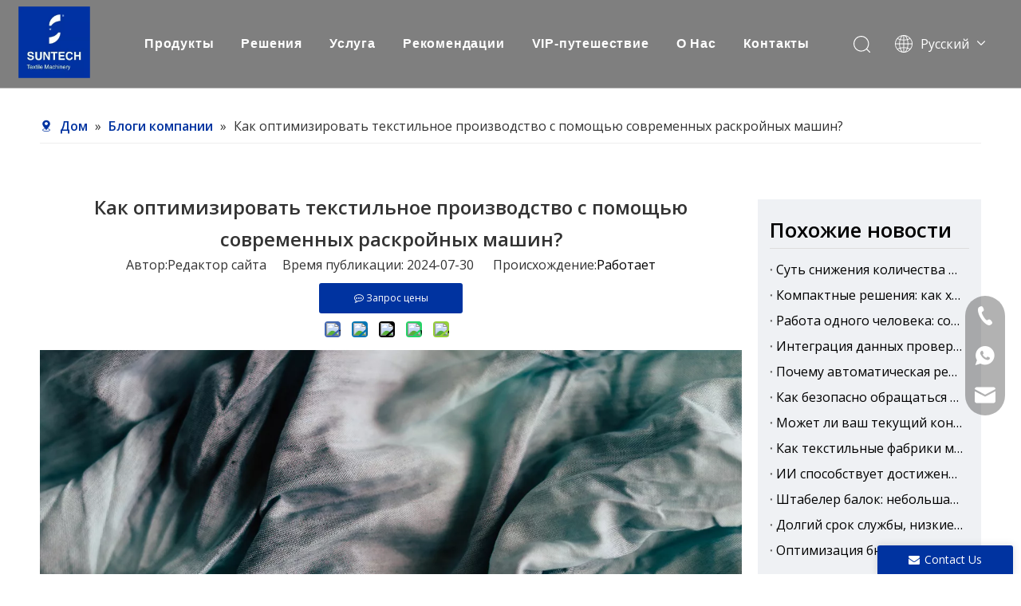

--- FILE ---
content_type: text/html;charset=utf-8
request_url: https://ru.suntech-machinery.com/fabric-cutting-machines-speed-accuracy
body_size: 43933
content:
<!DOCTYPE html> <html lang="ru" prefix="og: http://ogp.me/ns#" style="height: auto;"> <head> <link rel="preconnect" href="https://ijrorwxhkqqjlj5p-static.leadongcdn.com"/> <link rel="preconnect" href="https://rirorwxhkqqjlj5p-static.leadongcdn.com"/> <link rel="preconnect" href="https://jkrorwxhkqqjlj5p-static.leadongcdn.com"/><script>document.write=function(e){documentWrite(document.currentScript,e)};function documentWrite(documenturrentScript,e){var i=document.createElement("span");i.innerHTML=e;var o=i.querySelectorAll("script");if(o.length)o.forEach(function(t){if(t.src&&t.src!=""){var script=document.createElement("script");script.src=t.src;document.body.appendChild(script)}});document.body.appendChild(i)}
window.onloadHack=function(func){if(!!!func||typeof func!=="function")return;if(document.readyState==="complete")func();else if(window.addEventListener)window.addEventListener("load",func,false);else if(window.attachEvent)window.attachEvent("onload",func,false)};</script> <title>Машины для резки ткани |Повысьте скорость и точность текстильного производства</title> <meta name="keywords" content="Машины для резки ткани"/> <meta name="description" content="Сократите отходы ткани и увеличьте эффективность!Усовершенствованные станки для резки ткани с непревзойденной точностью и скоростью."/> <link data-type="dns-prefetch" data-domain="jkrorwxhkqqjlj5p-static.leadongcdn.com" rel="dns-prefetch" href="//jkrorwxhkqqjlj5p-static.leadongcdn.com"> <link data-type="dns-prefetch" data-domain="ijrorwxhkqqjlj5p-static.leadongcdn.com" rel="dns-prefetch" href="//ijrorwxhkqqjlj5p-static.leadongcdn.com"> <link data-type="dns-prefetch" data-domain="rirorwxhkqqjlj5p-static.leadongcdn.com" rel="dns-prefetch" href="//rirorwxhkqqjlj5p-static.leadongcdn.com"> <link rel="canonical" href="https://ru.suntech-machinery.com/fabric-cutting-machines-speed-accuracy"/> <meta http-equiv="X-UA-Compatible" content="IE=edge"/> <meta name="renderer" content="webkit"/> <meta http-equiv="Content-Type" content="text/html; charset=utf-8"/> <meta name="viewport" content="width=device-width, initial-scale=1, user-scalable=no"/> <link href="https://ijrorwxhkqqjlj5p-static.leadongcdn.com/cloud/ljBpoKqqliSRokklkoqljp/xinwangzhan01PC.png" as="image" rel="preload" fetchpriority="high"/> <link rel="icon" href="//ijrorwxhkqqjlj5p-static.leadongcdn.com/cloud/llBpoKqqliSRkkipknpqjp/favicon.ico"> <link rel="preload" type="text/css" as="style" href="//ijrorwxhkqqjlj5p-static.leadongcdn.com/concat/hqijKB92f2RgiSjqnjlrlpklqml/static/assets/style/bootstrap/cus.bootstrap.grid.system.css,/static/assets/style/fontAwesome/4.7.0/css/font-awesome.css,/static/assets/style/iconfont/iconfont.css,/static/assets/widget/script/plugins/gallery/colorbox/colorbox.css,/static/assets/style/bootstrap/cus.bootstrap.grid.system.split.css,/static/assets/widget/script/plugins/picture/animate.css,/static/assets/widget/style/component/pictureNew/widget_setting_description/picture.description.css,/static/assets/widget/style/component/pictureNew/public/public.css,/static/assets/widget/style/component/graphic/graphic.css,/static/assets/widget/style/component/onlineService/public/public.css,/static/assets/widget/style/component/onlineService/widget_setting_showStyle/float.css,/static/assets/widget/style/component/onlineService/widget_setting_showStyle/style13.css,/static/assets/widget/style/component/separator/separator.css,/static/assets/widget/script/plugins/tooltipster/css/tooltipster.css" onload="this.onload=null;this.rel='stylesheet'"/> <link rel="preload" type="text/css" as="style" href="//rirorwxhkqqjlj5p-static.leadongcdn.com/concat/grijKB78g5RgiSjqnjlrlpklqml/static/assets/widget/style/component/follow/widget_setting_iconSize/iconSize24.css,/static/assets/widget/style/component/follow/public/public.css,/static/assets/widget/style/component/mailCollection/mailCollection.css" onload="this.onload=null;this.rel='stylesheet'"/> <link rel="stylesheet" type="text/css" href="//ijrorwxhkqqjlj5p-static.leadongcdn.com/concat/hqijKB92f2RgiSjqnjlrlpklqml/static/assets/style/bootstrap/cus.bootstrap.grid.system.css,/static/assets/style/fontAwesome/4.7.0/css/font-awesome.css,/static/assets/style/iconfont/iconfont.css,/static/assets/widget/script/plugins/gallery/colorbox/colorbox.css,/static/assets/style/bootstrap/cus.bootstrap.grid.system.split.css,/static/assets/widget/script/plugins/picture/animate.css,/static/assets/widget/style/component/pictureNew/widget_setting_description/picture.description.css,/static/assets/widget/style/component/pictureNew/public/public.css,/static/assets/widget/style/component/graphic/graphic.css,/static/assets/widget/style/component/onlineService/public/public.css,/static/assets/widget/style/component/onlineService/widget_setting_showStyle/float.css,/static/assets/widget/style/component/onlineService/widget_setting_showStyle/style13.css,/static/assets/widget/style/component/separator/separator.css,/static/assets/widget/script/plugins/tooltipster/css/tooltipster.css"/> <link rel="stylesheet" type="text/css" href="//rirorwxhkqqjlj5p-static.leadongcdn.com/concat/grijKB78g5RgiSjqnjlrlpklqml/static/assets/widget/style/component/follow/widget_setting_iconSize/iconSize24.css,/static/assets/widget/style/component/follow/public/public.css,/static/assets/widget/style/component/mailCollection/mailCollection.css"/> <link rel="preload" type="text/css" as="style" href="//rirorwxhkqqjlj5p-static.leadongcdn.com/concat/cminKB3030RaiSoqrmoqmnqjiml/develop/fIpUAfKpOHmE-agfUKpZiDjdC-GvUApKfKKUAU-jiBqrKkjqrlrliiimni-jpBqrKkjjikipikrmir/style.css,/develop/fIpUAfKpOHmE-bBfKApENsjor-GvUApKfKKUAU-jkBqrKjjriqikinlpni-jpBqrKkjjikipikrmir/lang.css,/static/assets/widget/style/component/position/position.css,/static/assets/widget/style/component/articledetail/articledetail.css,/static/assets/widget/style/component/tiptap_richText/tiptap_richText.css,/static/assets/widget/style/component/relatedArticle/relatedArticle.css,/static/assets/widget/style/component/form/form.css,/static/assets/widget/script/plugins/form/select2.css,/static/assets/widget/style/component/inquire/inquire.css,/static/assets/widget/script/plugins/air-datepicker/css/datepicker.css,/static/assets/widget/style/component/quicknavigation/quicknavigation.css" onload="this.onload=null;this.rel='stylesheet'"/> <link rel="stylesheet" type="text/css" href="//rirorwxhkqqjlj5p-static.leadongcdn.com/concat/cminKB3030RaiSoqrmoqmnqjiml/develop/fIpUAfKpOHmE-agfUKpZiDjdC-GvUApKfKKUAU-jiBqrKkjqrlrliiimni-jpBqrKkjjikipikrmir/style.css,/develop/fIpUAfKpOHmE-bBfKApENsjor-GvUApKfKKUAU-jkBqrKjjriqikinlpni-jpBqrKkjjikipikrmir/lang.css,/static/assets/widget/style/component/position/position.css,/static/assets/widget/style/component/articledetail/articledetail.css,/static/assets/widget/style/component/tiptap_richText/tiptap_richText.css,/static/assets/widget/style/component/relatedArticle/relatedArticle.css,/static/assets/widget/style/component/form/form.css,/static/assets/widget/script/plugins/form/select2.css,/static/assets/widget/style/component/inquire/inquire.css,/static/assets/widget/script/plugins/air-datepicker/css/datepicker.css,/static/assets/widget/style/component/quicknavigation/quicknavigation.css"/> <style>.siteblocks-container .backstage-blocksEditor-wrap[data-blockseditor-type="phoenix_blocks_text"] *{font-family:inherit;font-size:inherit;line-height:inherit;font-weight:inherit;color:inherit;text-align:inherit}.siteblocks-container .backstage-blocksEditor-wrap[data-blockseditor-type="phoenix_blocks_text"] strong{font-weight:bold}</style> <style>@media(min-width:990px){[data-type="rows"][data-level="rows"]{display:flex}}</style> <style id="speed3DefaultStyle">@supports not(aspect-ratio:1/1){.prodlist-wrap li .prodlist-cell{position:relative;padding-top:100%;width:100%}.prodlist-lists-style-13 .prod_img_a_t13,.prodlist-lists-style-12 .prod_img_a_t12,.prodlist-lists-style-nophoto-11 .prod_img_a_t12{position:unset !important;min-height:unset !important}.prodlist-wrap li .prodlist-picbox img{position:absolute;width:100%;left:0;top:0}}.piclist360 .prodlist-pic4-3 li .prodlist-display{max-width:100%}@media(max-width:600px){.prodlist-fix-num li{width:50% !important}}</style> <template id="appdStylePlace"></template> <link href="//ijrorwxhkqqjlj5p-static.leadongcdn.com/theme/kjjlKBqoiqRljSqoiqRlqSjkjqRlnSjmRljSjrrlrpiiiqinjj/style/style.css" type="text/css" rel="preload" as="style" onload="this.onload=null;this.rel='stylesheet'" data-theme="true"/> <link href="//ijrorwxhkqqjlj5p-static.leadongcdn.com/theme/kjjlKBqoiqRljSqoiqRlqSjkjqRlnSjmRljSjrrlrpiiiqinjj/style/style.css" rel="stylesheet" type="text/css"/> <style guid='u_3ea40710d1ea4abd94a85c48dfd668c0' emptyRender='true' placeholder='true' type='text/css'></style> <link href="//jkrorwxhkqqjlj5p-static.leadongcdn.com/site-res/rmkoKBqoiqRlqSjkjqRlkSllpqmoRliSknorqqRljSjrrlrpiilqimRliSjqnjnrnqrlrrSRjl.css?1722504844397" rel="preload" as="style" onload="this.onload=null;this.rel='stylesheet'" data-extStyle="true" type="text/css" data-extAttr="20240801174914"/> <link href="//jkrorwxhkqqjlj5p-static.leadongcdn.com/site-res/rmkoKBqoiqRlqSjkjqRlkSllpqmoRliSknorqqRljSjrrlrpiilqimRliSjqnjnrnqrlrrSRjl.css?1722504844397" data-extAttr="20240801174914" rel="stylesheet" type="text/css"/> <template data-js-type='style_respond' data-type='inlineStyle'></template><template data-js-type='style_head' data-type='inlineStyle'><style guid='fae94418-7876-465b-ad7b-f50c8c86a9f0' pm_pageStaticHack='' jumpName='head' pm_styles='head' type='text/css'>.sitewidget-position-20150126161948 .sitewidget-position-description .block-icon{color:#0033a0;vertical-align:initial}.sitewidget-articleDetail-20160420105106 .articledetail-title h1{font-size:24px;line-height:40px;letter-spacing:0;text-align:center;color:#333;font-weight:bold}.sitewidget-articleDetail-20160420105106 .articledetail-title p{text-align:center;color:#333}.sitewidget-articleDetail-20160420105106 .sitewidget-bd .articledetail-user-shareit{text-align:center}.sitewidget-articleDetail-20160420105106 .sitewidget-bd .articledetail-user-shareit .bdsharebuttonbox{text-align:center}.sitewidget-articleDetail-20160420105106 .articleDetail-container .articledetail-title a.articledetail-inquiry-btn{display:inline-block;margin:0;padding:0;text-align:center;width:180px;height:38px;line-height:38px;background:#0c6fb3;color:#fff}.sitewidget-articleDetail-20160420105106 .articleDetail-container .articledetail-title a.articledetail-inquiry-btn .inquire-icon{width:22px;height:22px;display:inline-block;position:relative;top:50%;transform:translateY(-50%);background:url([data-uri]) center center no-repeat}.sitewidget-form-20211226171941 #formsubmit{pointer-events:none}.sitewidget-form-20211226171941 #formsubmit.releaseClick{pointer-events:unset}.sitewidget-form-20211226171941 .form-horizontal input,.sitewidget-form-20211226171941 .form-horizontal span:not(.select2-selection--single),.sitewidget-form-20211226171941 .form-horizontal label,.sitewidget-form-20211226171941 .form-horizontal .form-builder button{height:20px !important;line-height:20px !important}.sitewidget-form-20211226171941 .uploadBtn{padding:4px 15px !important;height:20px !important;line-height:20px !important}.sitewidget-form-20211226171941 select,.sitewidget-form-20211226171941 input[type="text"],.sitewidget-form-20211226171941 input[type="password"],.sitewidget-form-20211226171941 input[type="datetime"],.sitewidget-form-20211226171941 input[type="datetime-local"],.sitewidget-form-20211226171941 input[type="date"],.sitewidget-form-20211226171941 input[type="month"],.sitewidget-form-20211226171941 input[type="time"],.sitewidget-form-20211226171941 input[type="week"],.sitewidget-form-20211226171941 input[type="number"],.sitewidget-form-20211226171941 input[type="email"],.sitewidget-form-20211226171941 input[type="url"],.sitewidget-form-20211226171941 input[type="search"],.sitewidget-form-20211226171941 input[type="tel"],.sitewidget-form-20211226171941 input[type="color"],.sitewidget-form-20211226171941 .uneditable-input{height:20px !important}.sitewidget-form-20211226171941.sitewidget-inquire .control-group .controls .select2-container .select2-selection--single .select2-selection__rendered{height:20px !important;line-height:20px !important}.sitewidget-form-20211226171941 textarea.cus-message-input{min-height:20px !important}.sitewidget-form-20211226171941 .add-on,.sitewidget-form-20211226171941 .add-on{height:20px !important;line-height:20px !important}.sitewidget-form-20211226171941 textarea,.sitewidget-form-20211226171941 input[type="text"],.sitewidget-form-20211226171941 input[type="password"],.sitewidget-form-20211226171941 input[type="datetime"],.sitewidget-form-20211226171941 input[type="datetime-local"],.sitewidget-form-20211226171941 input[type="date"],.sitewidget-form-20211226171941 input[type="month"],.sitewidget-form-20211226171941 input[type="time"],.sitewidget-form-20211226171941 input[type="week"],.sitewidget-form-20211226171941 input[type="number"],.sitewidget-form-20211226171941 input[type="email"],.sitewidget-form-20211226171941 input[type="url"],.sitewidget-form-20211226171941 input[type="search"],.sitewidget-form-20211226171941 input[type="tel"],.sitewidget-form-20211226171941 input[type="color"],.sitewidget-form-20211226171941 .uneditable-input{box-shadow:none}.sitewidget-form-20211226171941 .input-valid-bg{background:#ffece8 !important;outline:0}.sitewidget-form-20211226171941 .input-valid-bg:focus{background:#fff !important;border:1px solid #f53f3f !important}.sitewidget-form-20211226171941 #formsubmit{border:0 solid #204d74;border-radius:0;background:#0033a0;color:#fff;font-size:14px;width:100%;height:30px}.sitewidget-form-20211226171941 #formsubmit:hover{border:1px solid #c30e23;border-radius:0;background:#042670;color:#fff;font-size:14px}.sitewidget-form-20211226171941 #formreset{width:100%;font-size:14px;height:30px}.sitewidget-form-20211226171941 #formreset:hover{font-size:14px}.sitewidget-form-20211226171941 .submitGroup .controls{text-align:left}.form_fixed_button{background:#0033a0}.sitewidget-form-20211226171941 .multiple-parent input[type='checkbox']+label:before{content:"";display:inline-block;width:12px;height:12px;border:1px solid #888;border-radius:3px;margin-right:6px;margin-left:6px;transition-duration:.2s}.sitewidget-form-20211226171941 .multiple-parent input[type='checkbox']:checked+label:before{width:50%;border-color:#888;border-left-color:transparent;border-top-color:transparent;-webkit-transform:rotate(45deg) translate(1px,-4px);transform:rotate(45deg) translate(1px,-4px);margin-right:12px;width:6px}.sitewidget-form-20211226171941 .multiple-parent input[type="checkbox"]{display:none}.sitewidget-form-20211226171941 .multiple-parent{display:none;width:100%}.sitewidget-form-20211226171941 .multiple-parent ul{list-style:none;width:100%;text-align:left;border-radius:4px;padding:10px 5px;box-sizing:border-box;height:auto;overflow-x:hidden;overflow-y:scroll;box-shadow:0 4px 5px 0 rgb(0 0 0 / 14%),0 1px 10px 0 rgb(0 0 0 / 12%),0 2px 4px -1px rgb(0 0 0 / 30%);background-color:#fff;margin:2px 0 0 0;border:1px solid #ccc;box-shadow:1px 1px 2px rgb(0 0 0 / 10%) inset}.sitewidget-form-20211226171941 .multiple-parent ul::-webkit-scrollbar{width:2px;height:4px}.sitewidget-form-20211226171941 .multiple-parent ul::-webkit-scrollbar-thumb{border-radius:5px;-webkit-box-shadow:inset 0 0 5px rgba(0,0,0,0.2);background:#4e9e97}.sitewidget-form-20211226171941 .multiple-parent ul::-webkit-scrollbar-track{-webkit-box-shadow:inset 0 0 5px rgba(0,0,0,0.2);border-radius:0;background:rgba(202,202,202,0.23)}.sitewidget-form-20211226171941 .multiple-select{width:100%;height:auto;min-height:40px;line-height:40px;border-radius:4px;padding-right:10px;padding-left:10px;box-sizing:border-box;overflow:hidden;background-size:auto 80%;border:1px solid #ccc;box-shadow:1px 1px 2px rgb(0 0 0 / 10%) inset;background-color:#fff;position:relative}.sitewidget-form-20211226171941 .multiple-select:after{content:'';position:absolute;top:50%;right:6px;width:0;height:0;border:8px solid transparent;border-top-color:#888;transform:translateY(calc(-50% + 4px));cursor:pointer}.sitewidget-form-20211226171941 .multiple-select span{line-height:28px;color:#666}.sitewidget-form-20211226171941 .multiple-parent label{color:#333;display:inline-flex;align-items:center;height:30px;line-height:22px;padding:0}.sitewidget-form-20211226171941 .select-content{display:inline-block;border-radius:4px;line-height:23px;margin:2px 2px 0 2px;padding:0 3px;border:1px solid #888;height:auto}.sitewidget-form-20211226171941 .select-delete{cursor:pointer}.sitewidget-form-20211226171941 select[multiple]{display:none}</style></template><template data-js-type='style_respond' data-type='inlineStyle'></template><template data-js-type='style_head' data-type='inlineStyle'></template><script data-ignoreMinify="true">
	function loadInlineStyle(){
		var allInlineStyle = document.querySelectorAll("template[data-type='inlineStyle']");
		var length = document.querySelectorAll("template[data-type='inlineStyle']").length;
		for(var i = 0;i < length;i++){
			var style = allInlineStyle[i].innerHTML;
			allInlineStyle[i].outerHTML = style;
		}
	}
loadInlineStyle();
</script> <link rel='stylesheet' href='https://fonts.googleapis.com/css?family=Open+Sans:400,600&display=swap' data-type='1' type='text/css' media='all'/> <script type="text/javascript" data-src="//rirorwxhkqqjlj5p-static.leadongcdn.com/static/t-7rBmBKiKjqnjlrlpklqmj/assets/script/jquery-1.11.0.concat.js"></script> <script type="text/javascript" data-src="//ld-analytics.leadongcdn.com/ljinKBjkjqRlrSSRRQRilSrpjoqr/ltm-web.js?v=1722505754000"></script><script guid='64838634-c435-49ca-8910-fe7e049f9cd6' pm_pageStaticHack='true' jumpName='head' pm_scripts='head' type='text/javascript'>try{(function(window,undefined){var phoenixSite=window.phoenixSite||(window.phoenixSite={});phoenixSite.lanEdition="RU_RU";var page=phoenixSite.page||(phoenixSite.page={});page.cdnUrl="//jkrorwxhkqqjlj5p-static.leadongcdn.com";page.siteUrl="https://ru.suntech-machinery.com";page.lanEdition=phoenixSite.lanEdition;page._menu_prefix="";page._menu_trans_flag="";page._captcha_domain_prefix="captcha.c";page._pId="yipfDOjRIbzt";phoenixSite._sViewMode="true";phoenixSite._templateSupport="false";phoenixSite._singlePublish=
"false"})(this)}catch(e){try{console&&console.log&&console.log(e)}catch(e){}};</script> <script id='u_1ea44705917745a49580a97f7edc1088' guid='u_1ea44705917745a49580a97f7edc1088' pm_script='init_top' type='text/javascript'>try{(function(window,undefined){var datalazyloadDefaultOptions=window.datalazyloadDefaultOptions||(window.datalazyloadDefaultOptions={});datalazyloadDefaultOptions["version"]="3.0.0";datalazyloadDefaultOptions["isMobileViewer"]="false";datalazyloadDefaultOptions["hasCLSOptimizeAuth"]="false";datalazyloadDefaultOptions["_version"]="3.0.0";datalazyloadDefaultOptions["isPcOptViewer"]="false"})(this);(function(window,undefined){window.__ph_optSet__='{"loadImgType":"0","isOpenFlagUA":true,"v30NewMode":"1","docReqType":"0","docDecrease":"1","docCallback":"1"}'})(this)}catch(e){try{console&&
console.log&&console.log(e)}catch(e){}};</script> <script id='u_1df121d02a884beea6cb659b84231b96' guid='u_1df121d02a884beea6cb659b84231b96' type='text/javascript'>try{var thisUrl=location.host;var referUrl=document.referrer;if(referUrl.indexOf(thisUrl)==-1)localStorage.setItem("landedPage",document.URL)}catch(e){try{console&&console.log&&console.log(e)}catch(e){}};</script> </head> <body class=" frontend-body-canvas "> <div id='backstage-headArea' headFlag='1'><div class="siteblocks-setting-wrap fIpUAfKpOHmE_20231213180319 siteblocks-VZUfAKpUFqRO-20240311215841" id="siteblocks-setting-wrap-riKYkoqlMWHZ" data-settingId="riKYkoqlMWHZ" data-versionNo="20231213180319" data-level="rows" data-type="siteblocks" data-mobileBg="true" data-classAttr="siteblocks-VZUfAKpUFqRO-20240311215841" data-appId="4774" data-encodeAppId="fIpUAfKpOHmE" data-purchased="true" data-hide-node=""> <div class="siteblocks-container" style='' data-module-radio="" data-module-width=""> <style styleDefault-block="true">@media(max-width:1220px){.sq_header_1 .sq_nav_1,.sq_header_1 .sq_right_1 .sq_search_1 .serach .search-wrap .search-input>input,.sq_header_1 .sq_right_1 .sq_search_1 .serach .search-wrap .search-input>button,.sq_header_1 .sq_right_1 .sq_language_1 .lang-show-word span img:nth-of-type(1),.sq_header_1 .sq_right_1 .sq_language_1 .langBar .lang-list,.sq_header_3 .sq_nav_menu .fa-close{display:none !important}.sq_header_1{position:fixed;width:100%;top:0;left:0;z-index:1000;display:flex;align-items:center;justify-content:space-between;transition:all .5s ease,background-color .3s ease-out;border-bottom:solid 1px rgba(255,255,255,0.45);height:80px}.sq_header_1 .sq_icon_1 .sq_icon_img img{height:40px;transition:all .5s ease,background-color .3s ease-out;margin-left:10px;margin-right:20px;max-width:155px}.sq_header_1 .sq_right_1{width:170px;display:flex;align-items:center;height:110px;transition:all .5s ease,background-color .3s ease-out}.sq_header_1 .sq_right_1 .sq_search_1{display:inline-block}.sq_header_1 .sq_right_1 .sq_search_1 .serach .search-wrap .search-input{display:flex;position:relative;align-items:center}sq_header_1 .sq_right_1 .sq_search_1 .serach .search-wrap .search-input>img{width:22px;height:22px;transform:translateY(2px);margin-right:0;cursor:pointer;margin-left:20px;margin-top:-3px}.sq_header_1 .sq_right_1 .sq_language_1{display:inline-block;margin-left:5px}.sq_header_1 .sq_right_1 .sq_language_1 .langBar{position:relative}.sq_header_1 .sq_right_1 .sq_language_1 .lang-show-word{display:flex;align-items:center}.sq_header_1 .sq_right_1 .sq_language_1 .lang-show-word .sq_language_span{cursor:pointer;height:30px;transition:ease-in-out .5s;display:flex;align-items:center;justify-content:center;border-top-left-radius:6px;border-top-right-radius:6px;border:1px solid transparent;width:80px;color:#fff;font-size:14px}.sq_header_1 .sq_right_1 .sq_language_1 .lang-show-word .sq_language_span>img:nth-of-type(2){width:12px;margin-left:10px;cursor:pointer;transition:all .5s ease}.sq_header_1 .sq_right_1 .sq_language_1 .lang-show-word .sq_language_span>div:nth-child(1){display:none !important}.sq_header_1 .sq_right_1 .sq_language_1 .lang-show-word .sq_language_span div:nth-child(3){margin-top:2px !important;margin-left:8px !important}.sq_header_1 .sq_nav_menu{margin-left:10px}.sq_header_1 .sq_right_1 .sq_search_1 .serach .search-wrap .search-input>img{width:22px;height:22px;transform:translateY(2px);margin-right:0;margin-left:20px;margin-top:-3px}}</style> <style>.sq_header_1{display:flex;align-items:center;justify-content:space-between}@media screen and (max-width:500px){.sq_header_1 .sq_right_1 .sq_language_1{margin-left:5px}.sq_header_1 .sq_icon_1 .sq_icon_img img{height:40px}.sq_header_1 .sq_right_1 .sq_search_1 .serach .search-wrap .search-input>img{width:22px;height:22px}}.sq_header_1 .sq_right_1 .sq_language_1 .lang-show-word .sq_language_span>img:nth-of-type(2){width:12px}@media(max-width:768px){.sq_header_1 .sq_right_1 .sq_language_1 .lang-show-word .sq_language_span{color:#fff}.sq_header_1 .sq_right_1 .sq_language_1 .lang-show-word .sq_language_span{border:1px solid transparent}.sq_header_1 .sq_right_1 .sq_language_1 .lang-show-word span img:nth-of-type(1){display:none}div .sq_header_2 .sq_nav_1{display:none !important}.fa-close{display:none}.sq_right_1{width:170px}}.sq_header_1 .sq_right_1 .sq_search_1 .serach .search-wrap .search-input>input{position:absolute;left:-100px;border:0;height:30px;border-radius:40px;text-indent:10px;outline:0;transition:ease-in-out .5s;margin-top:1px;transform:scale3d(0,0,0);width:190px}</style> <style>.sq_header_1{position:fixed;width:100%;top:0;left:0;z-index:1000}#siteblocks-setting-wrap-riKYkoqlMWHZ .sq_header_1 .sq_nav_1 .navigation ul li>.sub>ul>li>a{color:#fff}#siteblocks-setting-wrap-riKYkoqlMWHZ .sq_header_1 .sq_nav_1 .navigation ul li>.sub>ul>li>ul>li>a{color:#fff}#siteblocks-setting-wrap-riKYkoqlMWHZ .sq_header_1 .sq_nav_1 .navigation ul li>.sub>ul>li{border-color:#fff}#siteblocks-setting-wrap-riKYkoqlMWHZ .sq_header_1 .lang-list li a{color:#fff}#siteblocks-setting-wrap-riKYkoqlMWHZ .sq_header_3 .sq_nav_1 .navigation ul li a{color:#fff}#siteblocks-setting-wrap-riKYkoqlMWHZ .sq_header_3 .sq_nav_1 .navigation ul li .fa.fa-angle-down{color:#fff}#siteblocks-setting-wrap-riKYkoqlMWHZ .sq_header_1_screen{background-color:#fff !important}#siteblocks-setting-wrap-riKYkoqlMWHZ .sq_header_1 .sq_nav_1 .navigation ul li .sub ul li:hover a:before{background:#fff}#siteblocks-setting-wrap-riKYkoqlMWHZ .sq_header_1{background-color:rgba(0,0,0,0.5)}@media(max-width:1200px){#siteblocks-setting-wrap-riKYkoqlMWHZ .sq_header4774{height:110px}#siteblocks-setting-wrap-riKYkoqlMWHZ .sq_header_1_screen{opacity:inherit}#siteblocks-setting-wrap-riKYkoqlMWHZ .sq_header_3 .sq_nav_1{background:#000}#siteblocks-setting-wrap-riKYkoqlMWHZ .sq_header_3 .sq_nav_1 .blockNavBar{margin-bottom:100px}#siteblocks-setting-wrap-riKYkoqlMWHZ .sq_nav_1 .navigation ul li a,#siteblocks-setting-wrap-riKYkoqlMWHZ .sq_header_3 .sq_nav_1 .navigation ul li .fa.fa-angle-down{color:#fff !important}}@media(max-width:500px){#siteblocks-setting-wrap-riKYkoqlMWHZ .sq_header4774{height:80px}}</style> <style>.sq_header4774 svg{fill:currentColor}.sq_header4774 .fa-close:before,.sq_header4774 .fa-bars:before,.sq_header4774 .fa-angle-down:before{display:none}</style> <div class="sq_header4774"> <div class="sq_header_1 sq_header_2 has_blockHeadFixed"> <i data-blocksetting-color="{'color':'colorVal-1-rgb(255, 255, 255)'}" style="display:none;"></i> <div class="sq_icon_1"> <div class="backstage-blocksEditor-wrap sq_icon_img" data-wrap-type="1" data-storage="0" data-blocksEditor-type="phoenix_blocks_image" data-auto_uuid=86874d83-95a2-47cb-a65f-221914211856><div data-suggest_width="200" data-suggest_height="66" class="backstage-componet"> <div class="backstage-componet-bd" data-setting-base64="eyJzdW1UeXBlIjoiMCIsImxpbmtUeXBlIjoiMCIsInNlbGVjdGVkUGFnZUlkIjoidWJLcFlqdGNuT1BFIiwiaXNPcGVuTmV3IjpmYWxzZSwibmVlZE5vRm9sbG93IjpmYWxzZSwibGlua1Nob3dUZXh0Ijoi56uZ5YaF6aG16Z2iIC0gSG9tZSJ9"> <a class="blocks-image" href="/index.html"> <picture> <source media="(max-width:768px)" srcset=""></source> <img src="//ijrorwxhkqqjlj5p-static.leadongcdn.com/cloud/liBpoKqqliSRkklpjjkrjq/LOGO.jpeg" loading="lazy" alt="Текстильное оборудование SUNTECH" title=""/> </picture></a> </div> </div></div> </div> <div class="sq_nav_1" style="display:none;"> <div class="backstage-blocksEditor-wrap navigation" data-wrap-type="1" data-relate-appId="MRAUpfKKpsgB" data-storage="1" data-blocksEditor-type="phoenix_blocks_navigation" data-auto_uuid=51ec34b4-b1b8-4140-be57-7510cf7005e3> <ul class="blockNavBar fix"> <li id="parent_0"> <a class="text_a" id="31035694" target="_self" href="/" data-currentIndex=""> Дом </a> </li> <li id="parent_1"> <a class="" id="31035794" target="_self" href="javascript:;" data-currentIndex=""> Продукты </a> <i class="fa fa-angle-down icon " style="margin-top:15px"> <svg t="1643443690013" class="icon" viewBox="0 0 1820 1024" version="1.1" xmlns="http://www.w3.org/2000/svg" p-id="5021" width="12" height="12"><path d="M33.655019 33.001942a113.776261 113.776261 0 0 1 150.184664-8.874548l10.808745 9.44343 710.760301 715.65268L1626.52267 33.001942a113.776261 113.776261 0 0 1 150.184664-8.874548l10.808745 9.44343a113.776261 113.776261 0 0 1 8.874548 150.184664l-9.44343 10.808744-801.895085 796.433826a113.776261 113.776261 0 0 1-150.184665 8.874548l-10.808744-9.44343-790.972565-796.433825A113.776261 113.776261 0 0 1 33.655019 33.001942z" p-id="5022"></path></svg> </i> <div class="sub" style="z-index:10"> <ul class="subUl"> <li> <a class="" data-currentIndex="" rel="" href="/category/fabric-make-up-machines.html"> Машины для изготовления ткани </a> <i class="icon fa fa-angle-down" style="margin-top:7px"> <svg t="1643443690013" class="icon" viewBox="0 0 1820 1024" version="1.1" xmlns="http://www.w3.org/2000/svg" p-id="5021" width="12" height="12"><path d="M33.655019 33.001942a113.776261 113.776261 0 0 1 150.184664-8.874548l10.808745 9.44343 710.760301 715.65268L1626.52267 33.001942a113.776261 113.776261 0 0 1 150.184664-8.874548l10.808745 9.44343a113.776261 113.776261 0 0 1 8.874548 150.184664l-9.44343 10.808744-801.895085 796.433826a113.776261 113.776261 0 0 1-150.184665 8.874548l-10.808744-9.44343-790.972565-796.433825A113.776261 113.776261 0 0 1 33.655019 33.001942z" p-id="5022"></path></svg> </i> <ul class="sub-nav"> <li class="" data-visible="1"> <a id="nav_31035824" class="sitewidget-sub-nav " target="_self" rel="" data-currentIndex='' href="/category/ai-automatic-camera-inspection-machine-14.html"> Автоматизированная система визуального контроля с искусственным интеллектом </a> </li> <li class="" data-visible="1"> <a id="nav_31035834" class="sitewidget-sub-nav " target="_self" rel="" data-currentIndex='' href="/category/fabric-roll-packing-machines-12.html"> Автоматические упаковочные машины для рулонов ткани </a> </li> <li class="" data-visible="1"> <a id="nav_31035844" class="sitewidget-sub-nav " target="_self" rel="" data-currentIndex='' href="/category/fabric-inspection-machines-6.html"> Машины для проверки тканей </a> </li> <li class="" data-visible="1"> <a id="nav_31035854" class="sitewidget-sub-nav " target="_self" rel="" data-currentIndex='' href="/category/fabric-rolling-machines-7.html"> Машины для прокатки ткани </a> </li> <li class="" data-visible="1"> <a id="nav_31035864" class="sitewidget-sub-nav " target="_self" rel="" data-currentIndex='' href="/category/fabric-cutting-machines-8.html"> Машины для резки ткани </a> </li> <li class="" data-visible="1"> <a id="nav_31035874" class="sitewidget-sub-nav " target="_self" rel="" data-currentIndex='' href="/category/fabric-relaxing-machines-9.html"> Машины для расслабления тканей </a> </li> <li class="" data-visible="1"> <a id="nav_31035884" class="sitewidget-sub-nav " target="_self" rel="" data-currentIndex='' href="/category/fabric-folding-machines-26.html"> Машины для складывания ткани </a> </li> <li class="" data-visible="1"> <a id="nav_31035894" class="sitewidget-sub-nav " target="_self" rel="" data-currentIndex='' href="/catagory/fabric-opening-machine.html"> Машина для открытия ткани </a> </li> <li class="" data-visible="1"> <a id="nav_31035564" class="sitewidget-sub-nav " target="_self" rel="" data-currentIndex='' href="/category/automatic-tube-sewing-machines-13.html"> Автоматические машины для сшивания трубок </a> </li> <li class="hide" data-visible="0"> <a id="nav_31035454" class="sitewidget-sub-nav " target="_self" rel="" data-currentIndex='' href="/category/fabric-reversing-machines-10.html"> Реверсивные машины для ткани </a> </li> <li class="" data-visible="1"> <a id="nav_31035464" class="sitewidget-sub-nav " target="_self" rel="" data-currentIndex='' href="/category/fabric-sample-cutting-machines-11.html"> Машины для резки образцов ткани </a> </li> <li class="hide" data-visible="0"> <a id="nav_31035474" class="sitewidget-sub-nav " target="_self" rel="" data-currentIndex='' href="/category/batch-motion-5.html"> Ткацкий станок </a> </li> </ul> </li> <li> <a class="" data-currentIndex="" rel="" href="/category/material-storage-and-handling-equipment.html"> Оборудование для хранения и погрузочно-разгрузочных работ </a> <i class="icon fa fa-angle-down" style="margin-top:7px"> <svg t="1643443690013" class="icon" viewBox="0 0 1820 1024" version="1.1" xmlns="http://www.w3.org/2000/svg" p-id="5021" width="12" height="12"><path d="M33.655019 33.001942a113.776261 113.776261 0 0 1 150.184664-8.874548l10.808745 9.44343 710.760301 715.65268L1626.52267 33.001942a113.776261 113.776261 0 0 1 150.184664-8.874548l10.808745 9.44343a113.776261 113.776261 0 0 1 8.874548 150.184664l-9.44343 10.808744-801.895085 796.433826a113.776261 113.776261 0 0 1-150.184665 8.874548l-10.808744-9.44343-790.972565-796.433825A113.776261 113.776261 0 0 1 33.655019 33.001942z" p-id="5022"></path></svg> </i> <ul class="sub-nav"> <li class="" data-visible="1"> <a id="nav_31035494" class="sitewidget-sub-nav " target="_self" rel="" data-currentIndex='' href="/category/beam-stacker-16.html"> Укладчик балок </a> </li> <li class="" data-visible="1"> <a id="nav_31035504" class="sitewidget-sub-nav " target="_self" rel="" data-currentIndex='' href="/category/electric-warp-beam-trucks-17.html"> Тележки с варп-балками </a> </li> <li class="" data-visible="1"> <a id="nav_31035514" class="sitewidget-sub-nav " target="_self" rel="" data-currentIndex='' href="/category/electric-batch-trolleys-18.html"> Тележки для рулонов ткани/пакетной обработки </a> </li> <li class="" data-visible="1"> <a id="nav_31035524" class="sitewidget-sub-nav " target="_self" rel="" data-currentIndex='' href="/category/electric-a-frame-tow-tractors-19.html"> Тракторы с А-образной рамой </a> </li> <li class="hide" data-visible="0"> <a id="nav_31035534" class="sitewidget-sub-nav " target="_self" rel="" data-currentIndex='' href="/category/electric-stackers-52.html"> Электрические штабелеры </a> </li> <li class="hide" data-visible="0"> <a id="nav_31035544" class="sitewidget-sub-nav " target="_self" rel="" data-currentIndex='' href="/category/automated-guided-vehicles-21.html"> Автоматизированные управляемые транспортные средства </a> </li> <li class="hide" data-visible="0"> <a id="nav_31035554" class="sitewidget-sub-nav " target="_self" rel="" data-currentIndex='' href="/category/weavers-beam-and-warper-beam-20.html"> Луч ткача и луч варпера </a> </li> <li class="" data-visible="1"> <a id="nav_31035444" class="sitewidget-sub-nav " target="_self" rel="" data-currentIndex='' href="/category/material-handling-equipment-22.html"> Погрузочно-разгрузочное оборудование </a> </li> </ul> </li> <li> <a class="" data-currentIndex="" rel="" href="/category/special-rapier-looms.html"> Специальные рапирные ткацкие станки </a> </li> <li> <a class="" data-currentIndex="" rel="" href="/popular-lines"> Популярные линии </a> </li> </ul> </div> </li> <li id="parent_2"> <a class="" id="31035584" target="_self" href="javascript:;" data-currentIndex=""> Решения </a> <i class="fa fa-angle-down icon " style="margin-top:15px"> <svg t="1643443690013" class="icon" viewBox="0 0 1820 1024" version="1.1" xmlns="http://www.w3.org/2000/svg" p-id="5021" width="12" height="12"><path d="M33.655019 33.001942a113.776261 113.776261 0 0 1 150.184664-8.874548l10.808745 9.44343 710.760301 715.65268L1626.52267 33.001942a113.776261 113.776261 0 0 1 150.184664-8.874548l10.808745 9.44343a113.776261 113.776261 0 0 1 8.874548 150.184664l-9.44343 10.808744-801.895085 796.433826a113.776261 113.776261 0 0 1-150.184665 8.874548l-10.808744-9.44343-790.972565-796.433825A113.776261 113.776261 0 0 1 33.655019 33.001942z" p-id="5022"></path></svg> </i> <div class="sub" style="z-index:10"> <ul class="subUl"> <li> <a class="" data-currentIndex="" rel="" href="/solution/weaving-factory-solution-1.html"> Ткачество </a> </li> <li> <a class="" data-currentIndex="" rel="" href="/solution/knitting-factory-solution-2.html"> Вязание </a> </li> <li> <a class="" data-currentIndex="" rel="" href="/solutions/dyeing-finishing-factories-solutions.html"> Отделка </a> </li> <li> <a class="" data-currentIndex="" rel="" href="/solution/garment-factories-solution-3.html"> Одежда </a> </li> <li> <a class="" data-currentIndex="" rel="" href="/solution/fabric-distributor-solution-4.html"> Дистрибьютор тканей </a> </li> </ul> </div> </li> <li id="parent_3"> <a class="" id="31035714" target="_self" href="javascript:;" data-currentIndex=""> Услуга </a> <i class="fa fa-angle-down icon " style="margin-top:15px"> <svg t="1643443690013" class="icon" viewBox="0 0 1820 1024" version="1.1" xmlns="http://www.w3.org/2000/svg" p-id="5021" width="12" height="12"><path d="M33.655019 33.001942a113.776261 113.776261 0 0 1 150.184664-8.874548l10.808745 9.44343 710.760301 715.65268L1626.52267 33.001942a113.776261 113.776261 0 0 1 150.184664-8.874548l10.808745 9.44343a113.776261 113.776261 0 0 1 8.874548 150.184664l-9.44343 10.808744-801.895085 796.433826a113.776261 113.776261 0 0 1-150.184665 8.874548l-10.808744-9.44343-790.972565-796.433825A113.776261 113.776261 0 0 1 33.655019 33.001942z" p-id="5022"></path></svg> </i> <div class="sub" style="z-index:10"> <ul class="subUl"> <li> <a class="" data-currentIndex="" rel="" href="/service"> Сервисный центр </a> </li> <li> <a class="" data-currentIndex="" rel="" href="/agent-networks"> Агентские сети </a> </li> <li> <a class="" data-currentIndex="" rel="" href="/resources"> Ресурсный центр </a> </li> <li> <a class="" data-currentIndex="" rel="" href="/join-garment-agent"> Присоединяйтесь к агенту по одежде </a> </li> <li> <a class="" data-currentIndex="" rel="" href="/join-india-agent"> Присоединяйтесь к агенту Индии </a> </li> <li> <a class="" data-currentIndex="" rel="" href="/join-global-agent"> Присоединяйтесь к глобальному агенту </a> </li> </ul> </div> </li> <li id="parent_4"> <a class="" id="31035804" target="_self" href="/Customer.html" data-currentIndex=""> Рекомендации </a> <i class="fa fa-angle-down icon " style="margin-top:15px"> <svg t="1643443690013" class="icon" viewBox="0 0 1820 1024" version="1.1" xmlns="http://www.w3.org/2000/svg" p-id="5021" width="12" height="12"><path d="M33.655019 33.001942a113.776261 113.776261 0 0 1 150.184664-8.874548l10.808745 9.44343 710.760301 715.65268L1626.52267 33.001942a113.776261 113.776261 0 0 1 150.184664-8.874548l10.808745 9.44343a113.776261 113.776261 0 0 1 8.874548 150.184664l-9.44343 10.808744-801.895085 796.433826a113.776261 113.776261 0 0 1-150.184665 8.874548l-10.808744-9.44343-790.972565-796.433825A113.776261 113.776261 0 0 1 33.655019 33.001942z" p-id="5022"></path></svg> </i> <div class="sub" style="z-index:10"> <ul class="subUl"> <li> <a class="" data-currentIndex="" rel="" href="/Customer-Success-Stories.html"> Истории успеха клиентов </a> </li> <li> <a class="" data-currentIndex="" rel="" href="/Global-References.html"> Глобальные ссылки Показать </a> </li> </ul> </div> </li> <li id="parent_5"> <a class="" id="31035784" target="_self" href="/VIP-Journey" data-currentIndex=""> VIP-путешествие </a> </li> <li id="parent_6"> <a class="" id="31035704" target="_self" href="javascript:;" data-currentIndex=""> О Hас </a> <i class="fa fa-angle-down icon " style="margin-top:15px"> <svg t="1643443690013" class="icon" viewBox="0 0 1820 1024" version="1.1" xmlns="http://www.w3.org/2000/svg" p-id="5021" width="12" height="12"><path d="M33.655019 33.001942a113.776261 113.776261 0 0 1 150.184664-8.874548l10.808745 9.44343 710.760301 715.65268L1626.52267 33.001942a113.776261 113.776261 0 0 1 150.184664-8.874548l10.808745 9.44343a113.776261 113.776261 0 0 1 8.874548 150.184664l-9.44343 10.808744-801.895085 796.433826a113.776261 113.776261 0 0 1-150.184665 8.874548l-10.808744-9.44343-790.972565-796.433825A113.776261 113.776261 0 0 1 33.655019 33.001942z" p-id="5022"></path></svg> </i> <div class="sub" style="z-index:10"> <ul class="subUl"> <li> <a class="" data-currentIndex="" rel="" href="/about"> О SUNTECH </a> </li> <li> <a class="" data-currentIndex="" rel="" href="/brand-concepts"> Концепции бренда </a> </li> </ul> </div> </li> <li id="parent_7"> <a class="" id="31035644" target="_self" href="/contacts" data-currentIndex=""> Контакты </a> </li> <li id="parent_8"> <a class="text_a" id="31035684" target="_self" href="/%D0%91%D0%BB%D0%BE%D0%B3%D0%B8-%D0%BA%D0%BE%D0%BC%D0%BF%D0%B0%D0%BD%D0%B8%D0%B8-ic3676966.html" data-currentIndex="8"> Новости </a> </li> </ul> </div> </div> <div class="sq_right_1"> <div class="sq_search_1"> <div class="backstage-blocksEditor-wrap serach" data-wrap-type="1" data-relate-appId="cdKAUfpMEOkZ" data-storage="1" data-blocksEditor-type="phoenix_blocks_serach" data-auto_uuid=6965358a-95b7-4981-a6f4-215a8d8e5f5f><form action="/phoenix/admin/prod/search" method="get" novalidate> <div class="search-wrap"> <div class="search-input"> <input type="text" class="hide" name="searchValue" id="inputSearch" placeholder='Поиск' autocomplete="off"/> <svg t="1642059227095" class="icon" style="color:#fff" viewBox="0 0 1024 1024" version="1.1" xmlns="http://www.w3.org/2000/svg" p-id="4509" width="21" height="21"><path fill="#fff" d="M473.6 0c261.632 0 473.6 214.6816 473.6 479.5392 0 119.296-43.008 228.4032-114.176 312.32l182.528 182.9376c11.1616 11.1616 11.264 29.3888 0.256 40.6528a28.16 28.16 0 0 1-36.2496 3.584l-3.9424-3.3792-182.1184-182.4768a468.6848 468.6848 0 0 1-319.8976 125.952C212.0192 959.0784 0 744.3456 0 479.488 0 214.6816 212.0192 0 473.6 0z m0 57.5488c-230.144 0-416.768 188.928-416.768 421.9904 0 233.0624 186.624 421.9904 416.768 421.9904 230.1952 0 416.768-188.928 416.768-421.9904 0-233.0624-186.5728-421.9904-416.768-421.9904z" p-id="4510"></path></svg> <button type="submit" class="hide"> <svg t="1643440711239" class="icon" viewBox="0 0 1024 1024" version="1.1" xmlns="http://www.w3.org/2000/svg" p-id="4166" width="21" height="21"><path d="M473.6 0c261.632 0 473.6 214.6816 473.6 479.5392 0 119.296-43.008 228.4032-114.176 312.32l182.528 182.9376c11.1616 11.1616 11.264 29.3888 0.256 40.6528a28.16 28.16 0 0 1-36.2496 3.584l-3.9424-3.3792-182.1184-182.4768a468.6848 468.6848 0 0 1-319.8976 125.952C212.0192 959.0784 0 744.3456 0 479.488 0 214.6816 212.0192 0 473.6 0z m0 57.5488c-230.144 0-416.768 188.928-416.768 421.9904 0 233.0624 186.624 421.9904 416.768 421.9904 230.1952 0 416.768-188.928 416.768-421.9904 0-233.0624-186.5728-421.9904-416.768-421.9904z" p-id="4167" fill="#ffffff"></path></svg> </button> </div> </div> </form> <template data-type='js_template' data-settingId='riKYkoqlMWHZ'><script id='u_39ec2b38f91a4e8094e6ffd9447fb639' guid='u_39ec2b38f91a4e8094e6ffd9447fb639' type='text/javascript'>try{var oldTime=0;var newTime=0;$(".backstage-blocksEditor-wrap.serach input[name\x3dsearchValue]").bind("input propertychange",function(){var _this=$(this);if($(this).val()==="")$(this).parents(".backstage-blocksEditor-wrap.serach").find(".prodDivrecomend").hide();else{oldTime=newTime;newTime=(new Date).getTime();var theTime=newTime;setTimeout(function(){if(newTime-oldTime>300||theTime==newTime)$.ajax({url:"/phoenix/admin/prod/search/recommend",type:"get",dataType:"json",data:{searchValue:_this.val(),
searchComponentSettingId:"riKYkoqlMWHZ"},success:function(xhr){$(".prodDivrecomend .prodUl").html(" ");_this.parents(".backstage-blocksEditor-wrap.serach").find(".prodDivrecomend").show();var prodHtml="";function escapeHtml(value){if(typeof value!=="string")return value;return value.replace(/[&<>`"'\/]/g,function(result){return{"\x26":"\x26amp;","\x3c":"\x26lt;","\x3e":"\x26gt;","`":"\x26#x60;",'"':"\x26quot;","'":"\x26#x27;","/":"\x26#x2f;"}[result]})}if(xhr.msg!=null&&xhr.msg!="")prodHtml=escapeHtml(xhr.msg);
else for(var i=0;i<xhr.length;i++)prodHtml+="\x3cli\x3e\x3ca href\x3d'"+xhr[i].prodUrl+"?searchValue\x3d"+encodeURIComponent(xhr[i].prodName.replace(/\+/g,"%20"))+"'\x3e\x3cimg src\x3d'"+xhr[i].photoUrl240+"'/\x3e\x3cspan\x3e"+xhr[i].prodName+"\x3c/span\x3e\x3c/a\x3e\x3c/li\x3e";$(".prodDivrecomend .prodUl").html(prodHtml);$(document).click(function(e){if(!_this.parents(".backstage-blocksEditor-wrap.serach").find(".prodDivrecomend")[0].contains(e.target))_this.parents(".backstage-blocksEditor-wrap.serach").find(".prodDivrecomend").hide()})}})},
300)}});$(".backstage-blocksEditor-wrap.serach .search-keywords q a").unbind().bind("click",function(){var keyword=$(this).text();$(".backstage-blocksEditor-wrap.serach #inputSearch").val(keyword);$(".backstage-blocksEditor-wrap.serach button").trigger("click")})}catch(e){try{console&&console.log&&console.log(e)}catch(e){}};</script></template> </div> </div> <div class="sq_language_1"> <div class="backstage-blocksEditor-wrap langBar" data-wrap-type="1" data-relate-appId="PNpfKAUAiAnL" data-storage="1" data-blocksEditor-type="phoenix_blocks_langBar" data-auto_uuid=060a3110-0f2f-44f2-bce1-438e7bb89ff0> <div class="lang-show-word"> <span class="sq_language_span"> <div> <svg t="1642059771172" class="icon" style="color:#fff" viewBox="0 0 1024 1024" version="1.1" xmlns="http://www.w3.org/2000/svg" p-id="4697" width="22" height="22"><path d="M494.8992 0h34.048c59.2384 2.304 117.6576 14.6432 172.7488 36.5056a513.9456 513.9456 0 0 1 266.6496 243.3024A513.5872 513.5872 0 0 1 1024 502.784v18.3808a513.536 513.536 0 0 1-54.3232 220.3136 514.048 514.048 0 0 1-141.2608 172.9536 510.208 510.208 0 0 1-206.4384 97.5872c-30.5664 6.5024-61.6448 10.496-92.8256 11.9808H495.104a545.8432 545.8432 0 0 1-120.9344-18.8928 512.1024 512.1024 0 0 1-247.3984-155.9552A511.3344 511.3344 0 0 1 0 521.1648V502.784a513.28 513.28 0 0 1 79.7696-265.1136A513.9968 513.9968 0 0 1 302.6944 44.6976 521.2672 521.2672 0 0 1 494.8992 0zM397.1584 109.2608c-32.4096 40.704-53.6064 89.088-70.8096 137.8816 24.1664 6.0416 48.9472 8.704 73.5232 12.3904a932.352 932.352 0 0 0 91.648 6.144V42.9568c-39.0144 8.192-70.4 35.7888-94.3104 66.304zM532.48 265.6256a871.424 871.424 0 0 0 123.8528-10.8544c13.8752-1.792 27.6992-4.352 41.3184-7.7312-20.1216-57.1392-46.08-114.1248-88.576-158.2592-20.7872-21.76-46.6944-39.6288-76.544-45.9776v222.8224H532.48zM356.7104 67.2256a471.0912 471.0912 0 0 0-190.3616 124.928c37.9904 20.0704 78.6944 34.9184 120.32 45.568 21.76-65.536 52.224-130.2528 101.2736-179.8656-10.6496 2.2016-20.8896 5.888-31.232 9.3696z m279.1424-9.6256c10.24 9.472 18.432 20.6848 27.392 31.2832 33.3824 44.6976 56.832 96.0512 74.24 148.9408a577.6384 577.6384 0 0 0 120.32-45.568 468.224 468.224 0 0 0-221.952-134.656zM139.008 224.2048A471.3984 471.3984 0 0 0 41.472 491.52c68.3008-0.1024 136.4992-0.0512 204.8-0.0512 1.28-72.2432 10.5472-144.384 28.672-214.4256A604.928 604.928 0 0 1 139.008 224.256z m609.9968 52.992c18.2272 69.9392 27.4944 142.08 28.7744 214.3232h204.8a472.2176 472.2176 0 0 0-97.6384-267.3664c-43.008 23.0912-88.6272 40.96-135.936 53.0432zM287.1296 491.3152c68.096 0.4096 136.2944 0.1024 204.3904 0.2048V306.5856a904.3968 904.3968 0 0 1-176.64-19.968 877.8752 877.8752 0 0 0-27.8016 204.6464v0.0512zM532.48 306.688V491.52c68.1472-0.1024 136.2944 0.2048 204.3904-0.2048A879.872 879.872 0 0 0 709.12 286.72c-58.0096 12.8-117.2992 18.8928-176.64 19.968zM41.472 532.48a471.8592 471.8592 0 0 0 97.536 267.3152 605.696 605.696 0 0 1 135.9872-52.992A924.7232 924.7232 0 0 1 246.272 532.48c-68.3008 0.1024-136.5504 0.1024-204.8 0l0.0512 0.0512z m245.7088 0.2048c1.536 68.9152 9.984 137.984 27.7504 204.6976a889.2928 889.2928 0 0 1 176.5376-19.968V532.48c-68.096 0.1024-136.192-0.2048-204.288 0.2048zM532.48 532.48v184.8832c59.3408 1.1264 118.7328 7.3216 176.64 19.9168 17.408-66.816 26.624-135.7824 27.4944-204.8512-67.9936 0.256-136.0896 0-204.1344 0.0512z m245.248 0a916.2752 916.2752 0 0 1-28.672 214.4256c47.2576 12.032 92.8768 29.7984 135.8848 52.8896a472.2176 472.2176 0 0 0 97.6384-267.264h-204.8l-0.0512-0.0512z m-451.328 244.2752c19.968 57.2928 46.08 114.2784 88.576 158.464 20.7872 21.76 46.6944 39.5776 76.4928 45.824v-222.72a862.4128 862.4128 0 0 0-165.0688 18.432z m206.08-18.4832l0.0512 222.8736c38.912-8.2944 70.2464-35.7376 94.1568-66.2016 32.512-40.8064 53.8112-89.1904 70.912-138.24-24.832-5.9392-50.2272-8.8064-75.52-12.4928a988.16 988.16 0 0 0-89.6-5.9392z m-366.2848 73.472a467.456 467.456 0 0 0 221.9008 134.5024c-49.1008-49.664-79.7696-114.432-101.4272-180.0192-41.7792 10.496-82.176 25.7536-120.4736 45.4656v0.0512z m571.1872-45.568c-21.8112 65.6384-52.4288 130.56-101.5808 180.224a469.2992 469.2992 0 0 0 221.952-134.6048 553.984 553.984 0 0 0-120.32-45.6192z" p-id="4698"></path></svg> </div> <span>Pусский</span> <div style="display:flex;margin-top: -2px;"> <svg t="1642059903161" class="icon" viewBox="0 0 1820 1024" version="1.1" xmlns="http://www.w3.org/2000/svg" p-id="4885" width="10" height="10"><path d="M33.655019 33.001942a113.776261 113.776261 0 0 1 150.184664-8.874548l10.808745 9.44343 710.760301 715.65268L1626.52267 33.001942a113.776261 113.776261 0 0 1 150.184664-8.874548l10.808745 9.44343a113.776261 113.776261 0 0 1 8.874548 150.184664l-9.44343 10.808744-801.895085 796.433826a113.776261 113.776261 0 0 1-150.184665 8.874548l-10.808744-9.44343-790.972565-796.433825A113.776261 113.776261 0 0 1 33.655019 33.001942z" p-id="4886"></path></svg> </div> </span> </div> <ul class="lang-list hide"> <li class="lang-item"> <a href='https://www.suntech-machinery.com'> <span class="langImg lang-sprites-slide sprites sprites-0"></span> <span class="langNa" title="English">English</span> <span class="langEmptyFill"></span> </a> </li> <li class="lang-item"> <a href='https://es.suntech-machinery.com'> <span class="langImg lang-sprites-slide sprites sprites-6"></span> <span class="langNa" title="Español">Español</span> <span class="langEmptyFill"></span> </a> </li> </ul></div> </div> <div class="sq_nav_menu"> <div class="fa-bars"> <svg t="1643441714369" class="icon" viewBox="0 0 1325 1024" version="1.1" xmlns="http://www.w3.org/2000/svg" p-id="4423" width="22" height="22"><path d="M1325.176471 843.294118v180.705882H0v-180.705882h1325.176471z m0-421.647059v180.705882H0V421.647059h1325.176471z m0-421.647059v180.705882H0V0h1325.176471z" p-id="4424" fill="#ffffff"></path></svg> </div> <div class="fa-close"> <svg t="1643441752797" class="icon" viewBox="0 0 1024 1024" version="1.1" xmlns="http://www.w3.org/2000/svg" p-id="4762" width="16" height="16"><path d="M95.573333 1024l417.28-416.597333 415.573334 414.72L1024 926.72 608.512 512 1024 97.28 928.426667 1.877333l-415.573334 414.72L95.573333 0 0 95.402667 417.28 512 0 928.597333z" p-id="4763" fill="#ffffff"></path></svg> </div> </div> </div> </div> </div> </div> <input type="hidden" name="appIsDev" value="0"/> <script type="text/x-delay-script" data-id="riKYkoqlMWHZ" data-alias="a6315f9d-a382-4198-816f-f8ad81acbc1c" data-jsLazyload='true' data-type="siteBlock" data-jsDepand='["//ijrorwxhkqqjlj5p-static.leadongcdn.com/develop/fIpUAfKpOHmE-gyAfpKtisZHh-GvUApKfKKUAU-jkBqrKkjjikipirrllr-jpBqrKkjjikipikrmir/demo.js"]' data-jsThreshold='5' data-cssDepand='' data-cssThreshold='5'>(function(window,$,undefined){try{$(function(){window._block_namespaces_["sq2HeaderOne"].init({"settingId":"riKYkoqlMWHZ","nodeId":""})})}catch(e){try{console&&console.log&&console.log(e)}catch(e){}}try{(function(window,$,undefined){$(function(){onloadHack(function(){$(".siteblocks-setting-wrap[data-isTimeout\x3d1]").each(function(){$(this).detach()})})})})(window,jQuery)}catch(e){try{console&&console.log&&console.log(e)}catch(e){}}try{(function(window,jQuery,undefined){$(function(){var $thisBlock=
$("#siteblocks-setting-wrap-riKYkoqlMWHZ");var handleStyleDomId="handlestyle_riKYkoqlMWHZ";if($thisBlock.find("*[data-handleColorId]").length>0){if($thisBlock.find("#"+handleStyleDomId).length>0)$thisBlock.find("#"+handleStyleDomId).remove();$thisBlock.append('\x3cstyle id\x3d"'+handleStyleDomId+'"\x3e\x3c/style\x3e')}$("#siteblocks-setting-wrap-riKYkoqlMWHZ").find("*[data-blockSetting-color]").each(function(index,item){var curColorStr=$(this).attr("data-blockSetting-color")||"";var handleColorId=
$(this).attr("data-handleColorId")||"";var curColorObj;if(!!curColorStr)curColorObj=eval("("+curColorStr+")");if(curColorObj instanceof Object){var classObj={};for(var k in curColorObj){var kValList=curColorObj[k].split("-");if(kValList.length!=3&&!kValList[2])continue;var kArray=k.split("_");if(kArray.length==1)classObj[k]=kValList[2];else $("#"+handleStyleDomId).append('#siteblocks-setting-wrap-riKYkoqlMWHZ [data-handleColorId\x3d"'+handleColorId+'"]:'+kArray[0]+"{"+kArray[1]+":"+kValList[2]+"!important}")}$(this).css(classObj)}})})})(window,
jQuery)}catch(e){try{console&&console.log&&console.log(e)}catch(e){}}})(window,$);</script> </div> <script type="text" attr="mobileHeadArea">{"mobilenHeadBtnFlage":"false","mobilenHeadBgcolor":"none","mobilenHeadFontcolor":""}</script></div><div id="backstage-bodyArea"><div class="outerContainer" data-mobileBg="true" id="outerContainer_1710324229633" data-type="outerContainer" data-level="rows"><div class="container" data-type="container" data-level="rows" cnttype="backstage-container-mark"><div class="row" data-type="rows" data-level="rows" data-attr-xs="null" data-attr-sm="null"><div class="col-md-12" id="column_1710324211324" data-type="columns" data-level="columns"><div id="location_1710324211326" data-type="locations" data-level="rows"><div class="backstage-stwidgets-settingwrap" id="component_stfiFoLbPKQO" data-scope="0" data-settingId="stfiFoLbPKQO" data-relationCommonId="yipfDOjRIbzt" data-classAttr="sitewidget-placeHolder-20240313180304"> <div class="sitewidget-placeholder sitewidget-placeHolder-20240313180304"> <div class="sitewidget-bd"> <div class="resizee" style="height:110px"></div> </div> </div> <script type="text/x-delay-script" data-id="stfiFoLbPKQO" data-jsLazyloadType="1" data-alias="placeHolder" data-jsLazyload='true' data-type="component" data-jsDepand='' data-jsThreshold='' data-cssDepand='' data-cssThreshold=''>(function(window,$,undefined){})(window,$);</script></div> </div></div></div></div></div><div class="outerContainer" data-mobileBg="true" id="outerContainer_1425366776493" data-type="outerContainer" data-level="rows"><div class="container" data-type="container" data-level="rows" cnttype="backstage-container-mark" data-module-radio="2" data-module-width="1440" data-module-set="true"><style id="outerContainer_1425366776493_moduleStyle">@media(min-width:1200px){#outerContainer_1425366776493 div[data-type="container"]{max-width:1440px;padding-left:40px;padding-right:40px;box-sizing:border-box}}</style><div class="row" data-type="rows" data-level="rows" data-attr-xs="null" data-attr-sm="null"><div class="col-md-12" id="column_1425366769565" data-type="columns" data-level="columns"><div id="location_1425366769566" data-type="locations" data-level="rows"><div class="backstage-stwidgets-settingwrap" scope="0" settingId="tWADuzLFdUwZ" id="component_tWADuzLFdUwZ" relationCommonId="yipfDOjRIbzt" classAttr="sitewidget-position-20150126161948"> <div class="sitewidget-position sitewidget-position-20150126161948"> <div class="sitewidget-bd fix "> <div class="sitewidget-position-innericon5"> <span class="sitewidget-position-description"> <i class="block-icon block-icondingwei-2"></i> </span> <span itemprop="itemListElement" itemscope="" itemtype="https://schema.org/ListItem"> <a itemprop="item" href="/"> <span itemprop="name">Дом</span> </a> <meta itemprop="position" content="1"> </span> &raquo; <span itemprop="itemListElement" itemscope="" itemtype="https://schema.org/ListItem"> <a itemprop="item" href="/%D0%91%D0%BB%D0%BE%D0%B3%D0%B8-%D0%BA%D0%BE%D0%BC%D0%BF%D0%B0%D0%BD%D0%B8%D0%B8-ic3676966.html"> <span itemprop="name">Блоги компании</span> </a> <meta itemprop="position" content="2"> </span> &raquo; <span class="sitewidget-position-current">Как оптимизировать текстильное производство с помощью современных раскройных машин? </span> </div> </div> </div> <script type="text/x-delay-script" data-id="tWADuzLFdUwZ" data-jsLazyloadType="1" data-alias="position" data-jsLazyload='true' data-type="component" data-jsDepand='' data-jsThreshold='5' data-cssDepand='' data-cssThreshold='5'>(function(window,$,undefined){})(window,$);</script></div> </div></div></div></div></div><div class="outerContainer" data-mobileBg="true" id="outerContainer_1710324246337" data-type="outerContainer" data-level="rows"><div class="container" data-type="container" data-level="rows" cnttype="backstage-container-mark" data-module-radio="2" data-module-width="1440" data-module-set="true"><style id="outerContainer_1710324246337_moduleStyle">@media(min-width:1200px){#outerContainer_1710324246337 div[data-type="container"]{max-width:1440px;padding-left:40px;padding-right:40px;box-sizing:border-box}}</style><div class="row" data-type="rows" data-level="rows" data-attr-xs="null" data-attr-sm="null"><div class="col-md-12" id="column_1710324243225" data-type="columns" data-level="columns"><div id="location_1710324243227" data-type="locations" data-level="rows"><div class="backstage-stwidgets-settingwrap" id="component_vGANaeBlkpmj" data-scope="0" data-settingId="vGANaeBlkpmj" data-relationCommonId="yipfDOjRIbzt" data-classAttr="sitewidget-placeHolder-20240313180319"> <div class="sitewidget-placeholder sitewidget-placeHolder-20240313180319"> <div class="sitewidget-bd"> <div class="resizee" style="height:30px"></div> </div> </div> <script type="text/x-delay-script" data-id="vGANaeBlkpmj" data-jsLazyloadType="1" data-alias="placeHolder" data-jsLazyload='true' data-type="component" data-jsDepand='' data-jsThreshold='' data-cssDepand='' data-cssThreshold=''>(function(window,$,undefined){})(window,$);</script></div> </div></div></div></div></div><div class="outerContainer" data-mobileBg="true" id="outerContainer_1417068526403" data-type="outerContainer" data-level="rows"><div class="container" data-type="container" data-level="rows" cnttype="backstage-container-mark" data-module-radio="2" data-module-width="1440" data-module-set="true"><style id="outerContainer_1417068526403_moduleStyle">@media(min-width:1200px){#outerContainer_1417068526403 div[data-type="container"]{max-width:1440px;padding-left:40px;padding-right:40px;box-sizing:border-box}}</style><div class="row" data-type="rows" data-level="rows" data-attr-xs="null" data-attr-sm="null"><div class="col-md-9" id="column_1461120738660" data-type="columns" data-level="columns"><div id="location_1461120738661" data-type="locations" data-level="rows"><div class="backstage-stwidgets-settingwrap" scope="0" settingId="rqfDkzBuyVPO" data-speedType="hight" id="component_rqfDkzBuyVPO" relationCommonId="yipfDOjRIbzt" classAttr="sitewidget-articleDetail-20160420105106" data-descDisplayFlag="" data-descDisplayFlags=""> <div class="sitewidget-articledetail sitewidget-articleDetail-20160420105106"> <div class="sitewidget-bd"> <div class="articleDetail-container"> <div class="articleDetail-container-left overflow"> <div class="articledetail-title"> <h1>Как оптимизировать текстильное производство с помощью современных раскройных машин? </h1> <p> Автор:Pедактор сайта&nbsp;&nbsp;&nbsp;&nbsp; Время публикации: 2024-07-30 &nbsp;&nbsp;&nbsp;&nbsp; Происхождение:<a href="">Работает</a> <input type="hidden" name="curBackendPageId" value="yipfDOjRIbzt"/> </p> <p style="margin: 10px 0;"> <a href="javascript:void(0);" inquireMutualType="1" articleId="cEfUMhpOZrFj" class="articledetail-inquiry-btn gbBgColor0"> <i class="fa fa-commenting-o" aria-hidden="true"></i> <span class="inquire-text" style="cursor: pointer;">Запрос цены</span> </a> </p> </div> <div class="articledetail-user-shareit txtc mb10 mt5"> <div class="st-custom-button" data-network="facebook"> <img alt="facebook sharing button" src="//platform-cdn.sharethis.com/img/facebook.svg" loading="lazy"/> </div> <div class="st-custom-button" data-network="linkedin"> <img alt="linkedin sharing button" src="//platform-cdn.sharethis.com/img/linkedin.svg" loading="lazy"/> </div> <div class="st-custom-button" data-network="twitter"> <img alt="twitter sharing button" src="//platform-cdn.sharethis.com/img/twitter.svg" loading="lazy"/> </div> <div class="st-custom-button" data-network="whatsapp"> <img alt="whatsapp sharing button" src="//platform-cdn.sharethis.com/img/whatsapp.svg" loading="lazy"/> </div> <div class="st-custom-button" data-network="sharethis"> <img alt="sharethis sharing button" src="//platform-cdn.sharethis.com/img/sharethis.svg" loading="lazy"/> </div> <template data-type='js_template' data-settingId='rqfDkzBuyVPO'><script type='text/javascript' src='//platform-api.sharethis.com/js/sharethis.js#property=657aaf9c4850bc0012599081&product=sop' async='async'></script></template> <style>#stcpDiv{top:-9999999px !important;left:-9999988px !important}.en-social-icon,.stButton .stLarge{display:inline-block;width:30px !important;height:30px !important;vertical-align:baseline;background-size:cover !important}.en-social-icon.social-icon-wechat{background:url("//rirorwxhkqqjlj5p-static.leadongcdn.com/static/assets/widget/images/follow/weixin.png")}.en-social-icon.social-icon-line{background:url("//jkrorwxhkqqjlj5p-static.leadongcdn.com/static/assets/widget/images/follow/line.png")}.share-span{display:inline-block;margin:1px;text-align:center !important;cursor:pointer}.share-span .stButton .stLarge:hover{opacity:.75;background-position:0 0}</style> <style>.sitewidget-articleDetail-20160420105106 .prodlist-pro-shareit{display:flex;flex-wrap:wrap}.st-custom-button{background-color:#4267b2;-moz-box-sizing:border-box;-webkit-box-sizing:border-box;box-sizing:border-box;-moz-transition:all .2s ease-in;-ms-transition:all .2s ease-in;-o-transition:all .2s ease-in;-webkit-transition:all .2s ease-in;transition:all .2s ease-in;border:0;cursor:pointer;display:inline-block;height:20px;line-height:24px;margin-bottom:0;opacity:1;overflow:hidden;padding:2px;position:relative;text-align:left;top:0;vertical-align:top;white-space:nowrap;width:20px;border-radius:4px;margin:0 10px 6px 0}.st-custom-button>img{-webkit-transition:all .2s ease-in;transition:all .2s ease-in;height:16px;margin-left:0;vertical-align:top;width:16px}.st-custom-button:hover{opacity:.8}.st-custom-button[data-network='facebook']{background-color:#4267b2}.st-custom-button[data-network='twitter']{background-color:#000}.st-custom-button[data-network='line']{background-color:#00c300}.st-custom-button[data-network='wechat']{background-color:#4ec034}.st-custom-button[data-network='linkedin']{background-color:#0077b5}.st-custom-button[data-network='pinterest']{background-color:#cb2027}.st-custom-button[data-network='whatsapp']{background-color:#25d366}.st-custom-button[data-network='kakao']{background-color:#f9dd4a}.st-custom-button[data-network='snapchat']{background-color:#fffc00}.st-custom-button[data-network='sharethis']{background-color:#95d03a}</style> </div> <div class="articledetail-cont fix "> <img class="img-default-bgc articledetail-cont-centerpic" alt="Как оптимизировать текстильное производство с помощью современных раскройных машин? " data-src="//ijrorwxhkqqjlj5p-static.leadongcdn.com/cloud/ljBpoKqqliSRokklkoqljp/xinwangzhan01PC.png" src="//ijrorwxhkqqjlj5p-static.leadongcdn.com/cloud/ljBpoKqqliSRokklkoqljp/xinwangzhan01PC.png" loading="lazy"/> <p> <p>В текстильном производстве, <a href="https://paramountinstruments.com/blog-detail/understanding-global-standards-compliance-in-the-textile-industry" rel="nofollow" target="_blank" title="Понимание соответствия мировым стандартам в текстильной промышленности">эффективность и точность</a> имеют первостепенное значение.Передовой <a href="https://ru.suntech-machinery.com/category/fabric-cutting-machines-8.html" target="_blank" title="Коллекция машин для резки ткани">машины для резки ткани</a> произвели революцию в способах обработки текстиля, предложив значительные преимущества по сравнению с традиционными ручными методами.В этой статье рассказывается о преимуществах этих инновационных систем, подчеркивая их влияние на скорость производства, точность, сокращение отходов и универсальность.Чтобы глубже погрузиться в мир раскройных машин и изучить различные доступные типы, мы приглашаем вас прочитать наше подробное руководство: <a href="https://ru.suntech-machinery.com/%D0%9F%D0%BE%D0%BB%D0%BD%D0%BE%D0%B5-%D1%80%D1%83%D0%BA%D0%BE%D0%B2%D0%BE%D0%B4%D1%81%D1%82%D0%B2%D0%BE-%D0%BF%D0%BE-%D0%BC%D0%B0%D1%88%D0%B8%D0%BD%D0%B0%D0%BC-%D0%B4%D0%BB%D1%8F-%D1%80%D0%B5%D0%B7%D0%BA%D0%B8-%D1%82%D0%BA%D0%B0%D0%BD%D0%B8-id44699686.html" target="_blank" title="Полное руководство по машинам для резки ткани">Полное руководство по машинам для резки ткани</a>.</p> <h2>Повышенная скорость резания и эффективность</h2> <p>Эволюция автоматизированных систем раскроя знаменует собой значительный скачок в текстильном производстве, резко повышая темпы производства.Такие инновации, как двойные режущие головки и встроенные этикетировочные машины, упрощают процесс раскроя, сокращая время, необходимое для раскроя ткани, с минут до нескольких секунд на единицу.Например, двойные режущие головки могут повысить скорость резки до 40 %, обеспечивая синхронизированную и одновременную резку различных материалов.Кроме того, встроенные этикетировочные машины помогают сортировать и отслеживать отрезанные детали, что еще больше сводит к минимуму человеческие ошибки и ускоряет производственный процесс.</p> <p>Эти технологические усовершенствования позволяют производителям эффективно соблюдать сжатые сроки и быстро меняющиеся требования рынка, гарантируя, что производство никогда не отстает от ожиданий потребителей.Сокращая время резки, компании могут значительно увеличить свою производительность, способствуя более быстрому реагированию на рыночные тенденции и более динамичному производственному циклу.</p> <p><br/></p> <h2>Повышенная точность и аккуратность</h2> <p><strong>Расширенный раскрой ткани</strong> В машинах используются самые современные технологии, обеспечивающие высокую точность и стабильность, что крайне важно для поддержания качества, особенно в сложных конструкциях. <a href="https://www.mpsag.com/en/aerospace-defence/laser-guidance-system/" rel="nofollow" target="_blank" title="Лазерная система наведения">Системы лазерного наведения</a> и <a href="https://camworks.com/what-is-integrated-cad-cam-software/#" rel="nofollow" target="_blank" title="Что такое программное обеспечение CAD и CAM?">Интеграция САПР</a> позволяют выполнять точные разрезы, резко сокращая расхождения, вызванные человеческим фактором.Точность этих машин жизненно важна для сложных моделей, где даже незначительные отклонения могут привести к значительным потерям материала или дефектам продукции.</p> <p>Дальнейшие инновации в системах сопоставления образцов и распознавания тканей повышают эту точность.Например, автоматизированные системы теперь могут сканировать отпечатки ткани и визуально накладывать узоры непосредственно на материал перед раскроем, гарантируя, что каждая деталь идеально выровнена в соответствии с проектными спецификациями.Эта технология не только повышает точность раскроя, но и максимально увеличивает использование ткани, значительно сокращая отходы.</p> <h2>Сокращение отходов ткани</h2> <p><strong>Передовая технология раскроя ткани.</strong> значительно повышает эффективность использования материала, резко сокращая отходы.Используя сложные алгоритмы и программное обеспечение CAD, эти системы оптимизируют расположение ткани и траекторию резки, обеспечивая минимальные отходы.Эта оптимизация имеет решающее значение при использовании дорогих материалов, таких как шелк или кожа, где сокращение остатков является экономически выгодным.Например, некоторые высокотехнологичные <a href="https://ru.suntech-machinery.com/category/fabric-sample-cutting-machines-11.html" target="_blank" title="Коллекция машин для резки образцов ткани">режущие машины</a> разработаны для сокращения отходов ткани на 20&nbsp;%, что существенно снижает затраты производителей.</p> <p>Интеграция интеллектуальных технологий, таких как программное обеспечение для автоматического раскроя, еще больше расширяет эти возможности.Это программное обеспечение оценивает различные узоры и размеры тканей, располагая их таким образом, чтобы максимально эффективно использовать материал.Речь идет не только о сокращении затрат — этот подход также согласуется с практикой устойчивого производства за счет уменьшения объема текстильных отходов, которые способствуют загрязнению окружающей среды.</p> <h2>Универсальность и совместимость с тканями</h2> <p>Усовершенствованные машины для резки ткани обладают непревзойденной универсальностью и способны работать с разнообразными текстильными материалами: от самого легкого шелка до самой плотной джинсовой ткани.Такая гибкость достигается за счет использования модульных систем инструментов, которые позволяют быстро менять режущие устройства, такие как ультразвуковые резаки для синтетических материалов, лазерные резаки для точной работы и вращающиеся лезвия для скорости.</p> <p>Эти системы легко адаптируются к различным свойствам ткани, обеспечивая оптимальную производительность резки без повреждения материалов.Такая универсальность необходима в производственной среде, где ежедневно обрабатываются несколько типов тканей, что позволяет производителям переключаться между различными производственными требованиями без значительных простоев.</p> <p style="text-align:center"><img loading="lazy" width="953" height="464" alt="Синий и желтый промышленный режущий станок с защитным кожухом" border="0" vspace="0" hspace="0" title="" style="width: 953px; height: 464px;" data-original="//ijrorwxhkqqjlj5p-static.leadongcdn.com/cloud/lmBpoKqqliSRokklkommjp/ST-ASCMlaowangzhanchatu8.png" src="//ijrorwxhkqqjlj5p-static.leadongcdn.com/cloud/lmBpoKqqliSRokklkommjp/ST-ASCMlaowangzhanchatu8.png" class=" lazyimg"/></p> <h2>Выбор подходящей машины для резки ткани для ваших нужд</h2> <p>Выбор идеального раскройного станка для ткани предполагает тщательное рассмотрение нескольких важнейших факторов, обеспечивающих оптимальную эффективность и экономичность ваших производственных процессов:</p> <h3>Объем производства</h3> <p>Оцените как текущие, так и ожидаемые будущие объемы производства.Эта оценка поможет определить необходимую производительность машины, гарантируя, что она сможет удовлетворить ваши производственные потребности без узких мест.Станки, предназначенные для крупносерийного производства, предлагают более высокую скорость резки и более долговечные компоненты, но могут потребовать более высоких первоначальных инвестиций.</p> <h3>Виды тканей</h3> <p>Другой <a href="https://ru.suntech-machinery.com/%D0%98%D1%81%D0%BA%D1%83%D1%81%D1%81%D1%82%D0%B2%D0%BE-%D1%80%D0%B0%D1%81%D1%81%D0%BB%D0%B0%D0%B1%D0%BB%D0%B5%D0%BD%D0%B8%D1%8F-%D0%B8-%D1%80%D0%B0%D1%81%D0%BA%D1%80%D0%BE%D1%8F-%D1%82%D0%BA%D0%B0%D0%BD%D0%B8-id41096486.html" target="_blank" title="Техники раскроя ткани">технологии резки</a> преуспеть в работе с конкретными материалами.Например, лазерные резаки идеально подходят для точного разреза деликатных тканей, тогда как вращающиеся лезвия лучше подходят для быстрой обрезки более тяжелых материалов.Крайне важно выбрать машину, которая сможет эффективно обрабатывать различные ткани, с которыми вы регулярно работаете, тем самым оптимизируя как производительность, так и качество ткани.</p> <h3>Сложность конструкций</h3> <p>Сложные узоры и конструкции часто требуют расширенных функций, таких как возможность многослойной резки или сложное сопоставление рисунков.Выбор машины с передовыми технологическими интеграциями, такими как системы САПР или лазерное наведение, обеспечивает высокую точность воспроизведения сложных конструкций с минимальными ошибками, что имеет решающее значение для сохранения целостности конструкции и сокращения отходов.</p> <h3>Бюджет</h3> <p>Определите бюджет, который не только покрывает первоначальную стоимость покупки, но и учитывает долгосрочные эксплуатационные расходы, включая техническое обслуживание, замену деталей и потребление энергии.Инвестирование в модель более высокого класса со временем может оказаться более рентабельным из-за меньших затрат на обслуживание и более высокой эффективности.</p> <h2>Стратегии реализации</h2> <p>Успешная интеграция нового раскройного станка в вашу производственную линию требует стратегического планирования и тщательного исполнения, чтобы свести к минимуму сбои:</p> <h3>Бесшовная интеграция</h3> <p>Разработайте поэтапный план внедрения, включающий сроки установки, тестирования и полного развертывания.Такой подход помогает снизить риски, связанные с сбоями в работе, и позволяет вносить коррективы по мере необходимости, не влияя на более широкие производственные процессы.</p> <h3>Комплексное обучение</h3> <p>Крайне важно обеспечить тщательное обучение операторов и обслуживающего персонала.Хорошо обученный персонал может максимально использовать потенциал нового оборудования, сокращая время простоев и ошибок.Убедитесь, что обучение охватывает как работу с машиной, так и методы устранения распространенных проблем.</p> <p style="text-align: center;"><br/></p> <h3>Индивидуальный выбор</h3> <p>Выбор машины, которая соответствует вашим конкретным потребностям, имеет решающее значение.Учитывайте все аспекты, включая типы тканей, которые вы используете, типичную сложность вашего дизайна и объем производства.Такой индивидуальный подход гарантирует, что новая машина будет плавно интегрироваться в существующие операции и эффективно поддерживать ваши производственные цели.</p> <h2>Оптимизация производства с помощью усовершенствованной машины для резки ткани SUNTECH</h2> <p>Использование SUNTECH ST-USCM <a href="https://ru.suntech-machinery.com/product/ultrasonic-fabric-cutting-machine-15.html" target="_blank" title="Ультразвуковая машина для резки ткани"><strong>ультразвуковая резка ткани</strong> машина</a> в вашу производственную линию представляет собой стратегическое усовершенствование, способное удовлетворить высокие требования современного текстильного производства.Эта машина предназначена для оптимизации операций, обеспечивая при этом непревзойденную точность и эффективность.</p> <p><br/></p> <p>✧ Точность и универсальность: SUNTECH ST-USCM рассчитан на резку с точностью &plusmn; 5 мм и достаточно универсален для работы с различными типами тканей, от нежного шелка до прочных джинсов.Благодаря передовой технологии ультразвуковой резки эта машина обеспечивает чистый разрез без потертостей и других повреждений, что делает ее идеальной для производства высококачественного текстиля.</p> <p>✧ Эффективность и скорость: ST-USCM способен работать со скоростью до 30 метров в минуту и ​​работать с шириной полотна от 1,8 до 4,0 метров, что значительно повышает производительность.Эта увеличенная скорость позволяет производителям идти в ногу с требованиями рынка и значительно сокращает время выполнения работ.</p> <p>✧ Сокращение отходов: технология точного кроя сводит к минимуму отходы ткани, что имеет решающее значение для контроля затрат и устойчивого производства.Оптимизируя использование ткани, ST-USCM не только сокращает затраты, но и соответствует экологическим стандартам за счет сокращения количества отходов.</p> <p>✧ Расширенные функции: оснащенная такими функциями, как проверка ткани по всей ширине, синхронизированные операции и различные режимы резки (ультразвуковая, лазерная, термическая и сухая резка), эта машина адаптируется к любым производственным потребностям.Доступные варианты настройки гарантируют, что его можно адаптировать к конкретным эксплуатационным требованиям, добавляя дополнительный уровень эксплуатационной эффективности.</p> <h2>Следующие шаги</h2> <p>Если вы хотите повысить эффективность, точность и адаптируемость вашего текстильного производства, обратите внимание на ультразвуковую машину для резки ткани SUNTECH ST-USCM.Благодаря расширенным функциям и возможностям индивидуальной настройки это идеальное решение, отвечающее строгим требованиям современного текстильного производства.</p> <p>Свяжитесь с нами сегодня, чтобы узнать больше о том, как SUNTECH ST-USCM может преобразовать ваши производственные возможности и помочь вам добиться конкурентного преимущества на рынке.Не упустите возможность вывести свое производство на новый уровень: обратитесь за консультацией прямо сейчас и узнайте, как передовые технологии могут изменить вашу деятельность.</p> </p> </div> <ul class="pager fix previousAndNext"> </ul> </div> </div> </div> </div> <input type="hidden" class="linkPopupForm linkPopupForm_idHidden_article" name="" id="articleIdHidden" value="22044254"/> </div> <script type="text/x-delay-script" data-id="rqfDkzBuyVPO" data-jsLazyloadType="1" data-alias="articleDetail" data-jsLazyload='true' data-type="component" data-jsDepand='["//ijrorwxhkqqjlj5p-static.leadongcdn.com/static/t-qjBpBKjKqsqzyp7i/assets/widget/script/plugins/proddetail/js/prodDetail_table.js","//rirorwxhkqqjlj5p-static.leadongcdn.com/static/t-poBpBKkKpgpswi7r/assets/widget/script/plugins/tiptap_richText/tiptap_richText.js"]' data-jsThreshold='5' data-cssDepand='' data-cssThreshold='5'>(function(window,$,undefined){try{(function(window,$,undefined){function articleViewNum(){var wrapElm=$("#article_browse_num_rqfDkzBuyVPO");if(!wrapElm.length)return;$.get("/phoenix/admin/article/browseNum?articleId\x3d22044254",function(xhr){if(isNaN(xhr))return;var realNum=parseInt(xhr);if(isNaN(realNum))return;wrapElm.html(realNum)})}function initArticleInquire(_widgetClass){$("."+_widgetClass+" .articledetail-inquiry-btn").unbind("click").bind("click",function(){var articleId=$(this).attr("articleId");
var inquireMutualType=$(this).attr("inquireMutualType");if(inquireMutualType=="1")window.location="/phoenix/admin/article/inquire?articleId\x3d"+articleId;else{var curBackendPageId=$("."+_widgetClass+" input[name\x3dcurBackendPageId]").val();var data={"cur_backend_pageId":curBackendPageId,"articleId":articleId};var _options={url:"/phoenix/admin/article/inquire/popup",type:"post",data:data,done:function(xhr){$("#form_inquire_popup_div").remove();$("body").append(xhr);$("#form_inquire_popup_div").fadeIn();
if($(".pop-inquire .pop-main .control-group.submitGroup").length>0&&$("#formsubmitClone").length==0){var submitGroupAdd=$(".pop-inquire .pop-main .control-group.submitGroup").clone();$("#form_inquire_popup_div.pop-inquire .pop-box").append(submitGroupAdd);if($("#form_inquire_popup_div.pop-inquire .pop-box\x3e.submitGroup").find("button").length==1)$("#form_inquire_popup_div.pop-inquire .pop-box\x3e.submitGroup").find("button").eq(0).attr("id","formsubmitClone");if($("#form_inquire_popup_div.pop-inquire .pop-box\x3e.submitGroup").find("button").length==
2){$("#form_inquire_popup_div.pop-inquire .pop-box\x3e.submitGroup").find("button").eq(0).attr("id","formsubmitClone");$("#form_inquire_popup_div.pop-inquire .pop-box\x3e.submitGroup").find("button").eq(1).attr("id","formresetClone")}}}};phoenixSite.ajax(_options)}});$(document).on("click","#formsubmitClone",function(ev){$(".form_inquire_popup #formsubmit").click()});$(document).on("click","#formresetClone",function(ev){$(".form_inquire_popup #formreset").click()})}$(function(){tableScroll(".sitewidget-articleDetail-20160420105106 .articledetail-cont");
initArticleInquire("sitewidget-articleDetail-20160420105106");articleViewNum()})})(window,jQuery)}catch(e){try{console&&console.log&&console.log(e)}catch(e){}}try{$(function(){var articleCategoryId=$.cookie("PFCCA");var articleCateId="";if(articleCategoryId!=undefined){var articleCateIdArray=articleCategoryId.split("_");if(articleCateIdArray.length==2)articleCateId=articleCateIdArray[1]}phoenixSite.ajax({url:"/phoenix/admin/article/showNextPrevious",data:{"articleId":"22044254","articleCateId":articleCateId,
"displayMode":"4","showTitle":"1","preNextShowSameCate":"0","preNextShowSameCateSource":"1"},type:"get",done:function(response){$("#component_rqfDkzBuyVPO"+" ul.previousAndNext").html(response)}})})}catch(e){try{console&&console.log&&console.log(e)}catch(e){}}try{$(function(){setTimeout(function(){$(".sitewidget-articleDetail-20160420105106 iframe").each(function(item){if($(this).attr("data-src")){var src=$(this).attr("data-src");$(this).attr("src",src)}})},3E3)})}catch(e){try{console&&console.log&&
console.log(e)}catch(e){}}})(window,$);</script> </div></div><div class="col-md-3" id="column_1692598738252" data-type="columns" data-level="columns"><div id="location_1692598738253" data-type="locations" data-level="rows"><div class="backstage-stwidgets-settingwrap" id="component_rgpikJqbaKSO" data-scope="0" data-settingId="rgpikJqbaKSO" data-relationCommonId="yipfDOjRIbzt" data-classAttr="sitewidget-placeHolder-20240313180553"> <div class="sitewidget-placeholder sitewidget-placeHolder-20240313180553"> <div class="sitewidget-bd"> <div class="resizee" style="height:10px"></div> </div> </div> <script type="text/x-delay-script" data-id="rgpikJqbaKSO" data-jsLazyloadType="1" data-alias="placeHolder" data-jsLazyload='true' data-type="component" data-jsDepand='' data-jsThreshold='' data-cssDepand='' data-cssThreshold=''>(function(window,$,undefined){})(window,$);</script></div><div class="backstage-stwidgets-settingwrap" scope="0" settingId="zpKYaTVkydvt" id="component_zpKYaTVkydvt" relationCommonId="yipfDOjRIbzt" classAttr="sitewidget-relatedArticle-20220209095549"> <div class="sitewidget-relative-article sitewidget-relatedArticle-20220209095549"> <div class="sitewidget-hd"> <h2>Похожие новости</h2> </div> <div class="sitewidget-bd"> <ul class="relative-article-style2"> <li class="dot-style"> <p> <a href="/%D0%A1%D1%83%D1%82%D1%8C-%D1%81%D0%BD%D0%B8%D0%B6%D0%B5%D0%BD%D0%B8%D1%8F-%D0%BA%D0%BE%D0%BB%D0%B8%D1%87%D0%B5%D1%81%D1%82%D0%B2%D0%B0-%D0%B6%D0%B0%D0%BB%D0%BE%D0%B1-%D0%B7%D0%B0%D0%BA%D0%BB%D1%8E%D1%87%D0%B0%D0%B5%D1%82%D1%81%D1%8F-%D0%BD%D0%B5-%D0%B2-%D1%81%D1%82%D1%80%D0%B5%D0%BC%D0%BB%D0%B5%D0%BD%D0%B8%D0%B8-%D0%BA-%D0%BD%D1%83%D0%BB%D1%8E-%D0%B4%D0%B5%D1%84%D0%B5%D0%BA%D1%82%D0%BE%D0%B2%2C-%D0%B0-%D0%B2-%D1%81%D0%BE%D0%B7%D0%B4%D0%B0%D0%BD%D0%B8%D0%B8-%D0%B7%D0%B0%D1%81%D0%BB%D1%83%D0%B6%D0%B8%D0%B2%D0%B0%D1%8E%D1%89%D0%B5%D0%B9-%D0%B4%D0%BE%D0%B2%D0%B5%D1%80%D0%B8%D1%8F-%D1%81%D0%B8%D1%81%D1%82%D0%B5%D0%BC%D1%8B-%D0%BA%D0%B0%D1%87%D0%B5%D1%81%D1%82%D0%B2%D0%B0.-%D0%98%D0%BD%D1%81%D0%BF%D0%B5%D0%BA%D1%86%D0%B8%D1%8F-%D1%84%D0%B0%D0%B1%D1%80%D0%B8%D0%BA-%D1%81-%D0%BF%D0%BE%D0%BC%D0%BE%D1%89%D1%8C%D1%8E-%D0%98%D0%98-%D0%BF%D0%BE%D0%B7%D0%B2%D0%BE%D0%BB%D1%8F%D0%B5%D1%82-%D0%BA%D0%BE%D0%BC%D0%BF%D0%B0%D0%BD%D0%B8%D1%8F%D0%BC-%D0%BF%D0%B5%D1%80%D0%B5%D0%B9%D1%82%D0%B8-%D0%BE%D1%82-%D0%BF%D0%B0%D1%81%D1%81%D0%B8%D0%B2%D0%BD%D0%BE%D0%B3%D0%BE-%D1%80%D0%B5%D0%B0%D0%B3%D0%B8%D1%80%D0%BE%D0%B2%D0%B0%D0%BD%D0%B8%D1%8F-%D0%BA-PR-id44050075.html" target="_self" title="Суть снижения количества жалоб заключается не в стремлении к нулю дефектов, а в создании заслуживающей доверия системы качества. Инспекция фабрик с помощью ИИ позволяет компаниям перейти от пассивного реагирования к PR">Суть снижения количества жалоб заключается не в стремлении к нулю дефектов, а в создании заслуживающей доверия системы качества. Инспекция фабрик с помощью ИИ позволяет компаниям перейти от пассивного реагирования к PR</a> </p> </li> <li class="dot-style"> <p> <a href="/%D0%9A%D0%BE%D0%BC%D0%BF%D0%B0%D0%BA%D1%82%D0%BD%D1%8B%D0%B5-%D1%80%D0%B5%D1%88%D0%B5%D0%BD%D0%B8%D1%8F%3A-%D0%BA%D0%B0%D0%BA-%D1%85%D1%80%D0%B0%D0%BD%D0%B8%D1%82%D1%8C-%D0%B1%D0%BE%D0%BB%D0%B5%D0%B5-200-%D0%B2%D0%B0%D1%80%D0%BF-%D0%BB%D1%83%D1%87%D0%B5%D0%B9-%D0%BD%D0%B0-%D0%BF%D0%BE%D0%BB%D0%BE%D0%B2%D0%B8%D0%BD%D0%B5-%D0%BF%D0%BB%D0%BE%D1%89%D0%B0%D0%B4%D0%B8-id41450075.html" target="_self" title="Компактные решения: как хранить более 200 варп-лучей на половине площади">Компактные решения: как хранить более 200 варп-лучей на половине площади</a> </p> </li> <li class="dot-style"> <p> <a href="/%D0%A0%D0%B0%D0%B1%D0%BE%D1%82%D0%B0-%D0%BE%D0%B4%D0%BD%D0%BE%D0%B3%D0%BE-%D1%87%D0%B5%D0%BB%D0%BE%D0%B2%D0%B5%D0%BA%D0%B0%3A-%D1%81%D0%BE%D0%BA%D1%80%D0%B0%D1%89%D0%B5%D0%BD%D0%B8%D0%B5-%D1%82%D1%80%D1%83%D0%B4%D0%BE%D0%B7%D0%B0%D1%82%D1%80%D0%B0%D1%82-%D0%B2-%D1%82%D0%BA%D0%B0%D1%86%D0%BA%D0%BE%D0%BC-%D0%BE%D1%82%D0%B4%D0%B5%D0%BB%D0%B5%D0%BD%D0%B8%D0%B8-id42450075.html" target="_self" title="Работа одного человека: сокращение трудозатрат в ткацком отделении">Работа одного человека: сокращение трудозатрат в ткацком отделении</a> </p> </li> <li class="dot-style"> <p> <a href="/%D0%98%D0%BD%D1%82%D0%B5%D0%B3%D1%80%D0%B0%D1%86%D0%B8%D1%8F-%D0%B4%D0%B0%D0%BD%D0%BD%D1%8B%D1%85-%D0%BF%D1%80%D0%BE%D0%B2%D0%B5%D1%80%D0%BA%D0%B8-AI-%D0%B2-%D0%B2%D0%B0%D1%88%D1%83-ERP-%D0%B4%D0%BB%D1%8F-%D0%B1%D0%BE%D0%BB%D0%B5%D0%B5-%D1%83%D0%BC%D0%BD%D0%BE%D0%B9-%D1%82%D0%B5%D0%BA%D1%81%D1%82%D0%B8%D0%BB%D1%8C%D0%BD%D0%BE%D0%B9-%D1%84%D0%B0%D0%B1%D1%80%D0%B8%D0%BA%D0%B8-id43450075.html" target="_self" title="Интеграция данных проверки AI в вашу ERP для более умной текстильной фабрики">Интеграция данных проверки AI в вашу ERP для более умной текстильной фабрики</a> </p> </li> <li class="dot-style"> <p> <a href="/%D0%9F%D0%BE%D1%87%D0%B5%D0%BC%D1%83-%D0%B0%D0%B2%D1%82%D0%BE%D0%BC%D0%B0%D1%82%D0%B8%D1%87%D0%B5%D1%81%D0%BA%D0%B0%D1%8F-%D1%80%D0%B5%D0%BB%D0%B0%D0%BA%D1%81%D0%B0%D1%86%D0%B8%D1%8F-%D1%82%D0%BA%D0%B0%D0%BD%D0%B8-%D0%B1%D0%BE%D0%BB%D0%B5%D0%B5-%D1%8D%D0%BA%D0%BE%D0%BD%D0%BE%D0%BC%D0%B8%D1%87%D0%BD%D0%B0-%D0%B8-%D0%BD%D0%B0%D0%B4%D0%B5%D0%B6%D0%BD%D0%B0%3F-id46612675.html" target="_self" title="Почему автоматическая релаксация ткани более экономична и надежна?">Почему автоматическая релаксация ткани более экономична и надежна?</a> </p> </li> <li class="dot-style"> <p> <a href="/%D0%9A%D0%B0%D0%BA-%D0%B1%D0%B5%D0%B7%D0%BE%D0%BF%D0%B0%D1%81%D0%BD%D0%BE-%D0%BE%D0%B1%D1%80%D0%B0%D1%89%D0%B0%D1%82%D1%8C%D1%81%D1%8F-%D1%81-%D1%82%D1%8F%D0%B6%D0%B5%D0%BB%D1%8B%D0%BC%D0%B8-%D0%BA%D0%BE%D1%80%D0%BE%D0%B1%D1%8F%D1%89%D0%B8%D0%BC%D0%B8%D1%81%D1%8F-%D0%B1%D0%B0%D0%BB%D0%BA%D0%B0%D0%BC%D0%B8%3F-%D0%A0%D1%83%D0%BA%D0%BE%D0%B2%D0%BE%D0%B4%D1%81%D1%82%D0%B2%D0%BE-%D0%BF%D0%BE-%D1%8D%D0%BB%D0%B5%D0%BA%D1%82%D1%80%D0%BE%D0%B3%D1%80%D1%83%D0%B7%D0%BE%D0%B2%D0%B8%D0%BA%D0%B0%D0%BC-id43712675.html" target="_self" title="Как безопасно обращаться с тяжелыми коробящимися балками? Руководство по электрогрузовикам">Как безопасно обращаться с тяжелыми коробящимися балками? Руководство по электрогрузовикам</a> </p> </li> <li class="dot-style"> <p> <a href="/%D0%9C%D0%BE%D0%B6%D0%B5%D1%82-%D0%BB%D0%B8-%D0%B2%D0%B0%D1%88-%D1%82%D0%B5%D0%BA%D1%83%D1%89%D0%B8%D0%B9-%D0%BA%D0%BE%D0%BD%D1%82%D1%80%D0%BE%D0%BB%D1%8C-%D0%BA%D0%B0%D1%87%D0%B5%D1%81%D1%82%D0%B2%D0%B0-%D1%81%D0%BE%D0%BE%D1%82%D0%B2%D0%B5%D1%82%D1%81%D1%82%D0%B2%D0%BE%D0%B2%D0%B0%D1%82%D1%8C-%D0%BF%D1%80%D0%BE%D0%B2%D0%B5%D1%80%D0%BA%D0%B5-AI-Fabric%3F-id44712675.html" target="_self" title="Может ли ваш текущий контроль качества соответствовать проверке AI Fabric?">Может ли ваш текущий контроль качества соответствовать проверке AI Fabric?</a> </p> </li> <li class="dot-style"> <p> <a href="/%D0%9A%D0%B0%D0%BA-%D1%82%D0%B5%D0%BA%D1%81%D1%82%D0%B8%D0%BB%D1%8C%D0%BD%D1%8B%D0%B5-%D1%84%D0%B0%D0%B1%D1%80%D0%B8%D0%BA%D0%B8-%D0%BC%D0%BE%D0%B3%D1%83%D1%82-%D1%81%D0%BE%D0%BA%D1%80%D0%B0%D1%82%D0%B8%D1%82%D1%8C-%D0%BE%D1%82%D1%85%D0%BE%D0%B4%D1%8B-%D1%82%D0%BA%D0%B0%D0%BD%D0%B8-%D0%B8-%D0%BF%D0%BE%D0%B2%D1%8B%D1%81%D0%B8%D1%82%D1%8C-%D0%BF%D1%80%D0%BE%D0%B8%D0%B7%D0%B2%D0%BE%D0%B4%D0%B8%D1%82%D0%B5%D0%BB%D1%8C%D0%BD%D0%BE%D1%81%D1%82%D1%8C%3F-id45712675.html" target="_self" title="Как текстильные фабрики могут сократить отходы ткани и повысить производительность?">Как текстильные фабрики могут сократить отходы ткани и повысить производительность?</a> </p> </li> <li class="dot-style"> <p> <a href="/%D0%98%D0%98-%D1%81%D0%BF%D0%BE%D1%81%D0%BE%D0%B1%D1%81%D1%82%D0%B2%D1%83%D0%B5%D1%82-%D0%B4%D0%BE%D1%81%D1%82%D0%B8%D0%B6%D0%B5%D0%BD%D0%B8%D1%8E-%D1%86%D0%B5%D0%BB%D0%B5%D0%B9-%D0%BD%D1%83%D0%BB%D0%B5%D0%B2%D1%8B%D1%85-%D0%BE%D1%82%D1%85%D0%BE%D0%B4%D0%BE%D0%B2%3A-%D1%81%D0%BE%D0%BA%D1%80%D0%B0%D1%89%D0%B5%D0%BD%D0%B8%D0%B5-%D0%BE%D1%82%D1%85%D0%BE%D0%B4%D0%BE%D0%B2-%D0%BF%D1%80%D0%B8-%D1%80%D0%B5%D0%B7%D0%BA%D0%B5-%D1%82%D0%BA%D0%B0%D0%BD%D0%B8-%D0%B7%D0%B0-%D1%81%D1%87%D0%B5%D1%82-%D1%82%D0%BE%D1%87%D0%BD%D0%BE%D0%B3%D0%BE-%D0%BE%D0%BF%D1%80%D0%B5%D0%B4%D0%B5%D0%BB%D0%B5%D0%BD%D0%B8%D1%8F-%D0%BC%D0%B5%D1%81%D1%82%D0%BE%D0%BF%D0%BE%D0%BB%D0%BE%D0%B6%D0%B5%D0%BD%D0%B8%D1%8F-%D0%B4%D0%B5%D1%84%D0%B5%D0%BA%D1%82%D0%BE%D0%B2-id42627085.html" target="_self" title="ИИ способствует достижению целей нулевых отходов: сокращение отходов при резке ткани за счет точного определения местоположения дефектов">ИИ способствует достижению целей нулевых отходов: сокращение отходов при резке ткани за счет точного определения местоположения дефектов</a> </p> </li> <li class="dot-style"> <p> <a href="/%D0%A8%D1%82%D0%B0%D0%B1%D0%B5%D0%BB%D0%B5%D1%80-%D0%B1%D0%B0%D0%BB%D0%BE%D0%BA%3A-%D0%BD%D0%B5%D0%B1%D0%BE%D0%BB%D1%8C%D1%88%D0%B0%D1%8F-%D0%B7%D0%B0%D0%BD%D0%B8%D0%BC%D0%B0%D0%B5%D0%BC%D0%B0%D1%8F-%D0%BF%D0%BB%D0%BE%D1%89%D0%B0%D0%B4%D1%8C%2C-%D0%B1%D0%BE%D0%BB%D1%8C%D1%88%D0%B0%D1%8F-%D0%B5%D0%BC%D0%BA%D0%BE%D1%81%D1%82%D1%8C%21-%D0%9A%D0%BB%D1%8E%D1%87%D0%B5%D0%B2%D0%BE%D0%B9-%D1%88%D0%B0%D0%B3-%D0%B2-%D0%BE%D0%BF%D1%82%D0%B8%D0%BC%D0%B8%D0%B7%D0%B0%D1%86%D0%B8%D0%B8-%D0%BF%D0%BB%D0%B0%D0%BD%D0%B8%D1%80%D0%BE%D0%B2%D0%BA%D0%B8-%D0%B7%D0%B0%D0%B2%D0%BE%D0%B4%D0%B0-id43627085.html" target="_self" title="Штабелер балок: небольшая занимаемая площадь, большая емкость! Ключевой шаг в оптимизации планировки завода">Штабелер балок: небольшая занимаемая площадь, большая емкость! Ключевой шаг в оптимизации планировки завода</a> </p> </li> <li class="dot-style"> <p> <a href="/%D0%94%D0%BE%D0%BB%D0%B3%D0%B8%D0%B9-%D1%81%D1%80%D0%BE%D0%BA-%D1%81%D0%BB%D1%83%D0%B6%D0%B1%D1%8B%2C-%D0%BD%D0%B8%D0%B7%D0%BA%D0%B8%D0%B5-%D1%8D%D0%BA%D1%81%D0%BF%D0%BB%D1%83%D0%B0%D1%82%D0%B0%D1%86%D0%B8%D0%BE%D0%BD%D0%BD%D1%8B%D0%B5-%D1%80%D0%B0%D1%81%D1%85%D0%BE%D0%B4%D1%8B%3A-%D0%B4%D0%B5%D0%B9%D1%81%D1%82%D0%B2%D0%B8%D1%82%D0%B5%D0%BB%D1%8C%D0%BD%D0%BE-%D0%BB%D0%B8-%D1%8D%D0%BB%D0%B5%D0%BA%D1%82%D1%80%D0%B8%D1%87%D0%B5%D1%81%D0%BA%D0%B8%D0%B5-%D1%82%D0%B5%D0%BB%D0%B5%D0%B6%D0%BA%D0%B8-%D1%81-%D0%B2%D0%B0%D1%80%D0%BE%D1%87%D0%BD%D1%8B%D0%BC%D0%B8-%D0%B1%D0%B0%D0%BB%D0%BA%D0%B0%D0%BC%D0%B8-%D0%B1%D0%BE%D0%BB%D0%B5%D0%B5-%D1%83%D0%B4%D0%BE%D0%B1%D0%BD%D1%8B-%D0%B2-%D0%B8%D1%81%D0%BF%D0%BE%D0%BB%D1%8C%D0%B7%D0%BE%D0%B2%D0%B0%D0%BD%D0%B8%D0%B8%3F-id44627085.html" target="_self" title="Долгий срок службы, низкие эксплуатационные расходы: действительно ли электрические тележки с варочными балками более удобны в использовании?">Долгий срок службы, низкие эксплуатационные расходы: действительно ли электрические тележки с варочными балками более удобны в использовании?</a> </p> </li> <li class="dot-style"> <p> <a href="/%D0%9E%D0%BF%D1%82%D0%B8%D0%BC%D0%B8%D0%B7%D0%B0%D1%86%D0%B8%D1%8F-%D0%B1%D1%8E%D0%B4%D0%B6%D0%B5%D1%82%D0%B0-%D1%82%D0%BA%D0%B0%D1%86%D0%BA%D0%BE%D0%B9-%D1%84%D0%B0%D0%B1%D1%80%D0%B8%D0%BA%D0%B8%3A-%D1%8D%D0%BB%D0%B5%D0%BA%D1%82%D1%80%D0%B8%D1%87%D0%B5%D1%81%D0%BA%D0%B8%D0%B5-%D1%82%D0%B5%D0%BB%D0%B5%D0%B6%D0%BA%D0%B8-%D1%81-%D0%BD%D0%B0%D0%B2%D0%BE%D0%BB%D1%8C%D0%BD%D0%BE%D0%B9-%D0%B1%D0%B0%D0%BB%D0%BA%D0%BE%D0%B9-%D0%B5%D0%B6%D0%B5%D0%B3%D0%BE%D0%B4%D0%BD%D0%BE-%D1%8D%D0%BA%D0%BE%D0%BD%D0%BE%D0%BC%D1%8F%D1%82-%D1%82%D1%80%D1%83%D0%B4%D0%BE%D0%B7%D0%B0%D1%82%D1%80%D0%B0%D1%82%D1%8B-id45627085.html" target="_self" title="Оптимизация бюджета ткацкой фабрики: электрические тележки с навольной балкой ежегодно экономят трудозатраты">Оптимизация бюджета ткацкой фабрики: электрические тележки с навольной балкой ежегодно экономят трудозатраты</a> </p> </li> </ul> </div> </div> </div> <script type="text/x-delay-script" data-id="zpKYaTVkydvt" data-jsLazyloadType="1" data-alias="relatedArticle" data-jsLazyload='true' data-type="component" data-jsDepand='' data-jsThreshold='5' data-cssDepand='' data-cssThreshold='5'>(function(window,$,undefined){})(window,$);</script> </div></div></div></div></div><div class="outerContainer" data-mobileBg="true" id="outerContainer_1417076571785" data-type="outerContainer" data-level="rows"><div class="container" data-type="container" data-level="rows" cnttype="backstage-container-mark" data-module-radio="2" data-module-width="1440" data-module-set="true"><style id="outerContainer_1417076571785_moduleStyle">@media(min-width:1200px){#outerContainer_1417076571785 div[data-type="container"]{max-width:1440px;padding-left:40px;padding-right:40px;box-sizing:border-box}}</style><div class="row" data-type="rows" data-level="rows" data-attr-xs="null" data-attr-sm="null"><div class="col-md-12" id="column_8816f776ca494466b189932bddce6f4a" data-type="columns" data-level="columns"><div id="location_1417076554314" data-type="locations" data-level="rows"><div class="backstage-stwidgets-settingwrap" id="component_uVfsFzBkwSMt" data-scope="0" data-settingId="uVfsFzBkwSMt" data-relationCommonId="yipfDOjRIbzt" data-classAttr="sitewidget-placeHolder-20141127162251"> <div class="sitewidget-placeholder sitewidget-placeHolder-20141127162251"> <div class="sitewidget-bd"> <div class="resizee" style="height:79px"></div> </div> </div> <script type="text/x-delay-script" data-id="uVfsFzBkwSMt" data-jsLazyloadType="1" data-alias="placeHolder" data-jsLazyload='true' data-type="component" data-jsDepand='' data-jsThreshold='' data-cssDepand='' data-cssThreshold=''>(function(window,$,undefined){})(window,$);</script></div> </div></div></div></div></div></div><div id='backstage-footArea' footFlag='1'><div class="outerContainer" data-mobileBg="true" id="outerContainer_1640509698818" data-type="outerContainer" data-level="rows"><div class="container" data-type="container" data-level="rows" cnttype="backstage-container-mark" data-module-radio="2" data-module-width="1440" data-module-set="true"><style id="outerContainer_1640509698818_moduleStyle">@media(min-width:1200px){#outerContainer_1640509698818 div[data-type="container"]{max-width:1440px;padding-left:40px;padding-right:40px;box-sizing:border-box}}</style><div class="row" data-type="rows" data-level="rows" data-attr-xs="null" data-attr-sm="null"><div class="col-md-12" id="column_1640509497130" data-type="columns" data-level="columns"><div class="row" data-type="rows" data-level="rows"><div class="col-md-12" id="column_1644890672493" data-type="columns" data-level="columns"><div id="location_1644890672496" data-type="locations" data-level="rows"><div class="backstage-stwidgets-settingwrap" id="component_HmUNuJLPIdwZ" data-scope="0" data-settingId="HmUNuJLPIdwZ" data-relationCommonId="yipfDOjRIbzt" data-classAttr="sitewidget-placeHolder-20220215100428"> <div class="sitewidget-placeholder sitewidget-placeHolder-20220215100428"> <div class="sitewidget-bd"> <div class="resizee" style="height:51px"></div> </div> </div> <script type="text/x-delay-script" data-id="HmUNuJLPIdwZ" data-jsLazyloadType="1" data-alias="placeHolder" data-jsLazyload='true' data-type="component" data-jsDepand='' data-jsThreshold='' data-cssDepand='' data-cssThreshold=''>(function(window,$,undefined){})(window,$);</script></div> </div></div></div><div class="row" data-type="rows" data-level="rows"><div class="col-md-5" id="column_1640509894510" data-type="columns" data-level="columns"><div class="row" data-type="rows" data-level="rows"><div class="col-md-4" id="column_1710321429164" data-type="columns" data-level="columns"><div id="location_1710321429166" data-type="locations" data-level="rows"><div class="backstage-stwidgets-settingwrap" scope="0" settingId="ykAYPzBvjHtO" id="component_ykAYPzBvjHtO" relationCommonId="yipfDOjRIbzt" classAttr="sitewidget-logo-20240313170803"> <div class="sitewidget-pictureNew sitewidget-logo sitewidget-logo-20240313170803"> <div class="sitewidget-bd"> <div class="picture-resize-wrap " style="position: relative; width: 100%; text-align: left; "> <span class="picture-wrap pic-style-default 666 " data-ee="" id="picture-wrap-ykAYPzBvjHtO" style="display: inline-block; position: relative;max-width: 100%;"> <a class="imgBox mobile-imgBox" style="display: inline-block; position: relative;max-width: 100%;" href="/index.html"> <img class="img-default-bgc" data-src="//ijrorwxhkqqjlj5p-static.leadongcdn.com/cloud/llBpoKqqliSRkkqpkrjjjq/LOGO.png" src="//ijrorwxhkqqjlj5p-static.leadongcdn.com/cloud/llBpoKqqliSRkkqpkrjjjq/LOGO.png" loading="lazy" alt="LOGO" title="" phoenixLazyload='true'/> </a> </span> </div> </div> </div> </div> <script type="text/x-delay-script" data-id="ykAYPzBvjHtO" data-jsLazyloadType="1" data-alias="logo" data-jsLazyload='true' data-type="component" data-jsDepand='["//jkrorwxhkqqjlj5p-static.leadongcdn.com/static/t-7rBmBKiKjqnjlrlpklqmj/assets/widget/script/plugins/jquery.lazyload.js","//ijrorwxhkqqjlj5p-static.leadongcdn.com/static/t-7rBmBKiKjqnjlrlpklqmj/assets/widget/script/compsettings/comp.logo.settings.js"]' data-jsThreshold='5' data-cssDepand='' data-cssThreshold='5'>(function(window,$,undefined){try{(function(window,$,undefined){var respSetting={},temp;$(function(){$("#picture-wrap-ykAYPzBvjHtO").on("webkitAnimationEnd webkitTransitionEnd mozAnimationEnd MSAnimationEnd oanimationend animationend",function(){var rmClass="animated bounce zoomIn pulse rotateIn swing fadeIn bounceInDown bounceInLeft bounceInRight bounceInUp fadeInDownBig fadeInLeftBig fadeInRightBig fadeInUpBig zoomInDown zoomInLeft zoomInRight zoomInUp";$(this).removeClass(rmClass)});var version=
$.trim("20200313131553");if(!!!version)version=undefined;if(phoenixSite.phoenixCompSettings&&typeof phoenixSite.phoenixCompSettings.logo!=="undefined"&&phoenixSite.phoenixCompSettings.logo.version==version&&typeof phoenixSite.phoenixCompSettings.logo.logoLoadEffect=="function"){phoenixSite.phoenixCompSettings.logo.logoLoadEffect("ykAYPzBvjHtO",".sitewidget-logo-20240313170803","","",respSetting);if(!!phoenixSite.phoenixCompSettings.logo.version&&phoenixSite.phoenixCompSettings.logo.version!="1.0.0")loadAnimationCss();
return}var resourceUrl="//rirorwxhkqqjlj5p-static.leadongcdn.com/static/assets/widget/script/compsettings/comp.logo.settings.js?_\x3d1722504844397";if(phoenixSite&&phoenixSite.page){var cdnUrl=phoenixSite.page.cdnUrl;resourceUrl=cdnUrl+"/static/assets/widget/script/compsettings/comp.logo.settings.js?_\x3d1722504844397"}var callback=function(){phoenixSite.phoenixCompSettings.logo.logoLoadEffect("ykAYPzBvjHtO",".sitewidget-logo-20240313170803","","",respSetting);if(!!phoenixSite.phoenixCompSettings.logo.version&&
phoenixSite.phoenixCompSettings.logo.version!="1.0.0")loadAnimationCss()};if(phoenixSite.cachedScript)phoenixSite.cachedScript(resourceUrl,callback());else $.getScript(resourceUrl,callback())});function loadAnimationCss(){var link=document.createElement("link");link.rel="stylesheet";link.type="text/css";link.href="//jkrorwxhkqqjlj5p-static.leadongcdn.com/static/assets/widget/script/plugins/picture/animate.css?1722504844397";var head=document.getElementsByTagName("head")[0];head.appendChild(link)}
try{loadTemplateImg("sitewidget-logo-20240313170803")}catch(e){try{console&&(console.log&&console.log(e))}catch(e){}}})(window,jQuery)}catch(e){try{console&&console.log&&console.log(e)}catch(e){}}})(window,$);</script> </div></div><div class="col-md-8" id="column_1710321439825" data-type="columns" data-level="columns"><div id="location_1710321439826" data-type="locations" data-level="rows"><div class="backstage-stwidgets-settingwrap" id="component_qgKiazqGEdpt" data-scope="0" data-settingId="qgKiazqGEdpt" data-relationCommonId="yipfDOjRIbzt" data-classAttr="sitewidget-placeHolder-20240313171632"> <div class="sitewidget-placeholder sitewidget-placeHolder-20240313171632"> <div class="sitewidget-bd"> <div class="resizee" style="height:10px"></div> </div> </div> <script type="text/x-delay-script" data-id="qgKiazqGEdpt" data-jsLazyloadType="1" data-alias="placeHolder" data-jsLazyload='true' data-type="component" data-jsDepand='' data-jsThreshold='' data-cssDepand='' data-cssThreshold=''>(function(window,$,undefined){})(window,$);</script></div> </div></div></div><div id="location_1640509894513" data-type="locations" data-level="rows"><div class="backstage-stwidgets-settingwrap" id="component_yAUikJqQOHeE" data-scope="0" data-settingId="yAUikJqQOHeE" data-relationCommonId="yipfDOjRIbzt" data-classAttr="sitewidget-placeHolder-20240313171621"> <div class="sitewidget-placeholder sitewidget-placeHolder-20240313171621"> <div class="sitewidget-bd"> <div class="resizee" style="height:30px"></div> </div> </div> <script type="text/x-delay-script" data-id="yAUikJqQOHeE" data-jsLazyloadType="1" data-alias="placeHolder" data-jsLazyload='true' data-type="component" data-jsDepand='' data-jsThreshold='' data-cssDepand='' data-cssThreshold=''>(function(window,$,undefined){})(window,$);</script></div><div class="backstage-stwidgets-settingwrap " id="component_yZUDuJVbEwPj" data-scope="0" data-settingId="yZUDuJVbEwPj" data-relationCommonId="yipfDOjRIbzt" data-classAttr="sitewidget-text-20240313170920"> <div class="sitewidget-text sitewidget-text-20240313170920 sitewidget-olul-liststyle"> <div class=" sitewidget-bd "> <span><i class="fa"></i></span> 8F, корпус A, Башня мудрости Симао, проспект Цзяннань № 9, Ханчжоу, Чжэцзян, КНР </div> </div> <script type="text/x-delay-script" data-id="yZUDuJVbEwPj" data-jsLazyloadType="1" data-alias="text" data-jsLazyload='true' data-type="component" data-jsDepand='["//ijrorwxhkqqjlj5p-static.leadongcdn.com/static/t-7rBmBKiKjqnjlrlpklqmj/assets/widget/script/compsettings/comp.text.settings.js"]' data-jsThreshold='5' data-cssDepand='' data-cssThreshold='5'>(function(window,$,undefined){})(window,$);</script><template data-type='js_template' data-settingId='yZUDuJVbEwPj'><script id='u_b6dd464f526a483fadf403ce1f1f899e' guid='u_b6dd464f526a483fadf403ce1f1f899e' type='text/javascript'>try{$(function(){$(".sitewidget-text-20240313170920 .sitewidget-bd a").each(function(){if($(this).attr("href"))if($(this).attr("href").indexOf("#")!=-1){console.log("anchor-link",$(this));$(this).attr("anchor-link","true")}})})}catch(e){try{console&&console.log&&console.log(e)}catch(e){}};</script></template> </div><div class="backstage-stwidgets-settingwrap " id="component_DyKNuTqbjHGZ" data-scope="0" data-settingId="DyKNuTqbjHGZ" data-relationCommonId="yipfDOjRIbzt" data-classAttr="sitewidget-text-20240313171508"> <div class="sitewidget-text sitewidget-text-20240313171508 sitewidget-olul-liststyle"> <div class=" sitewidget-bd "> <span><i class="fa"></i></span> <a href="http://tel:0086-571-86597552">0086-571-86597552</a> / <a href="http://tel:0086-571-86597553">0086-571-86597553</a> </div> </div> <script type="text/x-delay-script" data-id="DyKNuTqbjHGZ" data-jsLazyloadType="1" data-alias="text" data-jsLazyload='true' data-type="component" data-jsDepand='["//rirorwxhkqqjlj5p-static.leadongcdn.com/static/t-7rBmBKiKjqnjlrlpklqmj/assets/widget/script/compsettings/comp.text.settings.js"]' data-jsThreshold='5' data-cssDepand='' data-cssThreshold='5'>(function(window,$,undefined){})(window,$);</script><template data-type='js_template' data-settingId='DyKNuTqbjHGZ'><script id='u_26928f19ecc64b2f9b85090edc6d3f29' guid='u_26928f19ecc64b2f9b85090edc6d3f29' type='text/javascript'>try{$(function(){$(".sitewidget-text-20240313171508 .sitewidget-bd a").each(function(){if($(this).attr("href"))if($(this).attr("href").indexOf("#")!=-1){console.log("anchor-link",$(this));$(this).attr("anchor-link","true")}})})}catch(e){try{console&&console.log&&console.log(e)}catch(e){}};</script></template> </div><div class="backstage-stwidgets-settingwrap " id="component_DbUDuJBlQykE" data-scope="0" data-settingId="DbUDuJBlQykE" data-relationCommonId="yipfDOjRIbzt" data-classAttr="sitewidget-text-20240326135711"> <div class="sitewidget-text sitewidget-text-20240326135711 sitewidget-olul-liststyle"> <div class=" sitewidget-bd "> <span><i class="fa"><span><i class="fa"><span><i class="fa"></i></span></i></span></i></span> <a href="https://wa.me/+8613777818208">+86-13777818208</a> </div> </div> <script type="text/x-delay-script" data-id="DbUDuJBlQykE" data-jsLazyloadType="1" data-alias="text" data-jsLazyload='true' data-type="component" data-jsDepand='["//jkrorwxhkqqjlj5p-static.leadongcdn.com/static/t-7rBmBKiKjqnjlrlpklqmj/assets/widget/script/compsettings/comp.text.settings.js"]' data-jsThreshold='5' data-cssDepand='' data-cssThreshold='5'>(function(window,$,undefined){})(window,$);</script><template data-type='js_template' data-settingId='DbUDuJBlQykE'><script id='u_9079bb07956f410986e668aba88da3a6' guid='u_9079bb07956f410986e668aba88da3a6' type='text/javascript'>try{$(function(){$(".sitewidget-text-20240326135711 .sitewidget-bd a").each(function(){if($(this).attr("href"))if($(this).attr("href").indexOf("#")!=-1){console.log("anchor-link",$(this));$(this).attr("anchor-link","true")}})})}catch(e){try{console&&console.log&&console.log(e)}catch(e){}};</script></template> </div><div class="backstage-stwidgets-settingwrap " id="component_DcpNuJLbtmHE" data-scope="0" data-settingId="DcpNuJLbtmHE" data-relationCommonId="yipfDOjRIbzt" data-classAttr="sitewidget-text-20240313171539"> <div class="sitewidget-text sitewidget-text-20240313171539 sitewidget-olul-liststyle"> <div class=" sitewidget-bd "> <span><i class="fa"><span><i class="fa"> </i></span></i></span> <a href="mailto:sales@strength-group.com" rel="nofollow">sales@strength-group.com</a> </div> </div> <script type="text/x-delay-script" data-id="DcpNuJLbtmHE" data-jsLazyloadType="1" data-alias="text" data-jsLazyload='true' data-type="component" data-jsDepand='["//ijrorwxhkqqjlj5p-static.leadongcdn.com/static/t-7rBmBKiKjqnjlrlpklqmj/assets/widget/script/compsettings/comp.text.settings.js"]' data-jsThreshold='5' data-cssDepand='' data-cssThreshold='5'>(function(window,$,undefined){})(window,$);</script><template data-type='js_template' data-settingId='DcpNuJLbtmHE'><script id='u_bf1e270de163437d9cb55d9c1eba5068' guid='u_bf1e270de163437d9cb55d9c1eba5068' type='text/javascript'>try{$(function(){$(".sitewidget-text-20240313171539 .sitewidget-bd a").each(function(){if($(this).attr("href"))if($(this).attr("href").indexOf("#")!=-1){console.log("anchor-link",$(this));$(this).attr("anchor-link","true")}})})}catch(e){try{console&&console.log&&console.log(e)}catch(e){}};</script></template> </div><div class="backstage-stwidgets-settingwrap " id="component_DGADPTBvOwSj" data-scope="0" data-settingId="DGADPTBvOwSj" data-relationCommonId="yipfDOjRIbzt" data-classAttr="sitewidget-text-20240313171559"> <div class="sitewidget-text sitewidget-text-20240313171559 sitewidget-olul-liststyle"> <div class=" sitewidget-bd "> <span><i class="fa"></i></span> 8:00 – 18:00, понедельник – пятница </div> </div> <script type="text/x-delay-script" data-id="DGADPTBvOwSj" data-jsLazyloadType="1" data-alias="text" data-jsLazyload='true' data-type="component" data-jsDepand='["//rirorwxhkqqjlj5p-static.leadongcdn.com/static/t-7rBmBKiKjqnjlrlpklqmj/assets/widget/script/compsettings/comp.text.settings.js"]' data-jsThreshold='5' data-cssDepand='' data-cssThreshold='5'>(function(window,$,undefined){})(window,$);</script><template data-type='js_template' data-settingId='DGADPTBvOwSj'><script id='u_0f76a9e09c08410fa7a23b8a6a336aa5' guid='u_0f76a9e09c08410fa7a23b8a6a336aa5' type='text/javascript'>try{$(function(){$(".sitewidget-text-20240313171559 .sitewidget-bd a").each(function(){if($(this).attr("href"))if($(this).attr("href").indexOf("#")!=-1){console.log("anchor-link",$(this));$(this).attr("anchor-link","true")}})})}catch(e){try{console&&console.log&&console.log(e)}catch(e){}};</script></template> </div><div class="backstage-stwidgets-settingwrap" id="component_zCpYuogbQztZ" data-scope="0" data-settingId="zCpYuogbQztZ" data-relationCommonId="yipfDOjRIbzt" data-classAttr="sitewidget-placeHolder-20240326140907"> <div class="sitewidget-placeholder sitewidget-placeHolder-20240326140907"> <div class="sitewidget-bd"> <div class="resizee" style="height:10px"></div> </div> </div> <script type="text/x-delay-script" data-id="zCpYuogbQztZ" data-jsLazyloadType="1" data-alias="placeHolder" data-jsLazyload='true' data-type="component" data-jsDepand='' data-jsThreshold='' data-cssDepand='' data-cssThreshold=''>(function(window,$,undefined){})(window,$);</script></div> </div></div><div class="col-md-1" id="column_1710321735138" data-type="columns" data-level="columns"><div id="location_1710321735139" data-type="locations" data-level="rows"><div class="backstage-stwidgets-settingwrap float" scope="0" id="component_yEUDaJqPdoKj" data-settingId="yEUDaJqPdoKj" data-relationCommonId="yipfDOjRIbzt" data-classAttr="sitewidget-onlineService-20220215102623"> <div class="sitewidget-onlineService sitewidgetOnlineServiceStyle13 sitewidgetOnlineServiceStyle12 sitewidget-onlineService-20220215102623 onlineservice-fixed-left13 onlineservice-fixed-style onlineservice-fixed-styleRight13 "> <div class="sitewidget-bd"> <ul class="onlineservice-fixed-blocks-list "> <li class="onlineservice-fixed-blocks-items"> <a class="onlineService_t_icon onlineService_t bglist" rel="nofollow" href="tel:0086-571-86597552"> <div class="bgicon "> <div class="ico_f ico_all "> <i class="font-icon block-icon block-icondianhua" aria-hidden="true"></i> </div> </div> </a> <ul class="onlineservice-fixed-blocks-tips "> <li><a class="onlineService_t for_tel" rel="nofollow" href="tel:0086-571-86597552">0086-571-86597552</a></li> </ul> <i class="fa fa-caret-right triangleMb"></i> </li> <li class="onlineservice-fixed-blocks-items"> <a class="onlineService_whatsApp_icon onlineService_whatsApp bglist" rel="nofollow" href="https://api.whatsapp.com/send?phone=8613777818208" target="_blank"> <div class="bgicon"> <div class="ico_f ico_all "> <i class="font-icon block-icon block-iconwhatsapp" aria-hidden="true"></i> </div> </div> </a> <ul class="onlineservice-fixed-blocks-tips "> <li><a class="onlineService_whatsApp for_whatsApp" rel="nofollow" target="_blank" href="https://api.whatsapp.com/send?phone=8613777818208">+86-13777818208</a></li> </ul> <i class="fa fa-caret-right triangleMb"></i> </li> <li class="onlineservice-fixed-blocks-items"> <a class="onlineService_e bglist" rel="nofollow" href="mailto:sales@strength-group.com"> <div class="bgicon "> <div class="ico_f ico_all"> <i class="font-icon block-icon block-iconyouxiang" aria-hidden="true"></i> </div> </div> </a> <ul class="onlineservice-fixed-blocks-tips "> <li><a class="for_email" rel="nofollow" href="mailto:sales@strength-group.com">sales@strength-group.com</a></li> </ul> <i class="fa fa-caret-right triangleMb"></i> </li> <li class="onlineservice-fixed-blocks-items onlineservice-fixed-goTop"> <a class="onlineService_sms bglist onlineService_e" rel="nofollow" href="javascript:;"> <div class="bgicon"> <div class="ico_f ico_all" style="background: transparent !important;"> <i class="font-icon block-icon block-iconfanhuidingbu" aria-hidden="true"></i> </div> </div> </a> </li> </ul> </div> </div> </div> <script type="text/x-delay-script" data-id="yEUDaJqPdoKj" data-jsLazyloadType="1" data-alias="onlineService" data-jsLazyload='true' data-type="component" data-jsDepand='["//jkrorwxhkqqjlj5p-static.leadongcdn.com/static/t-7rBmBKiKjqnjlrlpklqmj/assets/widget/script/compsettings/comp.onlineService.settings.js"]' data-jsThreshold='5' data-cssDepand='' data-cssThreshold='5'>(function(window,$,undefined){try{$(function(){var items=$(".sitewidget-onlineService-20220215102623.onlineservice-fixed-left .onlineservice-fixed-blocks-items");if(items.length>0)for(var i=0;i<items.length;i++)if(i>=Math.floor(items.length/2))items.eq(i).find(".onlineservice-fixed-blocks-tips").addClass("floatRight");$(window).scroll(function(){if($(this).scrollTop()>300)$(".onlineservice-fixed-goTop").show();else $(".onlineservice-fixed-goTop").hide()});$(".onlineservice-fixed-goTop").unbind("click").bind("click",
function(){$("html,body").animate({scrollTop:0},300)});$(".sitewidget-onlineService-20220215102623.onlineservice-fixed-left13 .onlineservice-fixed-blocks-items").click(function(){if($(window).width()<768){$(this).siblings().removeClass("listHover");$(this).siblings().find(".onlineservice-fixed-blocks-tips[data-ht]").css("height",0);if($(this).hasClass("listHover")){$(this).removeClass("listHover");$(this).find(".onlineservice-fixed-blocks-tips").hide();$(this).find(".onlineservice-fixed-blocks-tips").css("height",
0)}else{$(this).addClass("listHover");$(this).find(".onlineservice-fixed-blocks-tips").show();if(!!$(this).find(".onlineservice-fixed-blocks-tips").attr("data-ht"))var ht=$(this).find(".onlineservice-fixed-blocks-tips").attr("data-ht");else{var ht=$(this).find(".onlineservice-fixed-blocks-tips").css("height");$(this).find(".onlineservice-fixed-blocks-tips").attr("data-ht",ht)}$(this).find(".onlineservice-fixed-blocks-tips").css("height",ht)}}});$(document).on("click",function(event){if($(window).width()<
768){var target=$(event.target);if(!target.closest(".sitewidget-onlineService-20220215102623.onlineservice-fixed-left13 .onlineservice-fixed-blocks-items").length)if($(".sitewidget-onlineService-20220215102623.onlineservice-fixed-left13 .onlineservice-fixed-blocks-items").hasClass("listHover")){$(".sitewidget-onlineService-20220215102623.onlineservice-fixed-left13 .onlineservice-fixed-blocks-items").removeClass("listHover");$(".sitewidget-onlineService-20220215102623.onlineservice-fixed-left13 .onlineservice-fixed-blocks-items").find(".onlineservice-fixed-blocks-tips").hide();
$(".sitewidget-onlineService-20220215102623.onlineservice-fixed-left13 .onlineservice-fixed-blocks-items").find(".onlineservice-fixed-blocks-tips").css("height",0)}}});$(".sitewidget-onlineService-20220215102623.onlineservice-fixed-left13 .onlineservice-fixed-blocks-items").hover(function(){if($(window).width()>768){$(this).addClass("listHover");if(!!$(this).find(".onlineservice-fixed-blocks-tips").attr("data-wt"))var wt=$(this).find(".onlineservice-fixed-blocks-tips").attr("data-wt");else{var wt=
$(this).find(".onlineservice-fixed-blocks-tips").css("width");$(this).find(".onlineservice-fixed-blocks-tips").attr("data-wt",wt)}if(wt=="0px"||wt=="0")wt="auto";$(this).find(".onlineservice-fixed-blocks-tips").css("width",wt);if($(this).find("\x3e.onlineService_wechat_icon").length!=0){var windowHeight=$(window).height();var topstance=$(".onlineservice-fixed-style.onlineservice-fixed-left13").position().top;var distance_p=$(this).find("\x3e.onlineService_wechat_icon").offset().top-$(this).find("\x3e.onlineService_wechat_icon").parent().parent().offset().top;
var distance=windowHeight-(topstance+distance_p)-40;$(this).find(".onlineservice-fixed-blocks-tips").css({"max-height":distance,"overflow-y":"auto"})}}},function(){if($(window).width()>768){$(this).removeClass("listHover");$(this).find(".onlineservice-fixed-blocks-tips").css("width",0)}});$(".sitewidget-onlineService-20220215102623.onlineservice-fixed-left13 .onlineservice-fixed-blocks-items").find(".onlineservice-fixed-blocks-tips").css})}catch(e){try{console&&console.log&&console.log(e)}catch(e){}}try{$(function(){if(phoenixSite.phoenixCompSettings&&
typeof phoenixSite.phoenixCompSettings.onlineService!=="undefined"&&typeof phoenixSite.phoenixCompSettings.onlineService.onlineServiceChange=="function"){phoenixSite.phoenixCompSettings.onlineService.onlineServiceChange(".sitewidget-onlineService-20220215102623");return}$.getScript("//ijrorwxhkqqjlj5p-static.leadongcdn.com/static/assets/widget/script/compsettings/comp.onlineService.settings.js?_\x3d1722504844397",function(){phoenixSite.phoenixCompSettings.onlineService.onlineServiceChange(".sitewidget-onlineService-20220215102623")})})}catch(e){try{console&&
console.log&&console.log(e)}catch(e){}}try{$(function(){$(".sitewidget-onlineService-20220215102623 .onlineService_qr").on("click",function(ev){if("false"=="true"&&$(window).width()>768)return;if($(this).hasClass("sitewidget-onlineService-togglebtn"))return;ev.preventDefault();var src=$(this).attr("data-src");if(src=="")return;var tmp='\x3cdiv id\x3d"pop-online-qr"\x3e'+'\x3ca class\x3d"close" href\x3d"javascript:;"\x3e'+'\x3ci class\x3d"fa fa-times" aria-hidden\x3d"true"\x3e\x3c/i\x3e'+"\x3c/a\x3e"+
"\x3cimg src\x3d"+src+' alt\x3d"" class\x3d"telnum" /\x3e'+"\x3c/div\x3e";if($("#pop-online-tel").length>0)$("#pop-online-tel").remove();if($("#pop-online-qr").length>0)$("#pop-online-qr").remove();$("body").append(tmp);$("#pop-online-qr .close").on("click",function(){var parent=$(this).parent();parent.animate({"opacity":0},function(){parent.remove()})})});$(".sitewidget-onlineService-20220215102623 .onlineService_wechat").on("click",function(ev){if("false"=="true"&&$(window).width()>768)return;if($(this).hasClass("sitewidget-onlineService-togglebtn"))return;
ev.preventDefault();var src=$(this).attr("data-src");if(src=="")return;var tmp='\x3cdiv id\x3d"pop-online-qr"\x3e'+'\x3ca class\x3d"close" href\x3d"javascript:;"\x3e'+'\x3ci class\x3d"fa fa-times" aria-hidden\x3d"true"\x3e\x3c/i\x3e'+"\x3c/a\x3e"+"\x3cimg src\x3d"+src+' alt\x3d"" class\x3d"telnum" /\x3e'+"\x3c/div\x3e";if($("#pop-online-tel").length>0)$("#pop-online-tel").remove();if($("#pop-online-qr").length>0)$("#pop-online-qr").remove();$("body").append(tmp);$("#pop-online-qr .close").on("click",
function(){var parent=$(this).parent();parent.animate({"opacity":0},function(){parent.remove()})})});$(".sitewidget-onlineService-20220215102623 .onlineService_kakaotalk").on("click",function(ev){if("false"=="true"&&$(window).width()>768)return;if($(this).hasClass("sitewidget-onlineService-togglebtn"))return;ev.preventDefault();if($("#pop-online-qr").length>0)$("#pop-online-qr").remove();var src=$(this).attr("data-src");if(src=="")return;var tmp='\x3cdiv id\x3d"pop-online-qr"\x3e'+'\x3ca class\x3d"close" href\x3d"javascript:;"\x3e'+
'\x3ci class\x3d"fa fa-times" aria-hidden\x3d"true"\x3e\x3c/i\x3e'+"\x3c/a\x3e"+"\x3cimg src\x3d"+src+' alt\x3d"" class\x3d"telnum" /\x3e'+"\x3c/div\x3e";if($("#pop-online-tel").length>0)$("#pop-online-tel").remove();if($("#pop-online-qr").length>0)$("#pop-online-qr").remove();$("body").append(tmp);$("#pop-online-qr .close").on("click",function(){var parent=$(this).parent();parent.animate({"opacity":0},function(){parent.remove()})})})})}catch(e){try{console&&console.log&&console.log(e)}catch(e){}}try{(function(window,
$,undefined){$(function(){$(".onlineService_q").on("click",function(e){e.preventDefault();if(window.fbq)window.fbq("track","ViewContent");if(window.ttq)window.ttq.track("ViewContent");var currentNum=$(this).data("account");if(!!currentNum){var servicePC="http://wpa.qq.com/msgrd?v\x3d3\x26uin\x3d"+currentNum;var serviceMobile="mqqwpa://im/chat?chat_type\x3dwpa\x26uin\x3d"+currentNum+"\x26version\x3d1\x26src_type\x3dweb\x26web_src";if(/(iPhone|iPad|iPod|iOS)/i.test(navigator.userAgent)||/(Android)/i.test(navigator.userAgent))window.open(serviceMobile);
else window.open(servicePC)}});$(".sitewidget-onlineService-20220215102623").find("a[class^\x3donlineService_]").on("click",function(e){if(window.fbq)window.fbq("track","ViewContent");if(window.ttq)window.ttq.track("ViewContent");if(e.currentTarget&&e.currentTarget.className.indexOf("onlineService_e")==-1)window._ldDataLayer&&window._ldDataLayer.push&&window._ldDataLayer.push(["event","action_advisory","click","onlineService"])})})})(window,jQuery)}catch(e){try{console&&console.log&&console.log(e)}catch(e){}}try{(function(window,
$,undefined){$(function(){$(".sitewidget-onlineService *").css("text-align","center !important");$(".sitewidget-onlineService *").css("direction","initial !important")})})(window,jQuery)}catch(e){try{console&&console.log&&console.log(e)}catch(e){}}})(window,$);</script><div class="backstage-stwidgets-settingwrap" scope="0" settingId="ugAiFTqadSBZ" id="component_ugAiFTqadSBZ" relationCommonId="yipfDOjRIbzt" classAttr="sitewidget-form-20211226171941"> <input type="hidden" name="is40Page" value="0"/> <input type="hidden" name="isNewEditorPage" value="0"/> <div class="form_fixed_button" style="opacity: 0;"><div class="shop_order_message" style="opacity: 0;height: 0;">Оставить сообщение</div><i class="fa fa-envelope" aria-hidden="true"></i><span></span></div> <div data-isFixed="1" data-isFixedStyle="0" class="sitewidget-inquire 1111 sitewidget-form-20211226171941 isFixed_bottom_right hide "> <input type="hidden" id="noSearchOption" name="noSearchOption" value='Опция соответствия не найдена'> <div class="sitewidget-hd "> </div> <div class="sitewidget-bd fix "> <form class="mt10 form-line-2 form-right-angle"> <fieldset> <legend>Contact Us</legend> <div class="control-group"> <div class="controls"> <input id="extend1" name="extend1" type="text" placeholder="*Full Name" required=""/> </div> </div> <div class="control-group"> <div class="controls"> <input id="extend2" name="extend2" type="text" placeholder="*Your Company Email" class="mailInput" required=""/> </div> </div> <div class="control-group"> <div class="controls"> <input id="extend3" name="extend3" type="text" placeholder="*Company Name" required=""/> </div> </div> <div class="control-group"> <label class="control-label" for="yMkWz"><i class="required">*</i><span>Country / Region</span></label> <div class="controls"> <select class="areachoose" id="extend4" name="extend4" title="country" required=""> <option value="">Данные доступны для выбора только при предварительном просмотре формы.</option> </select> </div> </div> <div class="control-group"> <div class="controls"> <input id="extend5" name="extend5" type="text" placeholder="Адрес"/> </div> </div> <div class="control-group"> <div class="controls"> <input id="extend6" name="extend6" type="text" maxlength="20" oninput="this.value=/^[\d\+\-\(\)]+$/.test(this.value)?this.value:''" placeholder="*Mobile Number" class="phoneInput" required=""/> </div> </div> <div class="control-group textarea"> <div class="controls"> <textarea id="extend7" name="extend7" placeholder="*24-hour service, if you have any questions, please leave a message here..." required=""></textarea> </div> </div> <div class="control-group submitGroup"> <div class="controls"> <button id="formsubmit" class="btn btn-primary" type="button">Представлять на рассмотрение</button> </div> </div> <input name="fileField" type="hidden" value="[]"/> </fieldset> </form> </div> <iframe id="coreIframe" name="coreIframe" style="display: none" src="about:blank"></iframe> </div> </div> <script type="text/x-delay-script" data-id="ugAiFTqadSBZ" data-jsLazyloadType="1" data-alias="form" data-jsLazyload='true' data-type="component" data-jsDepand='["//rirorwxhkqqjlj5p-static.leadongcdn.com/static/t-prBpBKlKwlyzwm7n/assets/widget/script/plugins/form/form_script.js","//jkrorwxhkqqjlj5p-static.leadongcdn.com/static/t-pjBqBKmKqyxlqi7o/assets/widget/script/plugins/form/select2.js","//ijrorwxhkqqjlj5p-static.leadongcdn.com/static/t-ppBpBKyKwqwiiw7k/assets/widget/script/plugins/My97DatePicker/WdatePicker.js","//rirorwxhkqqjlj5p-static.leadongcdn.com/static/t-qjBpBKjKqsqzyp7i/assets/widget/script/plugins/proddetail/js/prodDetail_table.js","//jkrorwxhkqqjlj5p-static.leadongcdn.com/static/t-yiBpBKmKwpnygn7n/assets/widget/script/plugins/air-datepicker/js/datepicker.js","//ijrorwxhkqqjlj5p-static.leadongcdn.com/static/t-mjBpBKxKxwmrwp7n/assets/widget/script/plugins/air-datepicker/js/i18n/datepicker.en.js"]' data-jsThreshold='5' data-cssDepand='' data-cssThreshold='5'>(function(window,$,undefined){try{var encypt_productId_resultId="";var encypt_infoId_resultId="";encypt_infoId_resultId="cEfUMhpOZrFj";var options={widgetClass:"sitewidget-form-20211226171941",settingId:"ugAiFTqadSBZ",productId:"",infoId:"22044254",encypt_infoId_resultId:encypt_infoId_resultId,isArticle:"",article:"",isShow:"false",encypt_productId_resultId:encypt_productId_resultId,encodePkId:"",productsJson:"",attr_backend_pageId:"yipfDOjRIbzt",refererPage:"",_menu_prefix:"",component_isFixed:"1",
component_isFixedStyle:"0",component_isFixedDefault:"0",component_page_id:"qLAUNEOcnmit",component_form_id:"lrKfAOYmciQZ",component_resultFlag:"0",component_showProd:"0",component_trackCode:"",component_bgcolor:"rgba(255, 255, 255, 0.81)",component_checkBgcolor:"",component_placeHoldercolor:"rgb(0, 0, 0)",component_fcolor:"rgb(0, 0, 0)",component_formStyle:"3",component_phoenix_form_upload_limit:"\u0410\u043a\u0441\u0435\u0441\u0441\u0443\u0430\u0440\u044b \u043d\u0435 \u043c\u043e\u0433\u0443\u0442 \u043f\u0440\u0435\u0432\u044b\u0448\u0430\u0442\u044c 30 \u043c",
component_phoenix_from_emptyerror:"\u042d\u0442\u043e \u043f\u043e\u043b\u0435 \u043d\u0435 \u043c\u043e\u0436\u0435\u0442 \u0431\u044b\u0442\u044c \u043f\u0443\u0441\u0442\u044b\u043c",component_phoenix_form_length_error:"\u041d\u0435\u0434\u043e\u043f\u0443\u0441\u0442\u0438\u043c\u0430\u044f \u0434\u043b\u0438\u043d\u0430 \u044d\u0442\u043e\u0433\u043e \u043f\u043e\u043b\u044f",component_phoenix_from_mailerror:"\u041f\u043e\u0436\u0430\u043b\u0443\u0439\u0441\u0442\u0430, \u0432\u0432\u0435\u0434\u0438\u0442\u0435 \u0434\u0435\u0439\u0441\u0442\u0432\u0443\u044e\u0449\u0438\u0439 \u0430\u0434\u0440\u0435\u0441 \u044d\u043b\u0435\u043a\u0442\u0440\u043e\u043d\u043d\u043e\u0439 \u043f\u043e\u0447\u0442\u044b",
component_phoenix_from_phoneerror:"\u041f\u043e\u0436\u0430\u043b\u0443\u0439\u0441\u0442\u0430, \u0432\u0432\u0435\u0434\u0438\u0442\u0435 \u043f\u0440\u0430\u0432\u0438\u043b\u044c\u043d\u044b\u0439 \u043d\u043e\u043c\u0435\u0440 \u0442\u0435\u043b\u0435\u0444\u043e\u043d\u0430",component_phoenix_view_details:"\u041f\u043e\u0441\u043c\u043e\u0442\u0440\u0435\u0442\u044c \u0434\u0435\u0442\u0430\u043b\u0438",component_phoenix_from_max_upload:"\u0417\u0430\u0433\u0440\u0443\u0437\u0438\u0442\u044c \u0434\u043e 10 \u0444\u0430\u0439\u043b\u043e\u0432"};
if(phoenixSite.form&&phoenixSite.form!=="undefined"&&typeof phoenixSite.form.init=="function")phoenixSite.form.init(options);$("#component_ugAiFTqadSBZ").find("input.timePicker").each(function(){var this_=$(this);this_.attr("placeholder","\u0412\u044b\u0431\u0435\u0440\u0438\u0442\u0435 \u0432\u0440\u0435\u043c\u044f");this_.addClass("inited");this_.datepicker({dateFormat:"yyyy/mm/dd",autoClose:true})});$("#component_ugAiFTqadSBZ .timePickers .timePicker").on("blur",function(){if($(this).index()==
0){var minDate=$(this).val();if(minDate)$(this).parent().find(".timePicker").eq(1).datepicker({minDate:new Date(minDate),dateFormat:"yyyy/mm/dd",autoClose:true});else $(this).parent().find(".timePicker").eq(1).datepicker({dateFormat:"yyyy/mm/dd",autoClose:true})}if($(this).index()==1){var maxDate=$(this).val();if(maxDate)$(this).parent().find(".timePicker").eq(0).datepicker({maxDate:new Date(maxDate),dateFormat:"yyyy/mm/dd",autoClose:true});else $(this).parent().find(".timePicker").eq(0).datepicker({dateFormat:"yyyy/mm/dd",
autoClose:true})}});$("#component_ugAiFTqadSBZ .phoneInputprepend").each(function(indexMu,elMu){var twoId=$(elMu).find("input:eq(1)").attr("id");var twoName=$(elMu).find("input:eq(1)").attr("name");$(elMu).find("input:eq(0)").attr("id",twoId);$(elMu).find("input:eq(0)").attr("name",twoName)});$("#component_ugAiFTqadSBZ select[multiple]").each(function(indexMu,elMu){var thisId=$(elMu).attr("id");var multipleHtml="";multipleHtml+='\x3cdiv class\x3d"multiple-select '+thisId+'"\x3e\x3cspan class\x3d"placeholder"\x3e'+
"\u041f\u043e\u0436\u0430\u043b\u0443\u0439\u0441\u0442\u0430, \u0432\u044b\u0431\u0435\u0440\u0438\u0442\u0435 \u0432\u0430\u0448\u0443"+"\x3c/span\x3e\x3c/div\x3e";multipleHtml+='\x3cdiv class\x3d"multiple-parent '+thisId+'"\x3e\x3cul\x3e';$(elMu).find("option").each(function(index,el){multipleHtml+="\x3cli\x3e";multipleHtml+='\x3cinput type\x3d"checkbox" name\x3d"showData" /\x3e\x3clabel\x3e'+$(el).html()+"\x3c/label\x3e";multipleHtml+="\x3c/li\x3e"});multipleHtml+="\x3c/ul\x3e\x3c/div\x3e";$(elMu).parent().append(multipleHtml);
$("#component_ugAiFTqadSBZ .multiple-select."+thisId+" ").on("click",function(){if($("#component_ugAiFTqadSBZ .multiple-parent."+thisId+"").css("display")=="none")$("#component_ugAiFTqadSBZ .multiple-parent."+thisId+"").css("display","block");else $("#component_ugAiFTqadSBZ .multiple-parent."+thisId+"").css("display","none")});$("#component_ugAiFTqadSBZ .multiple-parent."+thisId+"").on("click","li",function(e){e.stopPropagation();e.preventDefault();var $label=$(this).children("label");var input=this.getElementsByTagName("input")[0];
if(input.checked)input.checked=false;else input.checked=true;var contents=[];$("#component_ugAiFTqadSBZ .multiple-parent."+thisId+" li").each(function(index,elem){if(!$(elem).hasClass("group")){var ck=$(elem).find("input")[0].checked;if(ck){var html=$(elem).children("label").html();contents.push(html)}}});if(contents.length>0){$("#component_ugAiFTqadSBZ .multiple-select."+thisId+"").empty();for(var i=0;i<contents.length;i++){var span="\x3cspan class\x3d'select-content'\x3e\x3cspan class\x3d'select-value'\x3e"+
contents[i]+"\x3c/span\x3e\x3cspan class\x3d'select-delete'\x3e\x26times;\x3c/span\x3e\x3c/span\x3e";$("#component_ugAiFTqadSBZ .multiple-select."+thisId+"").append(span)}}else{$("#component_ugAiFTqadSBZ .multiple-select."+thisId+"").empty();var span="\x3cspan class\x3d'placeholder'\x3e"+"\u041f\u043e\u0436\u0430\u043b\u0443\u0439\u0441\u0442\u0430, \u0432\u044b\u0431\u0435\u0440\u0438\u0442\u0435 \u0432\u0430\u0448\u0443"+"\x3c/span\x3e";$("#component_ugAiFTqadSBZ .multiple-select."+thisId+"").append(span)}contents=
contents.map(function(item){return item.replace(/&amp;/g,"\x26")});$(elMu).val(contents)});$("#component_ugAiFTqadSBZ .multiple-select."+thisId+"").on("click",".select-delete",function(e){e.stopPropagation();var value=$(this).parent().children(".select-value").html();$("#component_ugAiFTqadSBZ .multiple-parent."+thisId+" ul li").each(function(index,elem){if($(elem).children("label").html()==value)elem.getElementsByTagName("input")[0].checked=false});$(this).parent().remove();var len=$("#component_ugAiFTqadSBZ .multiple-select."+
thisId+"").children().length;if(len==0){var span="\x3cspan class\x3d'placeholder'\x3e"+"\u041f\u043e\u0436\u0430\u043b\u0443\u0439\u0441\u0442\u0430, \u0432\u044b\u0431\u0435\u0440\u0438\u0442\u0435 \u0432\u0430\u0448\u0443"+"\x3c/span\x3e";$("#component_ugAiFTqadSBZ .multiple-select."+thisId+"").append(span)}var contents=[];$("#component_ugAiFTqadSBZ .multiple-parent."+thisId+" li").each(function(index,elem){if(!$(elem).hasClass("group")){var ck=$(elem).find("input")[0].checked;if(ck){var html=$(elem).children("label").html();
contents.push(html)}}});contents=contents.map(function(item){return item.replace(/&amp;/g,"\x26")});$(elMu).val(contents)})})}catch(e){try{console&&console.log&&console.log(e)}catch(e){}}})(window,$);</script> </div></div><div class="col-md-6" id="column_1640509897242" data-type="columns" data-level="columns"><div class="row" data-type="rows" data-level="rows"><div class="col-md-12" id="column_1710321515565" data-type="columns" data-level="columns"><div id="location_1710321515567" data-type="locations" data-level="rows"><div class="backstage-stwidgets-settingwrap" id="component_uZUsPTVGEdBO" data-scope="0" data-settingId="uZUsPTVGEdBO" data-relationCommonId="yipfDOjRIbzt" data-classAttr="sitewidget-placeHolder-20240313171747"> <div class="sitewidget-placeholder sitewidget-placeHolder-20240313171747"> <div class="sitewidget-bd"> <div class="resizee" style="height:102px"></div> </div> </div> <script type="text/x-delay-script" data-id="uZUsPTVGEdBO" data-jsLazyloadType="1" data-alias="placeHolder" data-jsLazyload='true' data-type="component" data-jsDepand='' data-jsThreshold='' data-cssDepand='' data-cssThreshold=''>(function(window,$,undefined){})(window,$);</script></div> </div></div></div><div class="row" data-type="rows" data-level="rows"><div class="col-md-3" id="column_1710321702872" data-type="columns" data-level="columns"><div id="location_1710321702874" data-type="locations" data-level="rows"><div class="backstage-stwidgets-settingwrap" scope="0" settingId="IRKNPeqaIdSt" id="component_IRKNPeqaIdSt" relationCommonId="yipfDOjRIbzt" classAttr="sitewidget-quickNav-20220215100915"> <div class="sitewidget-quicknavigation sitewidget-quickNav-20220215100915 sitewidget-quicknavigation-mobilestyle "> <div class="sitewidget-hd sitewidget-hd-toggleTitle "> <h2 class="88"> <span class="quickNav-title">Компания</span> <i class="sitewidget-thumb fa fa-angle-down"></i> </h2> </div> <div class="sitewidget-bd "> <ul class="respond-quick-navstyle fix"> <li> <a title="О SUNTECH" target="" href="/about">О SUNTECH</a> </li> <li> <a title="Концепции бренда" target="" href="/brand-concepts">Концепции бренда</a> </li> <li> <a title="VIP-путешествие" target="" href="/VIP-Journey">VIP-путешествие</a> </li> <li> <a title="Новости" target="" href="/news.html">Новости</a> </li> </ul> </div> <style>.sitewidget-quickNav-20220215100915 .sitewidget-bd a.on,.sitewidget-quickNav-20220215100915 .sitewidget-bd a.anchor-light{color:#fff}</style> </div> <script type="text/x-delay-script" data-id="IRKNPeqaIdSt" data-jsLazyloadType="1" data-alias="quickNav" data-jsLazyload='true' data-type="component" data-jsDepand='' data-jsThreshold='5' data-cssDepand='' data-cssThreshold='5'>(function(window,$,undefined){try{$(function(){phoenixSite.sitewidgets.quicknavigationThumbToggle(".sitewidget-quickNav-20220215100915");phoenixSite.sitewidgets.addMarkWithUrlPathname(".sitewidget-quickNav-20220215100915 a");window.addEventListener("scroll",function(){var anchorList=[];for(var index=0;index<$(".sitewidget-quickNav-20220215100915 a").length;index++){var element=$(".sitewidget-quickNav-20220215100915 a")[index];var _this=$(element);if($(_this).attr("href").indexOf("#")===0){var id=
$(_this).attr("href").substr(1);try{var anchorEndTop=$("#"+id).offset().top-10;anchorList.push({top:anchorEndTop,id:id})}catch(e){console.log(e)}}}anchorList.sort(function(a,b){return a.top-b.top});if(anchorList&&anchorList.length>0)if(anchorList[0].top>0&&$(window).scrollTop()<anchorList[0].top)$(".sitewidget-quickNav-20220215100915 a").removeClass("anchor-light");else if($(window).scrollTop()>=anchorList[anchorList.length-1].top){$(".sitewidget-quickNav-20220215100915 a[href\x3d#"+anchorList[anchorList.length-
1].id+"]").addClass("anchor-light");$(".sitewidget-quickNav-20220215100915 a").not("[href\x3d#"+anchorList[anchorList.length-1].id+"]").removeClass("anchor-light")}else for(var idx=0;idx<anchorList.length;idx++)if(anchorList[idx+1]&&$(window).scrollTop()>=anchorList[idx].top&&$(window).scrollTop()<anchorList[idx+1].top){$(".sitewidget-quickNav-20220215100915 a[href\x3d#"+anchorList[idx].id+"]").addClass("anchor-light");$(".sitewidget-quickNav-20220215100915 a").not("[href\x3d#"+anchorList[idx].id+
"]").removeClass("anchor-light")}})})}catch(e){try{console&&console.log&&console.log(e)}catch(e){}}})(window,$);</script></div> </div></div><div class="col-md-5" id="column_1710321710479" data-type="columns" data-level="columns"><div id="location_1710321710480" data-type="locations" data-level="rows"><div class="backstage-stwidgets-settingwrap" scope="0" settingId="vtUDkzBlZyMO" id="component_vtUDkzBlZyMO" relationCommonId="yipfDOjRIbzt" classAttr="sitewidget-quickNav-20240313172053"> <div class="sitewidget-quicknavigation sitewidget-quickNav-20240313172053 sitewidget-quicknavigation-mobilestyle "> <div class="sitewidget-hd sitewidget-hd-toggleTitle "> <h2 class="88"> <span class="quickNav-title">Популярные линии производства</span> <i class="sitewidget-thumb fa fa-angle-down"></i> </h2> </div> <div class="sitewidget-bd "> <ul class="respond-quick-navstyle fix"> <li> <a title="Автоматизированная система визуального контроля AI" target="" href="/category/ai-automatic-camera-inspection-machine-14.html">Автоматизированная система визуального контроля AI</a> </li> <li> <a title="Интеллектуальное решение для проверки и упаковки" target="" href="/category/fabric-roll-packing-machines-12.html">Интеллектуальное решение для проверки и упаковки</a> </li> <li> <a title="Электрические тележки для варп-балок" target="" href="/category/electric-warp-beam-trucks-17.html">Электрические тележки для варп-балок</a> </li> <li> <a title="Укладчик балок" target="" href="/category/beam-stacker-16.html">Укладчик балок</a> </li> </ul> </div> <style>.sitewidget-quickNav-20240313172053 .sitewidget-bd a.on,.sitewidget-quickNav-20240313172053 .sitewidget-bd a.anchor-light{color:#fff}</style> </div> <script type="text/x-delay-script" data-id="vtUDkzBlZyMO" data-jsLazyloadType="1" data-alias="quickNav" data-jsLazyload='true' data-type="component" data-jsDepand='' data-jsThreshold='5' data-cssDepand='' data-cssThreshold='5'>(function(window,$,undefined){try{$(function(){phoenixSite.sitewidgets.quicknavigationThumbToggle(".sitewidget-quickNav-20240313172053");phoenixSite.sitewidgets.addMarkWithUrlPathname(".sitewidget-quickNav-20240313172053 a");window.addEventListener("scroll",function(){var anchorList=[];for(var index=0;index<$(".sitewidget-quickNav-20240313172053 a").length;index++){var element=$(".sitewidget-quickNav-20240313172053 a")[index];var _this=$(element);if($(_this).attr("href").indexOf("#")===0){var id=
$(_this).attr("href").substr(1);try{var anchorEndTop=$("#"+id).offset().top-10;anchorList.push({top:anchorEndTop,id:id})}catch(e){console.log(e)}}}anchorList.sort(function(a,b){return a.top-b.top});if(anchorList&&anchorList.length>0)if(anchorList[0].top>0&&$(window).scrollTop()<anchorList[0].top)$(".sitewidget-quickNav-20240313172053 a").removeClass("anchor-light");else if($(window).scrollTop()>=anchorList[anchorList.length-1].top){$(".sitewidget-quickNav-20240313172053 a[href\x3d#"+anchorList[anchorList.length-
1].id+"]").addClass("anchor-light");$(".sitewidget-quickNav-20240313172053 a").not("[href\x3d#"+anchorList[anchorList.length-1].id+"]").removeClass("anchor-light")}else for(var idx=0;idx<anchorList.length;idx++)if(anchorList[idx+1]&&$(window).scrollTop()>=anchorList[idx].top&&$(window).scrollTop()<anchorList[idx+1].top){$(".sitewidget-quickNav-20240313172053 a[href\x3d#"+anchorList[idx].id+"]").addClass("anchor-light");$(".sitewidget-quickNav-20240313172053 a").not("[href\x3d#"+anchorList[idx].id+
"]").removeClass("anchor-light")}})})}catch(e){try{console&&console.log&&console.log(e)}catch(e){}}})(window,$);</script></div> </div></div><div class="col-md-4" id="column_1710321723840" data-type="columns" data-level="columns"><div id="location_1710321723841" data-type="locations" data-level="rows"><div class="backstage-stwidgets-settingwrap" scope="0" settingId="urUiFzLlEIDj" id="component_urUiFzLlEIDj" relationCommonId="yipfDOjRIbzt" classAttr="sitewidget-quickNav-20240313172113"> <div class="sitewidget-quicknavigation sitewidget-quickNav-20240313172113 sitewidget-quicknavigation-mobilestyle "> <div class="sitewidget-hd sitewidget-hd-toggleTitle "> <h2 class="88"> <span class="quickNav-title">Стать агентом</span> <i class="sitewidget-thumb fa fa-angle-down"></i> </h2> </div> <div class="sitewidget-bd "> <ul class="respond-quick-navstyle fix"> <li> <a title="Агентские сети" target="" href="/agent-networks">Агентские сети</a> </li> <li> <a title="Присоединяйтесь к глобальному агенту" target="" href="/join-global-agent">Присоединяйтесь к глобальному агенту</a> </li> </ul> </div> <style>.sitewidget-quickNav-20240313172113 .sitewidget-bd a.on,.sitewidget-quickNav-20240313172113 .sitewidget-bd a.anchor-light{color:#fff}</style> </div> <script type="text/x-delay-script" data-id="urUiFzLlEIDj" data-jsLazyloadType="1" data-alias="quickNav" data-jsLazyload='true' data-type="component" data-jsDepand='' data-jsThreshold='5' data-cssDepand='' data-cssThreshold='5'>(function(window,$,undefined){try{$(function(){phoenixSite.sitewidgets.quicknavigationThumbToggle(".sitewidget-quickNav-20240313172113");phoenixSite.sitewidgets.addMarkWithUrlPathname(".sitewidget-quickNav-20240313172113 a");window.addEventListener("scroll",function(){var anchorList=[];for(var index=0;index<$(".sitewidget-quickNav-20240313172113 a").length;index++){var element=$(".sitewidget-quickNav-20240313172113 a")[index];var _this=$(element);if($(_this).attr("href").indexOf("#")===0){var id=
$(_this).attr("href").substr(1);try{var anchorEndTop=$("#"+id).offset().top-10;anchorList.push({top:anchorEndTop,id:id})}catch(e){console.log(e)}}}anchorList.sort(function(a,b){return a.top-b.top});if(anchorList&&anchorList.length>0)if(anchorList[0].top>0&&$(window).scrollTop()<anchorList[0].top)$(".sitewidget-quickNav-20240313172113 a").removeClass("anchor-light");else if($(window).scrollTop()>=anchorList[anchorList.length-1].top){$(".sitewidget-quickNav-20240313172113 a[href\x3d#"+anchorList[anchorList.length-
1].id+"]").addClass("anchor-light");$(".sitewidget-quickNav-20240313172113 a").not("[href\x3d#"+anchorList[anchorList.length-1].id+"]").removeClass("anchor-light")}else for(var idx=0;idx<anchorList.length;idx++)if(anchorList[idx+1]&&$(window).scrollTop()>=anchorList[idx].top&&$(window).scrollTop()<anchorList[idx+1].top){$(".sitewidget-quickNav-20240313172113 a[href\x3d#"+anchorList[idx].id+"]").addClass("anchor-light");$(".sitewidget-quickNav-20240313172113 a").not("[href\x3d#"+anchorList[idx].id+
"]").removeClass("anchor-light")}})})}catch(e){try{console&&console.log&&console.log(e)}catch(e){}}})(window,$);</script></div> </div></div></div></div></div><div class="row" data-type="rows" data-level="rows"><div class="col-md-12" id="column_1710321988734" data-type="columns" data-level="columns"><div id="location_1710321988736" data-type="locations" data-level="rows"><div class="backstage-stwidgets-settingwrap" id="component_AapsFogGOnuZ" data-scope="0" data-settingId="AapsFogGOnuZ" data-relationCommonId="yipfDOjRIbzt" data-classAttr="sitewidget-separator-20240313172609"> <div class="sitewidget-separator sitewidget-separator-20240313172609"> <div class="sitewidget-bd" style='text-align: center;'> <div class="separator-line separator-line-solid" style="border-top-width:2px; border-top-color:rgb(90, 93, 100); width:100%;"></div> </div> </div> </div> <script type="text/x-delay-script" data-id="AapsFogGOnuZ" data-jsLazyloadType="1" data-alias="separator" data-jsLazyload='true' data-type="component" data-jsDepand='' data-jsThreshold='5' data-cssDepand='' data-cssThreshold='5'>(function(window,$,undefined){})(window,$);</script> </div></div></div><div class="row" data-type="rows" data-level="rows"><div class="col-md-12" id="column_1710322454034" data-type="columns" data-level="columns"><div id="location_1710322454036" data-type="locations" data-level="rows"><div class="backstage-stwidgets-settingwrap" id="component_rLpDPJVlZTAj" data-scope="0" data-settingId="rLpDPJVlZTAj" data-relationCommonId="yipfDOjRIbzt" data-classAttr="sitewidget-placeHolder-20240313173331"> <div class="sitewidget-placeholder sitewidget-placeHolder-20240313173331"> <div class="sitewidget-bd"> <div class="resizee" style="height:30px"></div> </div> </div> <script type="text/x-delay-script" data-id="rLpDPJVlZTAj" data-jsLazyloadType="1" data-alias="placeHolder" data-jsLazyload='true' data-type="component" data-jsDepand='' data-jsThreshold='' data-cssDepand='' data-cssThreshold=''>(function(window,$,undefined){})(window,$);</script></div> </div></div></div><div class="row" data-type="rows" data-level="rows"><div class="col-md-8" id="column_1710322060356" data-type="columns" data-level="columns"><div id="location_1710322060358" data-type="locations" data-level="rows"><div class="backstage-stwidgets-settingwrap" id="component_FIAsaoBPydOt" data-scope="0" data-settingId="FIAsaoBPydOt" data-relationCommonId="yipfDOjRIbzt" data-classAttr="sitewidget-follow-20211226175747"> <div class="sitewidget-follow sitewidget-follow-20211226175747 "> <div class="sitewidget-bd"> <a class="follow-a linkedin " target="_blank" rel='nofollow' href="https://www.linkedin.com/company/suntech-textile-machinery-manufacturing/" title="Linkedin" aria-label="Linkedin"> <span class="svg-box yRotate"><i class="font-icon block-icon block-iconlinkedin"></i></span> </a> <a class="follow-a facebook " target="_blank" rel='nofollow' href="https://www.facebook.com/SUNTECHMachinery" title="Facebook" aria-label="Facebook"> <span class="svg-box yRotate"><i class="font-icon block-icon block-iconfacebook4"></i></span> </a> <a class="follow-a youtube " target="_blank" rel='nofollow' href="https://www.youtube.com/@SUNTECHTextileMachinery" title="Youtube" aria-label="Youtube"> <span class="svg-box yRotate"><i class="font-icon block-icon block-iconyoutobe"></i></span> </a> <a class="follow-a tiktok " target="_blank" rel='nofollow' href="https://www.tiktok.com/@suntechofficial?lang=en" title="tiktok" aria-label="tiktok"> <span class="svg-box yRotate"><i class="font-icon block-icon block-iconTiktok"></i></span> </a> </div> </div> <script type="text/x-delay-script" data-id="FIAsaoBPydOt" data-jsLazyloadType="1" data-alias="follow" data-jsLazyload='true' data-type="component" data-jsDepand='["//rirorwxhkqqjlj5p-static.leadongcdn.com/static/t-7rBmBKiKjqnjlrlpklqmj/assets/widget/script/plugins/tooltipster/js/jquery.tooltipster.js"]' data-jsThreshold='5' data-cssDepand='' data-cssThreshold='5'>(function(window,$,undefined){try{$(function(){phoenixSite.sitewidgets.showqrcode(".sitewidget-follow-20211226175747")})}catch(e){try{console&&console.log&&console.log(e)}catch(e){}}try{(function(window,$,undefined){$(function(){if(phoenixSite.lanEdition&&phoenixSite.lanEdition!="ZH_CN"){$(".follow-a.weChat").attr("title","WeChat");$(".follow-a.weiBo").attr("title","Weibo");$(".follow-a.weChat .social-follow-vert-text").text("WeChat");$(".follow-a.weiBo .social-follow-vert-text").text("Weibo");$(".follow-a.weChat .social-follow-hori-text").text("WeChat");
$(".follow-a.weiBo .social-follow-hori-text").text("Weibo")}})})(window,jQuery)}catch(e){try{console&&console.log&&console.log(e)}catch(e){}}})(window,$);</script> </div><div class="backstage-stwidgets-settingwrap " id="component_BkAsPTqGZdQt" data-scope="0" data-settingId="BkAsPTqGZdQt" data-relationCommonId="yipfDOjRIbzt" data-classAttr="sitewidget-text-20240313172712"> <div class="sitewidget-text sitewidget-text-20240313172712 sitewidget-olul-liststyle"> <div class=" sitewidget-bd "> Бренд принадлежит <span style="font-size:16px;"><strong><a href="https://www.strength-group.com/"> Группа компаний &laquo;СИЛА&raquo;</a></strong></span> </div> </div> <script type="text/x-delay-script" data-id="BkAsPTqGZdQt" data-jsLazyloadType="1" data-alias="text" data-jsLazyload='true' data-type="component" data-jsDepand='["//jkrorwxhkqqjlj5p-static.leadongcdn.com/static/t-7rBmBKiKjqnjlrlpklqmj/assets/widget/script/compsettings/comp.text.settings.js"]' data-jsThreshold='5' data-cssDepand='' data-cssThreshold='5'>(function(window,$,undefined){})(window,$);</script><template data-type='js_template' data-settingId='BkAsPTqGZdQt'><script id='u_19887ff7f3a742519ea26df8f82e2000' guid='u_19887ff7f3a742519ea26df8f82e2000' type='text/javascript'>try{$(function(){$(".sitewidget-text-20240313172712 .sitewidget-bd a").each(function(){if($(this).attr("href"))if($(this).attr("href").indexOf("#")!=-1){console.log("anchor-link",$(this));$(this).attr("anchor-link","true")}})})}catch(e){try{console&&console.log&&console.log(e)}catch(e){}};</script></template> </div> </div></div><div class="col-md-4" id="column_1710322233725" data-type="columns" data-level="columns"><div id="location_1710322233726" data-type="locations" data-level="rows"><div class="backstage-stwidgets-settingwrap " id="component_GypNaJBvZdIt" data-scope="0" data-settingId="GypNaJBvZdIt" data-relationCommonId="yipfDOjRIbzt" data-classAttr="sitewidget-text-20240313173244"> <div class="sitewidget-text sitewidget-text-20240313173244 sitewidget-olul-liststyle"> <div class=" sitewidget-bd "> Будьте в курсе последних новостей SUNTECH. </div> </div> <script type="text/x-delay-script" data-id="GypNaJBvZdIt" data-jsLazyloadType="1" data-alias="text" data-jsLazyload='true' data-type="component" data-jsDepand='["//ijrorwxhkqqjlj5p-static.leadongcdn.com/static/t-7rBmBKiKjqnjlrlpklqmj/assets/widget/script/compsettings/comp.text.settings.js"]' data-jsThreshold='5' data-cssDepand='' data-cssThreshold='5'>(function(window,$,undefined){})(window,$);</script><template data-type='js_template' data-settingId='GypNaJBvZdIt'><script id='u_b9bd4dc0f77b4f93be14d547be7924bf' guid='u_b9bd4dc0f77b4f93be14d547be7924bf' type='text/javascript'>try{$(function(){$(".sitewidget-text-20240313173244 .sitewidget-bd a").each(function(){if($(this).attr("href"))if($(this).attr("href").indexOf("#")!=-1){console.log("anchor-link",$(this));$(this).attr("anchor-link","true")}})})}catch(e){try{console&&console.log&&console.log(e)}catch(e){}};</script></template> </div><div class="backstage-stwidgets-settingwrap" id="component_AgfNkJBvOSet" data-scope="0" data-settingId="AgfNkJBvOSet" data-relationCommonId="yipfDOjRIbzt" data-classAttr="sitewidget-placeHolder-20240313173302"> <div class="sitewidget-placeholder sitewidget-placeHolder-20240313173302"> <div class="sitewidget-bd"> <div class="resizee" style="height:19px"></div> </div> </div> <script type="text/x-delay-script" data-id="AgfNkJBvOSet" data-jsLazyloadType="1" data-alias="placeHolder" data-jsLazyload='true' data-type="component" data-jsDepand='' data-jsThreshold='' data-cssDepand='' data-cssThreshold=''>(function(window,$,undefined){})(window,$);</script></div><div class="backstage-stwidgets-settingwrap" id="component_FdUDaeqGEywO" data-scope="0" data-settingId="FdUDaeqGEywO" data-relationCommonId="yipfDOjRIbzt" data-classAttr="sitewidget-mailCollection-20240313172927"> <div class="sitewidget-mailCollection sitewidget-mailCollection-20240313172927"> <div class="sitewidget-hd"> </div> <div class="sitewidget-bd"> <form id="mailCollect" onsubmit="return false;" novalidate> <input type="hidden" name="componentPk" value="component_FdUDaeqGEywO"> <input type="hidden" name="resultPage" value="-1"> <input type="hidden" id="resultFlag" name="resultFlag" value="0"> <input type="hidden" name="encodeFormId" value="-1"> <input type="hidden" name="pageId" value="yipfDOjRIbzt"> <input type="hidden" class="landedPage" name="landedPage" value=""> <div class="mailCollection-wrap mailCollection-style-default "> <input type="email" class="mailInput " name="extend1" required="required" autocomplete="off" placeholder="Ваш адрес электронной почты" aria-label="Ваш адрес электронной почты"/> <button style="border: none;" type="submit" class="submitBtn " id="submit" title="подписка" aria-label="подписка"> <span> подписка </span> </button> </div> </form> </div> </div> <iframe id="coreIframe" name="coreIframe" style="display: none" src="about:blank"></iframe> </div> <template data-type='js_template' data-settingId='FdUDaeqGEywO'><script>var widget="sitewidget-mailCollection-20240313172927";
if($("."+widget+" #submit").hasClass("FCaptcha")){var initFocusCaptcha=function(){phoenixSite.mailCollection={};var domainUrl="captcha";try{var domainUrl=phoenixSite.page._captcha_domain_prefix}catch(e){console.log(e)}$.getScript("https://"+domainUrl+".ldycdn.com/js/FCaptcha-3.0.5.min.js",function(){var captcha=FCaptcha({captchaId:"37ad62f7-3da0-44c0-9a3b-63e8464f3c8a",protocol:"https://",apiServer:domainUrl+".ldycdn.com",staticResourceDomain:"https://"+domainUrl+".ldycdn.com",product:"pop",containerId:"get-verification-code",
lan:"zh-CN",beforeCheck:function(){var flag=true;return flag},onReady:function(){console.log("\u52a0\u8f7d\u5b8c\u6bd5\u7684\u56de\u8c03")},onSuccess:function(params){console.log("\u9a8c\u8bc1\u6210\u529f\uff01",params,"params");subcriptionSubmit(params)},onError:function(){},onInitError:function(e){console.error("\u521d\u59cb\u5316\u5931\u8d25",JSON.stringify(e))},onClose:function(){console.log("\u7528\u6237\u5173\u95ed\u4e86\u9a8c\u8bc1\u7801")}});try{if(phoenixSite&&phoenixSite.mailCollection)phoenixSite.mailCollection.focusCaptcha=
captcha}catch(e){console.log(e)}})};initFocusCaptcha()}
function FdUDaeqGEywO_checkFormEmpty(obj){var isverifyCode=$(obj).attr("id")=="faptcha_response_field";if(isverifyCode)if(""==$.trim($(obj).val())){$(obj).parent().next(".errormessage").html("\u042d\u0442\u043e \u043f\u043e\u043b\u0435 \u043d\u0435 \u043c\u043e\u0436\u0435\u0442 \u0431\u044b\u0442\u044c \u043f\u0443\u0441\u0442\u044b\u043c").show();return false}else{$(obj).parent().next(".errormessage").html("").hide();return true}else if(""==$.trim($(obj).val())){if(undefined==$(obj).parent().next(".errormessage").html())$(obj).parent().after('\x3cdiv class\x3d"errormessage" style\x3d"display:none;"\x3e\x3c/div\x3e');
if($(obj).parent().next(".errormessage").html()=="")$(obj).parent().next(".errormessage").html("\u042d\u0442\u043e \u043f\u043e\u043b\u0435 \u043d\u0435 \u043c\u043e\u0436\u0435\u0442 \u0431\u044b\u0442\u044c \u043f\u0443\u0441\u0442\u044b\u043c").show();return false}else{$(obj).parent().next(".errormessage").html("").hide();return true}}
function FdUDaeqGEywO_checkFormMail(obj){if(!FdUDaeqGEywO_validateMail($(obj).val())){if(undefined==$(obj).parent().next(".errormessage").html())$(obj).parent().after('\x3cdiv class\x3d"errormessage" style\x3d"display:none;"\x3e\x3c/div\x3e');if($(obj).parent().next(".errormessage").html()=="")$(obj).parent().next(".errormessage").html("\u041f\u043e\u0436\u0430\u043b\u0443\u0439\u0441\u0442\u0430, \u0432\u0432\u0435\u0434\u0438\u0442\u0435 \u0434\u0435\u0439\u0441\u0442\u0432\u0443\u044e\u0449\u0438\u0439 \u0430\u0434\u0440\u0435\u0441 \u044d\u043b\u0435\u043a\u0442\u0440\u043e\u043d\u043d\u043e\u0439 \u043f\u043e\u0447\u0442\u044b").show();
return false}else{$(obj).parent().next(".errormessage").html("").hide();return true}}function FdUDaeqGEywO_validateMail(mail){var patten=new RegExp(/^([a-zA-Z0-9_\-'])*([\.a-zA-Z0-9_\-'])+@([a-zA-Z0-9_\-'])+((\.[a-zA-Z0-9_\-']+)+)\s*$/);if($.isEmptyObject(mail)||patten.test(mail))return true;else return false}
function subcriptionSubmit(token){_that=$("."+widget+" #submit");if($(_that).hasClass("disableClick"))return;if(!!token)if($("."+widget+" #submit").hasClass("FCaptcha")){var fcToken=token.captchaVerification;$("."+widget+" form").prepend('\x3cinput class\x3d"" type\x3d"hidden" name\x3d"focus-captcha-response" value\x3d"'+fcToken+'"\x3e')}else $("."+widget+" form").prepend('\x3cinput class\x3d"" type\x3d"hidden" name\x3d"h-captcha-response" value\x3d"'+token+'"\x3e');if(window._ldDataLayer&&window._ldDataLayer.push){var p_sid=
$.cookie("p_sid")||0;var _eventUid=p_sid+widget+(new Date).getTime();window._ldDataLayer.push(["event","action_formSubmit","click","submit",$.trim($("."+widget+" .sitewidget-hd").text()),"",_eventUid]);if($("."+widget+" form").find(".evuid").length>0)$("."+widget+" form").find(".evuid").remove();if($("."+widget+" form").find("._eventReferer").length>0)$("."+widget+" form").find("._eventReferer").remove();$("."+widget+" form").prepend('\x3cinput class\x3d"evuid" type\x3d"hidden" name\x3d"_eventUid" value\x3d"'+
_eventUid+'"\x3e');$("."+widget+" form").prepend('\x3cinput class\x3d"_eventReferer" type\x3d"hidden" name\x3d"_eventReferer" value\x3d"'+document.referrer+'"\x3e')}if($(_that).hasClass("post-loading")||$(_that).hasClass("post-success"))return false;var varifyResult=true;$("."+widget+" [required]").each(function(){varifyResult=varifyResult&&FdUDaeqGEywO_checkFormEmpty(this)});$("."+widget+" .mailInput").each(function(){varifyResult=varifyResult&&FdUDaeqGEywO_checkFormMail(this)});if(varifyResult){$(_that).addClass("disableClick");
$(_that).addClass("post-loading").append('\x3ci class\x3d"fa fa-spinner fa-pulse"\x3e\x3c/i\x3e');var serializeData=$("."+widget+" #mailCollect").serialize();serializeData=serializeData.replace(/\+/g," ");serializeData=decodeURIComponent(serializeData);$.ajax({url:"/phoenix/admin/form",type:"post",data:serializeData,success:function(response,textStatus,jqXHR){$("."+widget+" #submit").removeClass("post-loading").find(".fa-spinner").remove();$("."+widget+" #submit").addClass("post-success").append('\x3ci class\x3d"fa fa-check"\x3e\x3c/i\x3e');
setTimeout(function(){$("."+widget+" #submit").removeClass("post-success").find(".fa-check").remove();$("."+widget+" .mailInput").val("");$("."+widget+" .mailInput").blur()},1600);$(_that).removeClass("disableClick")}})}};</script></template> <script type="text/x-delay-script" data-id="FdUDaeqGEywO" data-jsLazyloadType="1" data-alias="mailCollection" data-jsLazyload='true' data-type="component" data-jsDepand='' data-jsThreshold='5' data-cssDepand='' data-cssThreshold='5'>(function(window,$,undefined){try{var widget="sitewidget-mailCollection-20240313172927";(function(window,jQuery,undefined){var localStorage_landedPage=localStorage.getItem("landedPage");if(localStorage_landedPage!=undefined)$(".landedPage").each(function(){$(this).val(localStorage_landedPage)});function FdUDaeqGEywO_mailInputWidthChange(){var mailWrapWidth=$("."+widget).width();var submitBtnWidth=$("."+widget+" .submitBtn").outerWidth();$("."+widget+" .mailInput").width(mailWrapWidth-submitBtnWidth-
10)}FdUDaeqGEywO_mailInputWidthChange();var FdUDaeqGEywO_timer=null;$(window).resize(function(){clearTimeout(FdUDaeqGEywO_timer);FdUDaeqGEywO_timer=setTimeout(function(){FdUDaeqGEywO_mailInputWidthChange()},100)});$("."+widget+" .mailInput").bind("blur",function(){FdUDaeqGEywO_checkFormMail(this)});$("."+widget+" .mailInput").bind("focusin",function(){$(this).parent().next(".errormessage").hide()});$("."+widget+" #mailCollect .mailInput").focusin(function(){$(document).keydown(function(event){if(event.keyCode==
13){var submitBtn=$("."+widget+" #submit");if(submitBtn.hasClass("post-loading")||submitBtn.hasClass("post-success"))return false;submitBtn.trigger("click")}})});$("."+widget+" #submit").not(".h-captcha").not(".FCaptcha").click(function(e){subcriptionSubmit()});$("."+widget+" #submit.FCaptcha").click(function(e){phoenixSite.mailCollection.focusCaptcha.show()})})(window,jQuery)}catch(e){try{console&&console.log&&console.log(e)}catch(e){}}})(window,$);</script> </div></div></div><div class="row" data-type="rows" data-level="rows"><div class="col-md-12" id="column_1710322468961" data-type="columns" data-level="columns"><div id="location_1710322468963" data-type="locations" data-level="rows"><div class="backstage-stwidgets-settingwrap" id="component_BeAYuoqltzLj" data-scope="0" data-settingId="BeAYuoqltzLj" data-relationCommonId="yipfDOjRIbzt" data-classAttr="sitewidget-placeHolder-20240313173335"> <div class="sitewidget-placeholder sitewidget-placeHolder-20240313173335"> <div class="sitewidget-bd"> <div class="resizee" style="height:30px"></div> </div> </div> <script type="text/x-delay-script" data-id="BeAYuoqltzLj" data-jsLazyloadType="1" data-alias="placeHolder" data-jsLazyload='true' data-type="component" data-jsDepand='' data-jsThreshold='' data-cssDepand='' data-cssThreshold=''>(function(window,$,undefined){})(window,$);</script></div> </div></div></div><div class="row" data-type="rows" data-level="rows"><div class="col-md-12" id="column_1640510966105" data-type="columns" data-level="columns"><div id="location_1640510966108" data-type="locations" data-level="rows"><div class="backstage-stwidgets-settingwrap" id="component_vLAskogadSWO" data-scope="0" data-settingId="vLAskogadSWO" data-relationCommonId="yipfDOjRIbzt" data-classAttr="sitewidget-placeHolder-20211226172922"> <div class="sitewidget-placeholder sitewidget-placeHolder-20211226172922"> <div class="sitewidget-bd"> <div class="resizee" style="height:35px"></div> </div> </div> <script type="text/x-delay-script" data-id="vLAskogadSWO" data-jsLazyloadType="1" data-alias="placeHolder" data-jsLazyload='true' data-type="component" data-jsDepand='' data-jsThreshold='' data-cssDepand='' data-cssThreshold=''>(function(window,$,undefined){})(window,$);</script></div> </div></div></div></div></div></div></div><div class="outerContainer" data-mobileBg="true" id="outerContainer_1640510505695" data-type="outerContainer" data-level="rows"><div class="container" data-type="container" data-level="rows" cnttype="backstage-container-mark"><div class="row" data-type="rows" data-level="rows" data-attr-xs="null" data-attr-sm="null"><div class="col-md-12" id="column_1640510479127" data-type="columns" data-level="columns"><div id="location_1640510479130" data-type="locations" data-level="rows"><div class="backstage-stwidgets-settingwrap " id="component_wZfiaeLQtThE" data-scope="0" data-settingId="wZfiaeLQtThE" data-relationCommonId="yipfDOjRIbzt" data-classAttr="sitewidget-text-20240313173508"> <div class="sitewidget-text sitewidget-text-20240313173508 sitewidget-olul-liststyle"> <div class=" sitewidget-bd "> <div style="text-align: center;"> Авторское право &copy; <span class="ck4_inset_year_container">2024</span> Группа компаний &laquo;СИЛА&raquo;. Все права защищены. <a href="/sitemap.html">Sitemap</a> I <a href="/privacy-policy.html">политика конфиденциальности</a> </div> </div> </div> <script type="text/x-delay-script" data-id="wZfiaeLQtThE" data-jsLazyloadType="1" data-alias="text" data-jsLazyload='true' data-type="component" data-jsDepand='["//rirorwxhkqqjlj5p-static.leadongcdn.com/static/t-7rBmBKiKjqnjlrlpklqmj/assets/widget/script/compsettings/comp.text.settings.js"]' data-jsThreshold='5' data-cssDepand='' data-cssThreshold='5'>(function(window,$,undefined){})(window,$);</script><template data-type='js_template' data-settingId='wZfiaeLQtThE'><script id='u_5dd03542d9024c16a4f0ee9e2d21fe8b' guid='u_5dd03542d9024c16a4f0ee9e2d21fe8b' type='text/javascript'>try{$(function(){$(".sitewidget-text-20240313173508 .sitewidget-bd a").each(function(){if($(this).attr("href"))if($(this).attr("href").indexOf("#")!=-1){console.log("anchor-link",$(this));$(this).attr("anchor-link","true")}})})}catch(e){try{console&&console.log&&console.log(e)}catch(e){}};</script></template> </div> </div></div></div></div></div></div> <script type="text/javascript" data-src="//jkrorwxhkqqjlj5p-static.leadongcdn.com/concat/5miiKB9zcwRaiSjqnjlrlpklqml/static/assets/widget/script/plugins/lazysizes.min.js,/static/assets/script/phoenix/phoenixsite.js,/static/assets/script/phoenix/il8n/phoenix_il8n_RU_RU.js"></script> <script type="text/javascript" data-src="//ijrorwxhkqqjlj5p-static.leadongcdn.com/static/t-7rBmBKiKjqnjlrlpklqmj/assets/script/plugins/labjs/lab_3.0.js"></script> <script type="text/javascript" data-src="//rirorwxhkqqjlj5p-static.leadongcdn.com/concat/8linKB8ugvRfiSjqnjlrlpklqml/static/assets/widget/script/plugins/gallery/colorbox/jquery.colorbox.js,/static/assets/script/phoenix/phoenix_form_popup.js,/static/assets/script/phoenix/phoenix_picture_popup.js"></script> <template data-js-type='boot' data-type='js_template'><script id='u_f77e1074e65f47caabf5f18b0a2aed22' guid='u_f77e1074e65f47caabf5f18b0a2aed22' pm_script='boot' type='text/javascript'>try{(function(window,undefined){mobileLazyload.getDelayIds();mobileLazyload.initSiteModule();mobileLazyload.loadBelowTheFold();onloadHack(function(){mobileLazyload.triggerLoadBelowTheFold(1E4)})})(window,undefined)}catch(e){try{console&&console.log&&console.log(e)}catch(e){}};</script> </template><template data-js-type='frontControl' data-type='js_template'><script id='u_cffccea730864622ae9802d768096669' guid='u_cffccea730864622ae9802d768096669' pm_script='front_control' type='text/javascript'>try{(function(window,$,undefined){$(function(){$(document).unbind("contextmenu").bind("contextmenu",function(e){e.preventDefault()});phoenixSite&&phoenixSite.sitewidgets.closePicturePreview()})})(window,jQuery)}catch(e){try{console&&console.log&&console.log(e)}catch(e){}};</script> </template> <template data-js-type='technical_support' data-type='code_template'><script id='u_e62be1351bcc4b098a5b51acb49b2c84' guid='u_e62be1351bcc4b098a5b51acb49b2c84' pm_script='technical_support' type='text/javascript'>try{(function(window,$,undefined){if($(".freeuser-copyrigh-discrtn").length>0)$(".freeuser-copyrigh-discrtn").hover(function(){$(".freeuser-copyrigh-discrtn").append('\x3cdiv class\x3d"freeuser-copyrigh-remove"\x3e\x3cspan class\x3d"front"\x3e\u043f\u0440\u0438\u0441\u0442\u0443\u043f\u0438\u0442\u044c \u043a \u0441\u043e\u0437\u0434\u0430\u043d\u0438\u044e \u0432\u0435\u0431-\u0441\u0430\u0439\u0442\u0430 \u043e\u0442\u0437\u044b\u0432\u0447\u0438\u0432\u0443\u044e\x3c/span\x3e\x3c/div\x3e')},function(){$(".freeuser-copyrigh-remove").remove()})})(window,
jQuery)}catch(e){try{console&&console.log&&console.log(e)}catch(e){}};</script> </template><template data-js-type='script_dynamic' data-type='js_template'></template><template data-js-type='script_bottom' data-type='js_template'></template><template data-js-type='script_dynamic' data-type='js_template'></template><template data-js-type='script_bottom' data-type='js_template'></template> <template data-js-type='serviceWorker' data-type='code_template'><script type="text/javascript" data-ignoreMinify="true">
	try {
		if ('serviceWorker' in navigator) {
				navigator.serviceWorker.getRegistrations().then(function(registrations) {
					for(let registration of registrations) {
						registration.unregister();
					}
				});
		}
	}catch (e) {
	}
</script> </template> <script type="text/javascript" src="//jkrorwxhkqqjlj5p-static.leadongcdn.com/phoenix/optimization/yipfDOjRIbzt/0/speedLazyLoad4.min.js?_=1769440651532"></script> <script data-ignoreMinify="true">
				function isIE() {
					return navigator.userAgent.toLowerCase().indexOf('trident')>-1?true:false;
				}
				var isIEflag = isIE();
				if(isIEflag){
					var scriptDom = document.createElement("script");
					scriptDom.type = "text/javascript";
					scriptDom.src = "//ijrorwxhkqqjlj5p-static.leadongcdn.com/static/assets/script/plugins/speedOptimization/browser.min.js";
					document.body.appendChild(scriptDom);
					scriptDom.onload = function () {
						var scriptDom = document.createElement("script");
						scriptDom.type = "text/javascript";
						scriptDom.src = "//rirorwxhkqqjlj5p-static.leadongcdn.com/static/assets/script/plugins/speedOptimization/speedLazyLoad.ie.min.js";
						document.body.appendChild(scriptDom);
					};
				}
			</script> </body> </html>

--- FILE ---
content_type: text/css;charset=UTF-8
request_url: https://ijrorwxhkqqjlj5p-static.leadongcdn.com/theme/kjjlKBqoiqRljSqoiqRlqSjkjqRlnSjmRljSjrrlrpiiiqinjj/style/style.css
body_size: 3077
content:
/*Page header*/
#siteblocks-setting-wrap-riKYkoqlMWHZ > DIV > DIV > DIV > DIV:nth-child(2) > DIV > DIV > DIV > A > PICTURE > IMG {
	transform:scale(1.6) !important;
	transform-origin:center !important;
	margin-left:40px !important;
}
.videoBoxPlayWrap #cboxClose {
    right: 4px!important;
    top: 4px !important;
}
#component_yefYcIkWvhMZ .detial-cont-info{
	display:none;
}
/*Resources Center-Production Line Catalogs*/
#outerContainer_1710227740100 .download-list7-container .download-list7 .download-list7-item .item-wrap .item-main {
	background:rgb(255,255,255) !important;
	border-bottom-style:none !important;
	border-bottom-width:0px !important;
	border-right-style:none !important;
	border-right-width:0px !important;
	border-left-style:none !important;
	border-top-width:0px !important;
	border-top-style:none !important;
	padding-left:25px !important;
	padding-bottom:20px !important;
	padding-top:20px !important;
	padding-right:20px !important;
}

/*About us-Brand Iteration*/
#siteblocks-setting-wrap-nbADtEhgKcHO > DIV > DIV {
	padding-top:0px !important;
}

/*Brand Concepts-Get Back to See Our Path*/
#siteblocks-setting-wrap-tUfDFoVQEamj .QX-186540312 .banner-docs {
	display:-webkit-box !important;
	-webkit-box-orient:vertical !important;
	-webkit-line-clamp:16 !important;
	line-height:26px !important;
}

/*Brand Concepts-Brand Position*/
#siteblocks-setting-wrap-uAfNaJVlEPyZ > DIV > DIV > DIV:nth-child(2) > DIV:nth-child(2) > DIV > DIV > DIV {
	display:none !important;
}

#siteblocks-setting-wrap-uAfNaJVlEPyZ > DIV > DIV > DIV:nth-child(2) > DIV:nth-child(4) {
	display:none !important;
}
#siteblocks-setting-wrap-uAfNaJVlEPyZ > DIV > DIV > DIV:nth-child(2) > DIV:nth-child(3) {
	padding-top:0px !important;
}
#siteblocks-setting-wrap-uAfNaJVlEPyZ .bgTab_ss .pagetab .cont {
	padding-top:0px !important;
	padding-bottom:0px !important;
}
#siteblocks-setting-wrap-uAfNaJVlEPyZ > DIV > DIV {
	margin-bottom:50px !important;
}
#siteblocks-setting-wrap-uAfNaJVlEPyZ .bgTab_ss .pagetab .title {
	font-family:Open Sans !important;
	font-size:20px !important;
	letter-spacing:0px !important;
	font-weight:700 !important;
}

/*Brand Concepts-Brand Iteration*/
#siteblocks-setting-wrap-qvpNEtCjZVeO .leadong23784 .Top .banner-docs {
	overflow:hidden !important;
	display:-webkit-box !important;
	-webkit-box-orient:vertical !important;
	-webkit-line-clamp:6 !important;
}
#siteblocks-setting-wrap-qvpNEtCjZVeO > DIV > DIV {
	padding-top:0px !important;
	padding-bottom:0px !important;
}

/*Brand Concepts-What's New with Our Brand*/
#location_zRpDEtNqySwj > DIV {
	padding-top:0px !important;
	padding-bottom:0px !important;
}
#siteblocks-setting-wrap-zRpDEtNqySwj .QX-11229324 .textBox {
	background:rgb(255,255,255) !important;
	padding-left:20px !important;
	padding-right:20px !important;
	padding-bottom:10px !important;
	padding-top:20px !important;
}
#siteblocks-setting-wrap-zRpDEtNqySwj .QX-11229324 .h5Style a {
	overflow:visible !important;
	display:unset !important;
	-webkit-box-orient:vertical !important;
	-webkit-line-clamp:1 !important;
	font-size:18px !important;
	white-space:normal !important;
}
#siteblocks-setting-wrap-zRpDEtNqySwj .QX-11229324 .pStyle {
	font-size:14px !important;
	color:rgb(102,102,102) !important;
}

/*Brand Concepts-Brand Iteration-mb*/
@media screen and (max-width:500px) {
	#siteblocks-setting-wrap-qvpNEtCjZVeO .leadong23784 .Top .banner-name {
	margin-top:20px !important;
	font-size:26px !important;
}
}


/*About SUNTECH-mb*/
@media screen and (max-width:500px) {
	#siteblocks-setting-wrap-nbADtEhgKcHO .leadong23784 .Top .banner-name {
	font-size:24px !important;
}
}

/*Resources Center-mb*/
@media screen and (max-width:500px) {
	#outerContainer_1710227740100 .download-list7-container .download-list7 .download-list7-item .item-wrap .item-main {
	padding-left:10px !important;
	padding-right:10px !important;
}
}

/*Resources Center-Brand Brochures-mb*/
@media screen and (max-width:500px) {
	#outerContainer_1710228394390 > DIV > DIV {
	margin-left:10px !important;
	margin-right:10px !important;
}
}


/*Service Center-Service Flow*/
.QX-104440414 .center svg *{
    fill: transparent;
}

/*Service Center-Lifetime Service*/
#outerContainer_1710222815590 a {
	font-weight:600 !important;
}
@media screen and (max-width:500px) {
	#outerContainer_1710222815590 a {
	font-weight:700 !important;
}
}



/*Customer Benefits-mb*/
@media screen and (max-width:500px) {
	#outerContainer_1710490567889 a {
	font-size:22px !important;
	font-weight:bold !important;
}
#outerContainer_1710510553138 .sitewidget-faqlist h3 {
	line-height:28px !important;
}
}


/*product Detail*/
#slider-ENAiFTBkcIet > DIV:nth-child(1) > DIV > DIV > DIV > A {
	border-top-style:none !important;
	border-top-width:0px !important;
	border-right-width:0px !important;
	border-right-style:none !important;
	border-bottom-width:0px !important;
	border-bottom-style:none !important;
	border-left-style:none !important;
	border-left-width:0px !important;
}
#component_ENAiFTBkcIet > DIV:nth-child(1) > DIV:nth-child(1) > DIV > DIV:nth-child(5) > DIV:nth-child(3) > UL > LI {
	display:none !important;
}

#slider-ENAiFTBkcIet {
	margin-bottom:0px !important;
}
#slider-ENAiFTBkcIet > DIV:nth-child(1) > DIV > DIV > DIV > A {
	padding-bottom:0px !important;
}


/*brand concept-Brand Iteration*/
#siteblocks-setting-wrap-zWKiPJLGbZeO .Img_Text_22854 .col_1 .banner-name {
	color:rgb(0,0,0) !important;
	white-space:normal !important;
	line-height:34px !important;
    font-size:26px !important;
}

#siteblocks-setting-wrap-zWKiPJLGbZeO .Img_Text_22854 .img_box {
	margin-top:70px !important;
}

#siteblocks-setting-wrap-zWKiPJLGbZeO .Img_Text_22854 .col_1 {
	margin-top:160px !important;
}


/*About Us-Brand Iteration*/
#siteblocks-setting-wrap-nbADtEhgKcHO .leadong23784 .Top .banner-name {
	font-size:30px !important;
}


/*Home-product-mb*/
@media screen and (max-width:500px) {
	#component_pmANOYiZhsRj > DIV > DIV:nth-child(2) > UL > LI > DIV > DIV:nth-child(2) > A > H1:nth-child(2) > SPAN > STRONG > SPAN {
	font-size:22px !important;
	font-weight:600 !important;
}
#component_oEfDPJgvMpkO > DIV > DIV:nth-child(2) > UL > LI > DIV > DIV:nth-child(2) > A > H1:nth-child(2) > SPAN > STRONG > SPAN {
	font-size:22px !important;
	font-weight:600 !important;
}
#component_wdpiFzLlCUeZ > DIV > DIV:nth-child(2) > UL > LI > DIV > DIV:nth-child(2) > A > H1:nth-child(2) > SPAN > STRONG > SPAN {
	font-size:22px !important;
	font-weight:600 !important;
}
#component_wdpiFzLlCUeZ > DIV > DIV:nth-child(2) > UL > LI > DIV > DIV:nth-child(2) > A > H1:nth-child(3) > SPAN > STRONG > SPAN {
	font-size:22px !important;
	font-weight:600 !important;
}
#component_pmANOYiZhsRj > DIV > DIV:nth-child(2) > UL > LI > DIV > DIV:nth-child(2) > A > DIV:nth-child(4) {
	display:none !important;
}
#component_pmANOYiZhsRj > DIV > DIV:nth-child(2) > UL > LI > DIV > DIV:nth-child(2) > A > DIV:nth-child(3) {
	display:none !important;
}
#component_pmANOYiZhsRj > DIV > DIV:nth-child(2) > UL > LI > DIV > DIV:nth-child(2) > A > DIV:nth-child(5) {
	padding-top:10px !important;
}
#component_oEfDPJgvMpkO > DIV > DIV:nth-child(2) > UL > LI > DIV > DIV:nth-child(2) > A > DIV:nth-child(3) {
	display:none !important;
}
#component_oEfDPJgvMpkO > DIV > DIV:nth-child(2) > UL > LI > DIV > DIV:nth-child(2) > A > DIV:nth-child(4) {
	padding-top:10px !important;
}
#component_wdpiFzLlCUeZ > DIV > DIV:nth-child(2) > UL > LI > DIV > DIV:nth-child(2) > A > DIV:nth-child(4) {
	display:none !important;
}
#component_wdpiFzLlCUeZ > DIV > DIV:nth-child(2) > UL > LI > DIV > DIV:nth-child(2) > A > DIV:nth-child(5) {
	padding-top:10px !important;
}
#component_pmANOYiZhsRj > DIV > DIV:nth-child(2) > UL > LI > DIV > DIV:nth-child(1) > A > IMG {
	transform:scale(0.82) !important;
	transform-origin:center !important;
}
#component_oEfDPJgvMpkO > DIV > DIV:nth-child(2) > UL > LI > DIV > DIV:nth-child(1) > A > IMG {
	transform:scale(0.82) !important;
	transform-origin:center !important;
}
#component_wdpiFzLlCUeZ > DIV > DIV:nth-child(2) > UL > LI > DIV > DIV:nth-child(1) > A > IMG {
	transform:scale(0.82) !important;
	transform-origin:center !important;
}
}
@media screen and (max-width:500px) {
	#component_pmANOYiZhsRj > DIV > DIV:nth-child(2) > UL > LI > DIV > DIV:nth-child(2) > A > H1:nth-child(1) {
	display:none !important;
}
#component_wdpiFzLlCUeZ > DIV > DIV:nth-child(2) > UL > LI > DIV > DIV:nth-child(2) > A > H1:nth-child(1) {
	display:none !important;
}
#component_oEfDPJgvMpkO > DIV > DIV:nth-child(2) > UL > LI > DIV > DIV:nth-child(2) > A > H1:nth-child(1) {
	display:none !important;
}
}

/*Brand Concepts-Get Back to See Our Path*/
@media screen and (max-width:500px) {
	#siteblocks-setting-wrap-tUfDFoVQEamj .QX-186540312 .banner-name {
	margin-top:0px !important;
	margin-bottom:10px !important;
}
}

/*About us-history-mb*/
@media screen and (max-width:500px) {
	#siteblocks-setting-wrap-ppKNaoVGEDkZ .sq_union_time .navigation ul li:nth-child(2n+1) .left .banner_name {
	font-size:14px !important;
	letter-spacing:0px !important;
}
#siteblocks-setting-wrap-ppKNaoVGEDkZ .sq_union_time .navigation ul li:nth-child(2n) .left .banner_name {
	font-size:14px !important;
	letter-spacing:0px !important;
}
}
@media screen and (max-width:500px) {
	#siteblocks-setting-wrap-ppKNaoVGEDkZ > DIV > DIV > DIV:nth-child(1) > DIV {
	padding-left:10px !important;
	padding-right:10px !important;
}
}


/*Brand Concepts-Get Back*/
.siteblocks-YiKpAUfqRdKE-20240313123106 .QX-186540312 .slick-arrow.slick-hidden {
  display: block;
}
@media screen and (max-width:500px) {
	#siteblocks-setting-wrap-tUfDFoVQEamj .QX-186540312 .next {
	background:rgb(0,51,160) !important;
}
}

#siteblocks-setting-wrap-tUfDFoVQEamj > DIV > DIV > DIV > DIV > DIV > DIV:nth-child(2) {
	background:rgb(0,51,160) !important;
}
#siteblocks-setting-wrap-tUfDFoVQEamj > DIV > DIV > DIV > DIV > DIV > DIV:nth-child(1) {
	background:rgb(0,51,160) !important;
}
#siteblocks-setting-wrap-tUfDFoVQEamj > DIV > DIV > DIV > DIV > DIV > DIV:nth-child(1):hover {
	background:rgb(4,38,112) !important;
}
#siteblocks-setting-wrap-tUfDFoVQEamj > DIV > DIV > DIV > DIV > DIV > DIV:nth-child(2):hover {
	background:rgb(4,38,112) !important;
}


/*Service Center-Lifetime Service*/
@media screen and (max-width:500px) {
	#component_zdfYPzBQrvkZ > DIV > DIV > DIV > UL:nth-child(2) > LI:nth-child(1) > DIV:nth-child(2) > DIV:nth-child(3) {
	display:none !important;
}
#component_zdfYPzBQrvkZ > DIV > DIV > DIV > UL:nth-child(2) > LI:nth-child(1) > DIV:nth-child(2) > SPAN > IMG {
	margin-bottom:0px !important;
	margin-top:10px !important;
}
#component_zdfYPzBQrvkZ > DIV > DIV > DIV > UL:nth-child(2) > LI:nth-child(2) > DIV:nth-child(2) > DIV:nth-child(4) {
	display:none !important;
}
#component_zdfYPzBQrvkZ > DIV > DIV > DIV > UL:nth-child(2) > LI:nth-child(2) > DIV:nth-child(2) > DIV:nth-child(3) {
	display:none !important;
}
#component_zdfYPzBQrvkZ > DIV > DIV > DIV > UL:nth-child(2) > LI:nth-child(2) > DIV:nth-child(2) > DIV:nth-child(5) {
	display:none !important;
}
#component_zdfYPzBQrvkZ > DIV > DIV > DIV > UL:nth-child(2) > LI:nth-child(2) > DIV:nth-child(2) > SPAN > SPAN > IMG {
	margin-bottom:0px !important;
	margin-top:10px !important;
}
#component_zdfYPzBQrvkZ > DIV > DIV > DIV > UL:nth-child(2) > LI:nth-child(3) > DIV:nth-child(2) > H2 > SPAN > IMG {
	margin-bottom:10px !important;
	margin-top:10px !important;
}
}
@media screen and (max-width:500px) {
	#siteblocks-setting-wrap-zWKiPJLGbZeO .Img_Text_22854 .col_1 {
	margin-top:40px !important;
}
  .frontend-body-canvas #backstage-headArea {
  z-index: 9;
  }
}

.siteblocks-VZUfAKpUFqRO-20240311215841 .sq_header_2 .sq_nav_1 .navigation ul li>.sub .sub-nav,
.siteblocks-VZUfAKpUFqRO-20240311215841 .sq_header_2 .sq_nav_1 .navigation ul li>.sub {
background: rgba(0, 35, 110, .7);
}

.siteblocks-VZUfAKpUFqRO-20240311215841 .sq_header_2 .sq_nav_1 .navigation ul li:hover>a,
.siteblocks-VZUfAKpUFqRO-20240311215841 .sq_header_2 .sq_nav_1 .navigation ul li.sqOnNav>a {
	color: #ffffff;
}
.siteblocks-VZUfAKpUFqRO-20240311215841 .sq_header_2 .sq_nav_1 .navigation ul li:hover>a:before,
.siteblocks-VZUfAKpUFqRO-20240311215841 .sq_header_2 .sq_nav_1 .navigation ul li.sqOnNav>a:before{
background: #ffffff;
}

div#siteblocks-setting-wrap-riKYkoqlMWHZ .sq_header_1_screen {
    background-color: rgba(0, 0, 0, 0.39) !important;
}


/*About SUNTECH-Brand Iteration*/
#siteblocks-setting-wrap-AbfiuzglvHsE .Img_Text_22854 .col_1 .banner-name {
	color:rgb(0,0,0) !important;
	white-space:normal !important;
	line-height:34px !important;
	font-size:26px !important;
}
#siteblocks-setting-wrap-AbfiuzglvHsE .Img_Text_22854 .col_1 {
	margin-top:160px !important;
}
#siteblocks-setting-wrap-AbfiuzglvHsE .Img_Text_22854 .img_box {
	margin-top:70px !important;
}
@media screen and (max-width:500px) {
	#siteblocks-setting-wrap-AbfiuzglvHsE .Img_Text_22854 .col_1 {
	margin-top:60px !important;
}
}
/*Home-banner-mb*/
@media screen and (max-width:500px) {
	#slick-slide01 > DIV > DIV > DIV:nth-child(2) > SPAN > STRONG > SPAN {
	font-size:20px !important;
}
}


/*Home-products-mb*/
@media screen and (max-width:500px) {
	#outerContainer_1577436352790 .prodlist-wrap .prodlist-pro-name {
	font-size:16px !important;
}
#outerContainer_1577436352790 .sitewidget-prodlist .prodlist-parameter-inner .prodlist-defined-list dd {
	font-size:14px !important;
}
}

/*Home-UPCOMING EVENTS-mb*/
@media screen and (max-width:500px) {
	#outerContainer_1710319651733 > DIV {
	display:none !important;
}
}

/*References-Global References Show-mb*/
@media screen and (max-width:500px) {
	#outerContainer_1711346244772 .sitewidget-articlelist .articlelist-liststyle16 .articlelist-item {
	margin-bottom:0px !important;
}
}
.siteblocks-TgKpUAfWVJCE-20240327183602 .vbanner-title-json {
top: 40%;
}

#outerContainer_1710146971212 #column_1710147018843 {
background-size: cover !important;
}

@media screen and (max-width: 420px){
.siteblocks-dZKUApfAFGot-20240313141300 .bgTab_ss .pagetab .cont img {
width: 100% !important;
    height: auto !important;
}
}
.sitewidget-prodGroupDesc-20240311172716 .fix img {
width: 100% !important;
}

#column_1710147018843 {
    display: flex;
    flex-direction: column;
    justify-content: center;
}
@media screen and (max-width:1600px) {
  #component_omKsaogbrMAO .resizee {
  height: 60px !important;
  }
}

@media screen and (max-width:1400px) {
  #component_omKsaogbrMAO .resizee {
  height: 50px !important;
  }
}

@media screen and (max-width:500px) {
  .proddetail-wrap .owl-theme .owl-controls {
  	margin-top: -30px;
  }
}
@media screen and (min-width:1946px) {
#component_oEfDPJgvMpkO > div > div.sitewidget-bd > ul > li > div > p{
    margin-top: 26px;
}
}
@media (min-width:1730px) and (max-width:1946px) {
#component_wdpiFzLlCUeZ > div > div.sitewidget-bd > ul > li > div > p,
#component_pmANOYiZhsRj > div > div.sitewidget-bd > ul > li > div > p{
    margin-top: 26px;
}
}

@media (min-width:1190px) and (max-width:1730px) {
#component_pmANOYiZhsRj > div > div.sitewidget-bd > ul > li > div > p{
    margin-top: 26px;
}
}

.vertical-center-slick-22774 .vBanner-item .before_phone {
display: none !important;
}
@media screen and (max-width:500px) {
.siteblocks-TgKpUAfWVJCE-20240327183602 .vertical-center-slick-22774 .vbanner-title-json div:nth-child(2) span {
font-size: 22px !important;
}
  }
#column_1710319468064, #column_1710319750055, #column_1710319745854 {
	background-color: #fff;
    margin: 10px;
    padding: 0;
}
#siteblocks-setting-wrap-EPfsaoVvQeGt .slick>.vBanner-item {
	display: none;
}
html {
    overflow-x: hidden !important;
}
#component_nUpNFoLvrgwO .backstage-component-btn {
    height: auto!important;
    font-size: 13.4118px!important;
    line-height: 20.9559px!important;
    padding: 8.38235px 16.7647px!important;
    border-radius: 6px!important;
}
.Img_Text_22854 .banner-name,
.Img_Text_22854 .banner-docs {
	font-family: inherit!important;
}
#location_1710510053926 .ls-bottom-slidebuttons {
    top: 0px;
}
@media (max-width: 500px) {
	.prodDetails_p {
		flex-wrap: wrap;
	}
	.prodDetails_p img {
		width: 100%!important;
	}
}
@media (max-width: 500px) {
	#siteblocks-setting-wrap-riKYkoqlMWHZ .navigation .blockNavBar>li>a {
        width: calc(100% - 60px);
        display: inline-block;
    }
}
/*#siteblocks-setting-wrap-tUfDFoVQEamj > DIV > DIV > DIV > DIV > DIV > DIV:nth-child(2) > I {
        display:none !important;
}
#siteblocks-setting-wrap-tUfDFoVQEamj > DIV > DIV > DIV > DIV > DIV > DIV:nth-child(1) {
        display:none !important;
}
#siteblocks-setting-wrap-tUfDFoVQEamj > DIV > DIV > DIV > DIV > DIV > DIV:nth-child(2) {
        display:none !important;
}
#siteblocks-setting-wrap-tUfDFoVQEamj > DIV > DIV > DIV > DIV > DIV > DIV:nth-child(2) > I {
	display:none !important;
}
#siteblocks-setting-wrap-tUfDFoVQEamj > DIV > DIV > DIV > DIV > DIV > DIV:nth-child(1) {
	display:none !important;
}
#siteblocks-setting-wrap-tUfDFoVQEamj > DIV > DIV > DIV > DIV > DIV > DIV:nth-child(2) {
	display:none !important;
}*/
#prod_describe_new_0 > DIV > DIV > P:nth-child(54) {
	display:none !important;
}
#prod_describe_new_0 > DIV > DIV > P:nth-child(56) {
	display:none !important;
}
#prod_describe_new_0 > DIV > DIV > P:nth-child(57) {
	display:none !important;
}
#prod_describe_new_0 > DIV > DIV > P:nth-child(59) {
	display:none !important;
}
#prod_describe_new_0 > DIV > DIV > P:nth-child(58) {
	display:none !important;
}
#prod_describe_new_0 > DIV > DIV > P:nth-child(55) {
	display:none !important;
}
#prod_describe_new_0 > DIV > DIV > P:nth-child(60) {
	display:none !important;
}
@media (min-width: 500px) {
	#siteblocks-setting-wrap-tUfDFoVQEamj .slick-arrow {
		display: none!important;
	}	
  
}
@media (max-width:600px){
  .QX-94740312 .imgBox img{
  	object-fit: contain!important;
  }
}

div .qiaoxin12664 .banner-docs{
	   text-align: left;
      line-height: 1;
}

.sitewidget-inquire label{
	display: none;
}
@media (min-width: 1440px) {
.qiaoxin12664 .for ul.for_ul {
    width: 1200px;
    margin: 0 auto;
    overflow: hidden;
    max-height: 420px;
} 
}

.sitewidget-touchgraphicslider .slider-responsive-wrap .slider.responsive {
    max-height: 218px;
    overflow: hidden;    
}
.sitewidget-touchgraphicslider.sitewidget-touchgraphicslider .sitewidget-touchgraphicslider-pic img {
    aspect-ratio: 3 / 2;
    width: 100%;    
}
#location_1712831669045 .sitewidget-touchgraphicslider.sitewidget-touchgraphicslider .sitewidget-touchgraphicslider-pic img,
#location_1710254116246 .sitewidget-touchgraphicslider.sitewidget-touchgraphicslider .sitewidget-touchgraphicslider-pic img{
    aspect-ratio: initial!important;
    width: auto!important;
}
@media (max-width:768px) {
#slick-slide00 > div > div.banner-description > div > div > div.banner-docs > span {
	line-height: 14px!important;
  	font-size: 14px!important;
}
}
div .sitewidget-proddetail .prodetail-slider .prod-pic-item>a{
	border: none;
}
div .sitewidget-prodDetail-20240715163917 .sitewidget-bd h1.this-description-name{
margin-bottom: 100px;
}

--- FILE ---
content_type: text/css;charset=UTF-8
request_url: https://jkrorwxhkqqjlj5p-static.leadongcdn.com/site-res/rmkoKBqoiqRlqSjkjqRlkSllpqmoRliSknorqqRljSjrrlrpiilqimRliSjqnjnrnqrlrrSRjl.css?1722504844397
body_size: 3224
content:
@media(max-width:420px){.sitewidget-placeHolder-20240313180304{height:15px !important;overflow:hidden}}@media(max-width:420px){.sitewidget-placeHolder-20240313180553{height:50px !important;overflow:hidden}}@media(max-width:420px){.sitewidget-placeHolder-20220215100428{height:28px !important;overflow:hidden}}@media(max-width:420px){.sitewidget-placeHolder-20240313171632{height:0 !important;overflow:hidden}}@media(max-width:420px){.sitewidget-placeHolder-20240326140907{height:0 !important;overflow:hidden}}@media(max-width:420px){.sitewidget-placeHolder-20240313171747{height:0 !important;overflow:hidden}}@media(max-width:420px){.sitewidget-placeHolder-20211226172922{height:0 !important;overflow:hidden}}.bgColorS0{background-color:#0033a0}.fontColorS0{color:#0033a0}.borderColorS0{border-color:#0033a0}.bgColorS0hover:hover,{background-color:#0033a0}.fontColorS0hover:hover{color:#0033a0}.borderColorS0hover:hover{border-color:#0033a0}.gbBgColor0,a.gbBgColor0,.paging.gbColorpage0 li.active>span{background-color:#0033a0 !important}.gbColor0,a.gbColor0{color:#0033a0 !important}.gbBdColor0,a.gbBdColor0{border-color:#0033a0 !important}.gbBgColor0hover:hover,a.gbBgColor0hover:hover{background-color:#0033a0 !important}.gbColor0hover:hover,a.gbColor0hover:hover{color:#0033a0 !important}.gbBdColor0hover:hover,a.gbBdColor0hover:hover{border-color:#0033a0 !important}.paging.gbColorpage0 li.active>span,.pagination.gbColorpage0 li.active>span{background-color:#0033a0 !important}.paging.gbColorpage0 li.active>span,.pagination.gbColorpage0 li.active>span{border-color:#0033a0 !important}.paging.gbColorpage0 li>a:hover,.pagination.gbColorpage0 li>a:hover,.paging.gbColorpage0 li>span,.pagination.gbColorpage0 li>span{color:#0033a0 !important}.paging.gbColorpage0 li.active>span,.pagination.gbColorpage0 li.active>span{color:#fff !important}.paging.gbColorpage0 li>a:hover,.pagination.gbColorpage0 li>a:hover,.paging.gbColorpage0 li>span:hover,.pagination.gbColorpage0 li>span:hover{border-color:#0033a0 !important}div[class^='sitewidget-'] .pagination.gbColorpage0>li:hover+li>a{border-left-color:#0033a0 !important}.gbBgColor0After:after{background-color:#0033a0 !important}.backstage-stwidgets-settingwrap,.siteblocks-container :not(.edit-normal){font-family:Open Sans}.sitewidget-hd>h1,.sitewidget-hd>h2,.sitewidget-hd>h3,.sitewidget-hd>h4,.sitewidget-hd>h5,.sitewidget-hd>h6{font-family:Open Sans;font-size:36px;color:#000;font-weight:600;letter-spacing:0;line-height:1.4em;text-align:left}.sitewidget-hd>h1:hover{font-weight:600}.sitewidget-hd>h2:hover{font-weight:600}.sitewidget-hd>h3:hover{font-weight:600}.sitewidget-hd>h4:hover{font-weight:600}.sitewidget-hd>h5:hover{font-weight:600}.sitewidget-hd>h6:hover{font-weight:600}@media(min-width:1439px) and (max-width:1920px){.sitewidget-hd>h1,.sitewidget-hd>h2,.sitewidget-hd>h3,.sitewidget-hd>h4,.sitewidget-hd>h5,.sitewidget-hd>h6{font-size:36px;line-height:1.4em;text-align:left}}@media(min-width:1279px) and (max-width:1440px){.sitewidget-hd>h1,.sitewidget-hd>h2,.sitewidget-hd>h3,.sitewidget-hd>h4,.sitewidget-hd>h5,.sitewidget-hd>h6{font-size:36px;line-height:1.4em;text-align:left}}@media(min-width:1023px) and (max-width:1280px){.sitewidget-hd>h1,.sitewidget-hd>h2,.sitewidget-hd>h3,.sitewidget-hd>h4,.sitewidget-hd>h5,.sitewidget-hd>h6{font-size:32px;line-height:1.4em;text-align:left}}@media(min-width:768px) and (max-width:1024px){.sitewidget-hd>h1,.sitewidget-hd>h2,.sitewidget-hd>h3,.sitewidget-hd>h4,.sitewidget-hd>h5,.sitewidget-hd>h6{font-size:32px;line-height:1.4em;text-align:left}}@media(min-width:428px) and (max-width:768px){.sitewidget-hd>h1,.sitewidget-hd>h2,.sitewidget-hd>h3,.sitewidget-hd>h4,.sitewidget-hd>h5,.sitewidget-hd>h6{font-size:30px;line-height:1.4em;text-align:left}}@media(min-width:1px) and (max-width:428px){.sitewidget-hd>h1,.sitewidget-hd>h2,.sitewidget-hd>h3,.sitewidget-hd>h4,.sitewidget-hd>h5,.sitewidget-hd>h6{font-size:28px;line-height:1.4em;text-align:left}}.sitewidget-bd{font-family:Open Sans;font-size:16px;color:#000;font-weight:400;letter-spacing:0;line-height:1.6em;text-align:left}.sitewidget-bd:hover{font-weight:400}div[class^='sitewidget-navigation'] .sitewidget-main-nav{font-family:Arial;font-size:16px;color:#fff;font-weight:bold;letter-spacing:0;text-align:center}div[class^='sitewidget-navigation'] .sitewidget-main-nav:hover{font-weight:0}div[class^='sitewidget-navigation'] .sitewidget-sub-nav{font-family:Arial;font-size:16px;color:#666;font-weight:bold;letter-spacing:0;line-height:2.5em;text-align:left}div[class^='sitewidget-navigation'] .sitewidget-sub-nav:hover{font-weight:0}div[class^='sitewidget-'] a{font-family:Open Sans;font-size:16px;color:#000;font-weight:400;letter-spacing:0;line-height:1.6em;text-align:left}div[class^='sitewidget-'] a:hover{color:#0033a0;font-weight:400}body,.backstage-frontendpreview{background-position:top center;background-repeat:repeat;background-attachment:scroll}.sitewidget-hd{background-position:left top;background-repeat:repeat;background-attachment:scroll}.sitewidget-bd{background-position:left top;background-repeat:repeat;background-attachment:scroll}#outerContainer_1422329159139{background-color:#0e3259;background-position:left top;background-repeat:repeat;background-attachment:scroll}#outerContainer_1435286627919{background:repeat scroll left top;margin-top:0;margin-bottom:0;padding-top:0;padding-bottom:0}#outerContainer_1435286627919>.container{background:repeat scroll left top rgba(0,0,0,0);margin-top:0;margin-bottom:0;padding-top:0;padding-bottom:0}#outerContainer_1435286627919 #column_1435286587299{background:repeat scroll left top}#outerContainer_1422936735980{background:repeat scroll left top;margin-top:0;margin-bottom:0;padding-top:0;padding-bottom:0}#outerContainer_1422936735980>.container{background:repeat scroll left top;margin-top:0;margin-bottom:0;padding-top:0;padding-bottom:0}#outerContainer_1422936735980 #column_1422936715188{background:repeat scroll left top}#outerContainer_1420004050574{background-color:#1a3d55;background-position:left top;background-repeat:repeat;background-attachment:scroll}#outerContainer_1420004050571{background-color:#fff;background-position:left top;background-repeat:repeat;background-attachment:scroll}#outerContainer_1420004070455{background-color:#1a3d55;background-position:left top;background-repeat:repeat;background-attachment:scroll}#outerContainer_1461121160427{border-left:0 solid #000;border-right:0 solid #000;border-top:0 solid #000;border-bottom:0 solid #000;border-top-right-radius:0;border-top-left-radius:0;border-bottom-right-radius:0;border-bottom-left-radius:0;margin-top:0;margin-bottom:0;padding-top:0;padding-bottom:0;box-shadow:0}#outerContainer_1461121160427>.container{border-left:0 solid #000;border-right:0 solid #000;border-top:0 solid #000;border-bottom:0 solid #000;border-top-right-radius:0;border-top-left-radius:0;border-bottom-right-radius:0;border-bottom-left-radius:0;margin-top:0;margin-bottom:0;padding-top:0;padding-bottom:0}.frontend-body-canvas #outerContainer_1461121160427 [data-type='columns']{padding-top:0;padding-bottom:0}#outerContainer_1461121160421{background-color:#02334d;border-left:0 solid #000;border-right:0 solid #000;border-top:0 solid #000;border-bottom:0 solid #000;border-top-right-radius:0;border-top-left-radius:0;border-bottom-right-radius:0;border-bottom-left-radius:0;margin-top:0;margin-bottom:0;padding-top:0;padding-bottom:0;box-shadow:0}#outerContainer_1461121160421>.container{border-left:0 solid #000;border-right:0 solid #000;border-top:0 solid #000;border-bottom:0 solid #000;border-top-right-radius:0;border-top-left-radius:0;border-bottom-right-radius:0;border-bottom-left-radius:0;margin-top:0;margin-bottom:0;padding-top:0;padding-bottom:0}#outerContainer_1640509698818{background-color:#31353d;border-left:0 solid #000;border-right:0 solid #000;border-top:0 solid #000;border-bottom:0 solid #000;border-top-right-radius:0;border-top-left-radius:0;border-bottom-right-radius:0;border-bottom-left-radius:0;margin-top:0;margin-bottom:0;padding-top:0;padding-bottom:0;box-shadow:0}@media(min-width:1px) and (max-width:767px){#outerContainer_1640509698818{background-color:#31353d}}#outerContainer_1640509698818>.container{border-left:0 solid #000;border-right:0 solid #000;border-top:0 solid #000;border-bottom:0 solid #000;border-top-right-radius:0;border-top-left-radius:0;border-bottom-right-radius:0;border-bottom-left-radius:0;box-shadow:0;margin-top:0;margin-bottom:0;padding-top:0;padding-bottom:0}@media(min-width:1px) and (max-width:767px){}#outerContainer_1640510505695{background-color:#19202b;border-left:0 solid #000;border-right:0 solid #000;border-top:0 solid #000;border-bottom:0 solid #000;border-top-right-radius:0;border-top-left-radius:0;border-bottom-right-radius:0;border-bottom-left-radius:0;margin-top:0;margin-bottom:0;padding-top:10px;padding-bottom:10px;box-shadow:0}@media(min-width:1px) and (max-width:767px){#outerContainer_1640510505695{background-color:#19202b}}#outerContainer_1640510505695>.container{border-left:0 solid #000;border-right:0 solid #000;border-top:0 solid #000;border-bottom:0 solid #000;border-top-right-radius:0;border-top-left-radius:0;border-bottom-right-radius:0;border-bottom-left-radius:0;box-shadow:0;margin-top:0;margin-bottom:0;padding-top:0;padding-bottom:0}@media(min-width:1px) and (max-width:767px){}#outerContainer_1422349289135{background-position:center top;background-repeat:no-repeat;background-attachment:scroll;background-image:url('/cloud/jlBnkKRijSmrojr/banner-sub.jpg')}#outerContainer_1417067544960{background-color:#3b3b3b;background-position:left top;background-repeat:repeat;background-attachment:scroll}.sitewidget-text-20240313172712{border-left:0 solid #000;border-right:0 solid #000;border-top:0 solid #000;border-bottom:0 solid #000;border-top-right-radius:0;border-top-left-radius:0;border-bottom-right-radius:0;border-bottom-left-radius:0;margin-top:0;margin-right:0;margin-bottom:0;margin-left:0;padding-top:20px;padding-right:0;padding-bottom:0;padding-left:0;box-shadow:0}.sitewidget-text-20240313172712 .sitewidget-bd{border-left:0 solid #000;border-right:0 solid #000;border-top:0 solid #000;border-bottom:0 solid #000;border-top-right-radius:0;border-top-left-radius:0;border-bottom-right-radius:0;border-bottom-left-radius:0;margin-top:0;margin-right:0;margin-bottom:0;margin-left:0;padding-top:0;padding-right:0;padding-bottom:0;padding-left:0}.sitewidget-text-20240313172712 .sitewidget-bd{font-size:14px;color:rgba(255,255,255,0.6);font-weight:400}.sitewidget-text-20240313172712 .sitewidget-bd:hover{font-weight:400}.sitewidget-text-20240313172712 .sitewidget-bd *,.sitewidget-text-20240313172712 .sitewidget-bd{letter-spacing:0;line-height:1.4em;text-align:left}.sitewidget-text-20240313172712 .sitewidget-bd a{font-size:14px;color:rgba(255,255,255,0.6);font-weight:400;letter-spacing:0;line-height:1.4em;text-align:left}.sitewidget-text-20240313172712 .sitewidget-bd a:hover{color:#fff;font-weight:400;font-style:normal;text-decoration:none}#siteblocks-setting-wrap-riKYkoqlMWHZ .siteblocks-container{padding-top:0;padding-bottom:0}@media(max-width:989px){#siteblocks-setting-wrap-riKYkoqlMWHZ .siteblocks-container{padding-top:0;padding-bottom:0}}.sitewidget-quickNav-20240313172113{border-left:0 solid #000;border-right:0 solid #000;border-top:0 solid #000;border-bottom:0 solid #000;border-top-right-radius:0;border-top-left-radius:0;border-bottom-right-radius:0;border-bottom-left-radius:0;margin-top:0;margin-right:0;margin-bottom:0;margin-left:0;padding-top:0;padding-right:0;padding-bottom:0;padding-left:0;box-shadow:0}.sitewidget-quickNav-20240313172113 .sitewidget-hd{display:block;border-left:0 solid #000;border-right:0 solid #000;border-top:0 solid #000;border-bottom:0 solid #000;border-top-right-radius:0;border-top-left-radius:0;border-bottom-right-radius:0;border-bottom-left-radius:0;margin-top:0;margin-right:0;margin-bottom:0;margin-left:0;padding-top:0;padding-right:0;padding-bottom:20px;padding-left:0}.sitewidget-quickNav-20240313172113 .sitewidget-hd>h1,.sitewidget-quickNav-20240313172113 .sitewidget-hd>h2,.sitewidget-quickNav-20240313172113 .sitewidget-hd>h3,.sitewidget-quickNav-20240313172113 .sitewidget-hd>h4,.sitewidget-quickNav-20240313172113 .sitewidget-hd>h5,.sitewidget-quickNav-20240313172113 .sitewidget-hd>h6{font-size:18px;color:#fff;font-weight:700;letter-spacing:0;line-height:1.8em;text-align:left}.sitewidget-quickNav-20240313172113 .sitewidget-hd>h1:hover,.sitewidget-quickNav-20240313172113 .sitewidget-hd>h2:hover,.sitewidget-quickNav-20240313172113 .sitewidget-hd>h3:hover,.sitewidget-quickNav-20240313172113 .sitewidget-hd>h4:hover,.sitewidget-quickNav-20240313172113 .sitewidget-hd>h5:hover,.sitewidget-quickNav-20240313172113 .sitewidget-hd>h6:hover{font-weight:700}.sitewidget-quickNav-20240313172113 .sitewidget-bd{border-left:0 solid #666;border-right:0 solid #666;border-top:0 solid #666;border-bottom:0 solid #666;border-top-right-radius:0;border-top-left-radius:0;border-bottom-right-radius:0;border-bottom-left-radius:0;margin-top:0;margin-right:0;margin-bottom:0;margin-left:0;padding-top:0;padding-right:0;padding-bottom:0;padding-left:0}.sitewidget-quickNav-20240313172113 .sitewidget-bd a{font-size:14px;color:rgba(255,255,255,0.6);font-weight:400;letter-spacing:0;line-height:2.2em;text-align:left}.sitewidget-quickNav-20240313172113 .sitewidget-bd a:hover{color:#fff;font-weight:400;font-style:normal;text-decoration:none}.sitewidget-quickNav-20220215100915{border-left:0 solid #000;border-right:0 solid #000;border-top:0 solid #000;border-bottom:0 solid #000;border-top-right-radius:0;border-top-left-radius:0;border-bottom-right-radius:0;border-bottom-left-radius:0;margin-top:0;margin-right:0;margin-bottom:0;margin-left:0;padding-top:0;padding-right:0;padding-bottom:0;padding-left:0;box-shadow:0}.sitewidget-quickNav-20220215100915 .sitewidget-hd{display:block;border-left:0 solid #000;border-right:0 solid #000;border-top:0 solid #000;border-bottom:0 solid #000;border-top-right-radius:0;border-top-left-radius:0;border-bottom-right-radius:0;border-bottom-left-radius:0;margin-top:0;margin-right:0;margin-bottom:0;margin-left:0;padding-top:0;padding-right:0;padding-bottom:20px;padding-left:0}.sitewidget-quickNav-20220215100915 .sitewidget-hd>h1,.sitewidget-quickNav-20220215100915 .sitewidget-hd>h2,.sitewidget-quickNav-20220215100915 .sitewidget-hd>h3,.sitewidget-quickNav-20220215100915 .sitewidget-hd>h4,.sitewidget-quickNav-20220215100915 .sitewidget-hd>h5,.sitewidget-quickNav-20220215100915 .sitewidget-hd>h6{font-size:18px;color:#fff;font-weight:700;letter-spacing:0;line-height:1.8em;text-align:left}.sitewidget-quickNav-20220215100915 .sitewidget-hd>h1:hover,.sitewidget-quickNav-20220215100915 .sitewidget-hd>h2:hover,.sitewidget-quickNav-20220215100915 .sitewidget-hd>h3:hover,.sitewidget-quickNav-20220215100915 .sitewidget-hd>h4:hover,.sitewidget-quickNav-20220215100915 .sitewidget-hd>h5:hover,.sitewidget-quickNav-20220215100915 .sitewidget-hd>h6:hover{font-weight:700}.sitewidget-quickNav-20220215100915 .sitewidget-bd{border-left:0 solid #666;border-right:0 solid #666;border-top:0 solid #666;border-bottom:0 solid #666;border-top-right-radius:0;border-top-left-radius:0;border-bottom-right-radius:0;border-bottom-left-radius:0;margin-top:0;margin-right:0;margin-bottom:0;margin-left:0;padding-top:0;padding-right:0;padding-bottom:0;padding-left:0}.sitewidget-quickNav-20220215100915 .sitewidget-bd a{font-size:14px;color:rgba(255,255,255,0.6);font-weight:400;letter-spacing:0;line-height:2.2em;text-align:left}.sitewidget-quickNav-20220215100915 .sitewidget-bd a:hover{color:#fff;font-weight:400;font-style:normal;text-decoration:none}.sitewidget-text-20240313171539{border-left:0 solid #000;border-right:0 solid #000;border-top:0 solid #000;border-bottom:0 solid #000;border-top-right-radius:0;border-top-left-radius:0;border-bottom-right-radius:0;border-bottom-left-radius:0;margin-top:0;margin-right:0;margin-bottom:0;margin-left:0;padding-top:20px;padding-right:0;padding-bottom:0;padding-left:0;box-shadow:0}.sitewidget-text-20240313171539 .sitewidget-bd{border-left:0 solid #000;border-right:0 solid #000;border-top:0 solid #000;border-bottom:0 solid #000;border-top-right-radius:0;border-top-left-radius:0;border-bottom-right-radius:0;border-bottom-left-radius:0;margin-top:0;margin-right:0;margin-bottom:0;margin-left:0;padding-top:0;padding-right:0;padding-bottom:0;padding-left:0}.sitewidget-text-20240313171539 .sitewidget-bd{font-size:14px;color:rgba(255,255,255,0.6);font-weight:400}.sitewidget-text-20240313171539 .sitewidget-bd:hover{font-weight:400}.sitewidget-text-20240313171539 .sitewidget-bd *,.sitewidget-text-20240313171539 .sitewidget-bd{letter-spacing:0;line-height:1.4em;text-align:left}.sitewidget-text-20240313171539 .sitewidget-bd a{font-size:14px;color:rgba(255,255,255,0.6);font-weight:400;letter-spacing:0;line-height:1.4em;text-align:left}.sitewidget-text-20240313171539 .sitewidget-bd a:hover{color:#fff;font-weight:400;font-style:normal;text-decoration:none}.sitewidget-text-20240326135711{border-left:0 solid #000;border-right:0 solid #000;border-top:0 solid #000;border-bottom:0 solid #000;border-top-right-radius:0;border-top-left-radius:0;border-bottom-right-radius:0;border-bottom-left-radius:0;margin-top:0;margin-right:0;margin-bottom:0;margin-left:0;padding-top:20px;padding-right:0;padding-bottom:0;padding-left:0;box-shadow:0}.sitewidget-text-20240326135711 .sitewidget-bd{border-left:0 solid #000;border-right:0 solid #000;border-top:0 solid #000;border-bottom:0 solid #000;border-top-right-radius:0;border-top-left-radius:0;border-bottom-right-radius:0;border-bottom-left-radius:0;margin-top:0;margin-right:0;margin-bottom:0;margin-left:0;padding-top:0;padding-right:0;padding-bottom:0;padding-left:0}.sitewidget-text-20240326135711 .sitewidget-bd{font-size:14px;color:rgba(255,255,255,0.6);font-weight:400}.sitewidget-text-20240326135711 .sitewidget-bd:hover{font-weight:400}.sitewidget-text-20240326135711 .sitewidget-bd *,.sitewidget-text-20240326135711 .sitewidget-bd{letter-spacing:0;line-height:1.4em;text-align:left}.sitewidget-text-20240326135711 .sitewidget-bd a{font-size:14px;color:rgba(255,255,255,0.6);font-weight:400;letter-spacing:0;line-height:1.4em;text-align:left}.sitewidget-text-20240326135711 .sitewidget-bd a:hover{color:#fff;font-weight:400;font-style:normal;text-decoration:none}.sitewidget-quickNav-20240313172053{border-left:0 solid #000;border-right:0 solid #000;border-top:0 solid #000;border-bottom:0 solid #000;border-top-right-radius:0;border-top-left-radius:0;border-bottom-right-radius:0;border-bottom-left-radius:0;margin-top:0;margin-right:0;margin-bottom:0;margin-left:0;padding-top:0;padding-right:0;padding-bottom:0;padding-left:0;box-shadow:0}.sitewidget-quickNav-20240313172053 .sitewidget-hd{display:block;border-left:0 solid #000;border-right:0 solid #000;border-top:0 solid #000;border-bottom:0 solid #000;border-top-right-radius:0;border-top-left-radius:0;border-bottom-right-radius:0;border-bottom-left-radius:0;margin-top:0;margin-right:0;margin-bottom:0;margin-left:0;padding-top:0;padding-right:0;padding-bottom:20px;padding-left:0}.sitewidget-quickNav-20240313172053 .sitewidget-hd>h1,.sitewidget-quickNav-20240313172053 .sitewidget-hd>h2,.sitewidget-quickNav-20240313172053 .sitewidget-hd>h3,.sitewidget-quickNav-20240313172053 .sitewidget-hd>h4,.sitewidget-quickNav-20240313172053 .sitewidget-hd>h5,.sitewidget-quickNav-20240313172053 .sitewidget-hd>h6{font-size:18px;color:#fff;font-weight:700;letter-spacing:0;line-height:1.8em;text-align:left}.sitewidget-quickNav-20240313172053 .sitewidget-hd>h1:hover,.sitewidget-quickNav-20240313172053 .sitewidget-hd>h2:hover,.sitewidget-quickNav-20240313172053 .sitewidget-hd>h3:hover,.sitewidget-quickNav-20240313172053 .sitewidget-hd>h4:hover,.sitewidget-quickNav-20240313172053 .sitewidget-hd>h5:hover,.sitewidget-quickNav-20240313172053 .sitewidget-hd>h6:hover{font-weight:700}.sitewidget-quickNav-20240313172053 .sitewidget-bd{border-left:0 solid #666;border-right:0 solid #666;border-top:0 solid #666;border-bottom:0 solid #666;border-top-right-radius:0;border-top-left-radius:0;border-bottom-right-radius:0;border-bottom-left-radius:0;margin-top:0;margin-right:0;margin-bottom:0;margin-left:0;padding-top:0;padding-right:0;padding-bottom:0;padding-left:0}.sitewidget-quickNav-20240313172053 .sitewidget-bd a{font-size:14px;color:rgba(255,255,255,0.6);font-weight:400;letter-spacing:0;line-height:2.2em;text-align:left}.sitewidget-quickNav-20240313172053 .sitewidget-bd a:hover{color:#fff;font-weight:400;font-style:normal;text-decoration:none}.sitewidget-position-20150126161948{border-left:0 solid #000;border-right:0 solid #000;border-top:0 solid #000;border-bottom:0 solid #000;border-top-right-radius:0;border-top-left-radius:0;border-bottom-right-radius:0;border-bottom-left-radius:0;margin-top:0;margin-right:0;margin-bottom:0;margin-left:0;padding-top:30px;padding-right:0;padding-bottom:20px;padding-left:0;box-shadow:0}.sitewidget-position-20150126161948 .sitewidget-bd{border-left:0 solid #545454;border-right:0 solid #545454;border-top:0 solid #545454;border-bottom:1px solid #eee;border-top-right-radius:0;border-top-left-radius:0;border-bottom-right-radius:0;border-bottom-left-radius:0;margin-top:0;margin-right:0;margin-bottom:0;margin-left:0;padding-top:2px;padding-right:0;padding-bottom:5px;padding-left:0}.sitewidget-position-20150126161948 .sitewidget-bd{font-size:16px;color:#333;font-weight:0}.sitewidget-position-20150126161948 .sitewidget-bd:hover{font-weight:0}.sitewidget-position-20150126161948 .sitewidget-bd *,.sitewidget-position-20150126161948 .sitewidget-bd{letter-spacing:0;line-height:2em;text-align:left}.sitewidget-position-20150126161948 .sitewidget-bd a{font-family:Open Sans;font-size:16px;color:#0033a0;font-weight:bold;letter-spacing:0;line-height:1.4em;text-align:left}.sitewidget-position-20150126161948 .sitewidget-bd a:hover{color:#042670;font-weight:0;font-style:normal;text-decoration:none}.sitewidget-follow-20211226175747{border-left:0 solid #000;border-right:0 solid #000;border-top:0 solid #000;border-bottom:0 solid #000;border-top-right-radius:0;border-top-left-radius:0;border-bottom-right-radius:0;border-bottom-left-radius:0;margin-top:0;margin-right:0;margin-bottom:0;margin-left:0;padding-top:0;padding-right:0;padding-bottom:0;padding-left:0;box-shadow:0}.sitewidget-follow-20211226175747 .sitewidget-bd{border-left:0 solid #666;border-right:0 solid #666;border-top:0 solid #666;border-bottom:0 solid #666;border-top-right-radius:0;border-top-left-radius:0;border-bottom-right-radius:0;border-bottom-left-radius:0;margin-top:0;margin-right:0;margin-bottom:0;margin-left:0;padding-top:0;padding-right:0;padding-bottom:0;padding-left:0}.sitewidget-text-20240313171508{border-left:0 solid #000;border-right:0 solid #000;border-top:0 solid #000;border-bottom:0 solid #000;border-top-right-radius:0;border-top-left-radius:0;border-bottom-right-radius:0;border-bottom-left-radius:0;margin-top:0;margin-right:0;margin-bottom:0;margin-left:0;padding-top:20px;padding-right:0;padding-bottom:0;padding-left:0;box-shadow:0}.sitewidget-text-20240313171508 .sitewidget-bd{border-left:0 solid #000;border-right:0 solid #000;border-top:0 solid #000;border-bottom:0 solid #000;border-top-right-radius:0;border-top-left-radius:0;border-bottom-right-radius:0;border-bottom-left-radius:0;margin-top:0;margin-right:0;margin-bottom:0;margin-left:0;padding-top:0;padding-right:0;padding-bottom:0;padding-left:0}.sitewidget-text-20240313171508 .sitewidget-bd{font-size:14px;color:rgba(255,255,255,0.6);font-weight:400}.sitewidget-text-20240313171508 .sitewidget-bd:hover{font-weight:400}.sitewidget-text-20240313171508 .sitewidget-bd *,.sitewidget-text-20240313171508 .sitewidget-bd{letter-spacing:0;line-height:1.4em;text-align:left}.sitewidget-text-20240313171508 .sitewidget-bd a{font-size:14px;color:rgba(255,255,255,0.6);font-weight:400;letter-spacing:0;line-height:1.4em;text-align:left}.sitewidget-text-20240313171508 .sitewidget-bd a:hover{color:#fff;font-weight:400;font-style:normal;text-decoration:none}.sitewidget-text-20240313173508{border-left:0 solid #000;border-right:0 solid #000;border-top:0 solid #000;border-bottom:0 solid #000;border-top-right-radius:0;border-top-left-radius:0;border-bottom-right-radius:0;border-bottom-left-radius:0;margin-top:0;margin-right:0;margin-bottom:0;margin-left:0;padding-top:0;padding-right:0;padding-bottom:0;padding-left:0;box-shadow:0}.sitewidget-text-20240313173508 .sitewidget-bd{border-left:0 solid #000;border-right:0 solid #000;border-top:0 solid #000;border-bottom:0 solid #000;border-top-right-radius:0;border-top-left-radius:0;border-bottom-right-radius:0;border-bottom-left-radius:0;margin-top:0;margin-right:0;margin-bottom:0;margin-left:0;padding-top:0;padding-right:0;padding-bottom:0;padding-left:0}.sitewidget-text-20240313173508 .sitewidget-bd{font-size:14px;color:rgba(255,255,255,0.6);font-weight:400}.sitewidget-text-20240313173508 .sitewidget-bd:hover{font-weight:400}.sitewidget-text-20240313173508 .sitewidget-bd *,.sitewidget-text-20240313173508 .sitewidget-bd{letter-spacing:0;line-height:1.4em;text-align:left}.sitewidget-text-20240313173508 .sitewidget-bd a{font-size:14px;color:rgba(255,255,255,0.6);font-weight:400;letter-spacing:0;line-height:1.4em;text-align:left}.sitewidget-text-20240313173508 .sitewidget-bd a:hover{color:#fff;font-weight:400;font-style:normal;text-decoration:none}.sitewidget-form-20211226171941{border-left:0 solid #000;border-right:0 solid #000;border-top:0 solid #000;border-bottom:0 solid #000;border-top-right-radius:0;border-top-left-radius:0;border-bottom-right-radius:0;border-bottom-left-radius:0;margin-top:0;margin-right:0;margin-bottom:0;margin-left:0;padding-top:0;padding-right:0;padding-bottom:0;padding-left:0;box-shadow:0}.sitewidget-form-20211226171941 .sitewidget-hd{display:block;border-left:0 solid #000;border-right:0 solid #000;border-top:0 solid #000;border-bottom:0 solid #000;border-top-right-radius:0;border-top-left-radius:0;border-bottom-right-radius:0;border-bottom-left-radius:0;margin-top:0;margin-right:0;margin-bottom:0;margin-left:0;padding-top:0;padding-right:0;padding-bottom:0;padding-left:10px}.sitewidget-form-20211226171941 .sitewidget-hd>h1,.sitewidget-form-20211226171941 .sitewidget-hd>h2,.sitewidget-form-20211226171941 .sitewidget-hd>h3,.sitewidget-form-20211226171941 .sitewidget-hd>h4,.sitewidget-form-20211226171941 .sitewidget-hd>h5,.sitewidget-form-20211226171941 .sitewidget-hd>h6{font-size:20px;color:#000;font-weight:700;letter-spacing:0;line-height:1.8em;text-align:left}.sitewidget-form-20211226171941 .sitewidget-hd>h1:hover,.sitewidget-form-20211226171941 .sitewidget-hd>h2:hover,.sitewidget-form-20211226171941 .sitewidget-hd>h3:hover,.sitewidget-form-20211226171941 .sitewidget-hd>h4:hover,.sitewidget-form-20211226171941 .sitewidget-hd>h5:hover,.sitewidget-form-20211226171941 .sitewidget-hd>h6:hover{font-weight:700}.sitewidget-form-20211226171941 .sitewidget-bd{border-left:0 solid #666;border-right:0 solid #666;border-top:0 solid #666;border-bottom:0 solid #666;border-top-right-radius:0;border-top-left-radius:0;border-bottom-right-radius:0;border-bottom-left-radius:0;margin-top:0;margin-right:0;margin-bottom:0;margin-left:0;padding-top:0;padding-right:0;padding-bottom:0;padding-left:0}.sitewidget-form-20211226171941 .sitewidget-bd{font-size:14px;color:#222;font-weight:400}.sitewidget-form-20211226171941 .sitewidget-bd:hover{font-weight:400}.sitewidget-form-20211226171941 .sitewidget-bd *,.sitewidget-form-20211226171941 .sitewidget-bd{letter-spacing:0;line-height:1.7em;text-align:left}.sitewidget-relatedArticle-20220209095549{background-color:#eff1f4;border-left:0 solid #000;border-right:0 solid #000;border-top:0 solid #000;border-bottom:0 solid #000;border-top-right-radius:0;border-top-left-radius:0;border-bottom-right-radius:0;border-bottom-left-radius:0;margin-top:0;margin-right:0;margin-bottom:0;margin-left:0;padding-top:20px;padding-right:15px;padding-bottom:20px;padding-left:15px;box-shadow:0}.sitewidget-relatedArticle-20220209095549 .sitewidget-hd{display:block;border-left:0 solid #000;border-right:0 solid #000;border-top:0 solid #000;border-bottom:1px solid #ddd;border-top-right-radius:0;border-top-left-radius:0;border-bottom-right-radius:0;border-bottom-left-radius:0;margin-top:0;margin-right:0;margin-bottom:0;margin-left:0;padding-top:0;padding-right:0;padding-bottom:5px;padding-left:0}.sitewidget-relatedArticle-20220209095549 .sitewidget-hd>h1,.sitewidget-relatedArticle-20220209095549 .sitewidget-hd>h2,.sitewidget-relatedArticle-20220209095549 .sitewidget-hd>h3,.sitewidget-relatedArticle-20220209095549 .sitewidget-hd>h4,.sitewidget-relatedArticle-20220209095549 .sitewidget-hd>h5,.sitewidget-relatedArticle-20220209095549 .sitewidget-hd>h6{font-family:Open Sans;font-size:26px;color:#000;font-weight:600;letter-spacing:0;line-height:1.4em;text-align:left}.sitewidget-relatedArticle-20220209095549 .sitewidget-hd>h1:hover,.sitewidget-relatedArticle-20220209095549 .sitewidget-hd>h2:hover,.sitewidget-relatedArticle-20220209095549 .sitewidget-hd>h3:hover,.sitewidget-relatedArticle-20220209095549 .sitewidget-hd>h4:hover,.sitewidget-relatedArticle-20220209095549 .sitewidget-hd>h5:hover,.sitewidget-relatedArticle-20220209095549 .sitewidget-hd>h6:hover{font-weight:600}.sitewidget-relatedArticle-20220209095549 .sitewidget-bd{border-left:0 solid #000;border-right:0 solid #000;border-top:0 solid #000;border-bottom:0 solid #000;border-top-right-radius:0;border-top-left-radius:0;border-bottom-right-radius:0;border-bottom-left-radius:0;margin-top:0;margin-right:0;margin-bottom:0;margin-left:0;padding-top:0;padding-right:0;padding-bottom:0;padding-left:0}.sitewidget-relatedArticle-20220209095549 .sitewidget-bd a{font-size:16px;color:#000;font-weight:400;letter-spacing:0;line-height:2em;text-align:left}.sitewidget-relatedArticle-20220209095549 .sitewidget-bd a:hover{font-weight:400;font-style:normal;text-decoration:none}.sitewidget-text-20240313171559{border-left:0 solid #000;border-right:0 solid #000;border-top:0 solid #000;border-bottom:0 solid #000;border-top-right-radius:0;border-top-left-radius:0;border-bottom-right-radius:0;border-bottom-left-radius:0;margin-top:0;margin-right:0;margin-bottom:0;margin-left:0;padding-top:20px;padding-right:0;padding-bottom:0;padding-left:0;box-shadow:0}.sitewidget-text-20240313171559 .sitewidget-bd{border-left:0 solid #000;border-right:0 solid #000;border-top:0 solid #000;border-bottom:0 solid #000;border-top-right-radius:0;border-top-left-radius:0;border-bottom-right-radius:0;border-bottom-left-radius:0;margin-top:0;margin-right:0;margin-bottom:0;margin-left:0;padding-top:0;padding-right:0;padding-bottom:0;padding-left:0}.sitewidget-text-20240313171559 .sitewidget-bd{font-size:14px;color:rgba(255,255,255,0.6);font-weight:400}.sitewidget-text-20240313171559 .sitewidget-bd:hover{font-weight:400}.sitewidget-text-20240313171559 .sitewidget-bd *,.sitewidget-text-20240313171559 .sitewidget-bd{letter-spacing:0;line-height:1.4em;text-align:left}.sitewidget-text-20240313171559 .sitewidget-bd a{font-size:14px;color:rgba(255,255,255,0.6);font-weight:400;letter-spacing:0;line-height:1.4em;text-align:left}.sitewidget-text-20240313171559 .sitewidget-bd a:hover{color:#fff;font-weight:400;font-style:normal;text-decoration:none}.sitewidget-text-20240313170920{border-left:0 solid #000;border-right:0 solid #000;border-top:0 solid #000;border-bottom:0 solid #000;border-top-right-radius:0;border-top-left-radius:0;border-bottom-right-radius:0;border-bottom-left-radius:0;margin-top:0;margin-right:0;margin-bottom:0;margin-left:0;padding-top:0;padding-right:0;padding-bottom:0;padding-left:0;box-shadow:0}.sitewidget-text-20240313170920 .sitewidget-bd{border-left:0 solid #000;border-right:0 solid #000;border-top:0 solid #000;border-bottom:0 solid #000;border-top-right-radius:0;border-top-left-radius:0;border-bottom-right-radius:0;border-bottom-left-radius:0;margin-top:0;margin-right:0;margin-bottom:0;margin-left:0;padding-top:0;padding-right:0;padding-bottom:0;padding-left:0}.sitewidget-text-20240313170920 .sitewidget-bd{font-size:14px;color:rgba(255,255,255,0.6);font-weight:400}.sitewidget-text-20240313170920 .sitewidget-bd:hover{font-weight:400}.sitewidget-text-20240313170920 .sitewidget-bd *,.sitewidget-text-20240313170920 .sitewidget-bd{letter-spacing:0;line-height:1.4em;text-align:left}.sitewidget-text-20240313170920 .sitewidget-bd a{font-size:14px;color:rgba(255,255,255,0.6);font-weight:400;letter-spacing:0;line-height:1.4em;text-align:left}.sitewidget-text-20240313170920 .sitewidget-bd a:hover{color:#fff;font-weight:400;font-style:normal;text-decoration:none}.sitewidget-text-20240313173244{border-left:0 solid #000;border-right:0 solid #000;border-top:0 solid #000;border-bottom:0 solid #000;border-top-right-radius:0;border-top-left-radius:0;border-bottom-right-radius:0;border-bottom-left-radius:0;margin-top:0;margin-right:0;margin-bottom:0;margin-left:0;padding-top:0;padding-right:0;padding-bottom:0;padding-left:0;box-shadow:0}.sitewidget-text-20240313173244 .sitewidget-bd{border-left:0 solid #000;border-right:0 solid #000;border-top:0 solid #000;border-bottom:0 solid #000;border-top-right-radius:0;border-top-left-radius:0;border-bottom-right-radius:0;border-bottom-left-radius:0;margin-top:0;margin-right:0;margin-bottom:0;margin-left:0;padding-top:0;padding-right:0;padding-bottom:0;padding-left:0}.sitewidget-text-20240313173244 .sitewidget-bd{font-size:14px;color:rgba(255,255,255,0.6);font-weight:400}.sitewidget-text-20240313173244 .sitewidget-bd:hover{font-weight:400}.sitewidget-text-20240313173244 .sitewidget-bd *,.sitewidget-text-20240313173244 .sitewidget-bd{letter-spacing:0;line-height:1.4em;text-align:left}.sitewidget-text-20240313173244 .sitewidget-bd a{font-size:14px;color:rgba(255,255,255,0.6);font-weight:400;letter-spacing:0;line-height:1.4em;text-align:left}.sitewidget-text-20240313173244 .sitewidget-bd a:hover{color:#fff;font-weight:400;font-style:normal;text-decoration:none}.fIpUAfKpOHmE_20231213180319[data-classattr='siteblocks-VZUfAKpUFqRO-20240311215841'] div[data-auto_uuid='060a3110-0f2f-44f2-bce1-438e7bb89ff0'] a{font-size:14px;color:#000;font-weight:400;letter-spacing:0;line-height:2em;text-align:left}.fIpUAfKpOHmE_20231213180319[data-classattr='siteblocks-VZUfAKpUFqRO-20240311215841'] div[data-auto_uuid='060a3110-0f2f-44f2-bce1-438e7bb89ff0'] a *{font-size:14px;color:#000;font-weight:400;letter-spacing:0;line-height:2em;text-align:left}.fIpUAfKpOHmE_20231213180319[data-classattr='siteblocks-VZUfAKpUFqRO-20240311215841'] div[data-auto_uuid='060a3110-0f2f-44f2-bce1-438e7bb89ff0'] a:hover{color:#0033a0;font-weight:400}.fIpUAfKpOHmE_20231213180319[data-classattr='siteblocks-VZUfAKpUFqRO-20240311215841'] div[data-auto_uuid='060a3110-0f2f-44f2-bce1-438e7bb89ff0'] a *:hover{color:#0033a0;font-weight:400}.fIpUAfKpOHmE_20231213180319[data-classattr='siteblocks-VZUfAKpUFqRO-20240311215841'] div[data-auto_uuid='060a3110-0f2f-44f2-bce1-438e7bb89ff0']{border-left:0 solid #000;border-right:0 solid #000;border-top:0 solid #000;border-bottom:0 solid #000;border-top-right-radius:0;border-top-left-radius:0;border-bottom-right-radius:0;border-bottom-left-radius:0;margin-top:auto;margin-right:auto;margin-bottom:auto;margin-left:auto;padding-top:0;padding-right:0;padding-bottom:0;padding-left:0}.fIpUAfKpOHmE_20231213180319[data-classattr='siteblocks-VZUfAKpUFqRO-20240311215841'] div[data-auto_uuid='51ec34b4-b1b8-4140-be57-7510cf7005e3'] a{font-size:16px;color:#fff;font-weight:700;letter-spacing:.8px;line-height:2em;text-align:left}.fIpUAfKpOHmE_20231213180319[data-classattr='siteblocks-VZUfAKpUFqRO-20240311215841'] div[data-auto_uuid='51ec34b4-b1b8-4140-be57-7510cf7005e3'] a *{font-size:16px;color:#fff;font-weight:700;letter-spacing:.8px;line-height:2em;text-align:left}.fIpUAfKpOHmE_20231213180319[data-classattr='siteblocks-VZUfAKpUFqRO-20240311215841'] div[data-auto_uuid='51ec34b4-b1b8-4140-be57-7510cf7005e3'] a:hover{font-weight:700}.fIpUAfKpOHmE_20231213180319[data-classattr='siteblocks-VZUfAKpUFqRO-20240311215841'] div[data-auto_uuid='51ec34b4-b1b8-4140-be57-7510cf7005e3'] a *:hover{font-weight:700}.fIpUAfKpOHmE_20231213180319[data-classattr='siteblocks-VZUfAKpUFqRO-20240311215841'] div[data-auto_uuid='51ec34b4-b1b8-4140-be57-7510cf7005e3']{border-left:0 solid #000;border-right:0 solid #000;border-top:0 solid #000;border-bottom:0 solid #000;border-top-right-radius:0;border-top-left-radius:0;border-bottom-right-radius:0;border-bottom-left-radius:0;margin-top:auto;margin-right:auto;margin-bottom:auto;margin-left:auto;padding-top:0;padding-right:0;padding-bottom:0;padding-left:0}.opacity-no-show{transform:translateY(50px);opacity:0}.transition1{transition:transform 500ms,opacity 500ms}.sitewidget-text-20240313170920 .sitewidget-bd *{line-height:inherit}.sitewidget-text-20240313171508 .sitewidget-bd *{line-height:inherit}.sitewidget-text-20240326135711 .sitewidget-bd *{line-height:inherit}.sitewidget-text-20240313171539 .sitewidget-bd *{line-height:inherit}.sitewidget-text-20240313171559 .sitewidget-bd *{line-height:inherit}@media(min-width:1199px){.sitewidget-onlineService-20220215102623.onlineservice-fixed-styleRight13{right:autopx !important;left:auto !important}.sitewidget-onlineService-20220215102623.onlineservice-fixed-style.onlineservice-fixed-left13{top:62%;transform:translateY(-50%)}}@media(min-width:769px){.onlineservice-fixed-style5 ul.onlineservice-fixed-list,.sitewidget-onlineService.onlineservice-fixed-translate10 .onlineservice-fixed-blocks-list .onlineservice-fixed-blocks-items>a{background-color:#323232}.onlineservice-fixed-style5 ul.onlineservice-fixed-list a,.sitewidget-onlineService.onlineservice-fixed-translate10 .onlineservice-fixed-blocks-list .onlineservice-fixed-blocks-items>a{color:#fff}.onlineservice-fixed-style5 ul li div:hover,.onlineservice-fixed-style5 ul li div:hover a,.sitewidget-onlineService.onlineservice-fixed-translate10 .onlineservice-fixed-blocks-list:hover .onlineservice-fixed-blocks-tips,.sitewidget-onlineService.onlineservice-fixed-translate10 .onlineservice-fixed-blocks-list .onlineservice-fixed-blocks-tips:after{background-color:#323232}.onlineservice-fixed-style5 ul li div:hover a,.sitewidget-onlineService.onlineservice-fixed-translate10 .onlineservice-fixed-blocks-list .onlineservice-fixed-blocks-tips>li a{color:#fff}}@media(max-width:768px){.onlineservice-fixed-style5.onlineservice-fixed-style ul.onlineservice-fixed-list,.sitewidget-onlineService.onlineservice-fixed-translate10 .onlineservice-fixed-blocks-list .onlineservice-fixed-blocks-items>a{background-color:#323232}.onlineservice-fixed-style5.onlineservice-fixed-style ul.onlineservice-fixed-list a,.sitewidget-onlineService.onlineservice-fixed-translate10 .onlineservice-fixed-blocks-list .onlineservice-fixed-blocks-items>a{color:#fff}}@media(max-width:768px){.sitewidget-onlineService.onlineservice-fixed-blocks .onlineservice-fixed-blocks-list .onlineservice-fixed-blocks-tips{background-color:#0879a7}}.sitewidget-onlineService.onlineservice-fixed-translate .onlineservice-fixed-blocks-list .onlineservice-fixed-blocks-items>a:hover{color:#f7252c}.onlineservice-fixed-left .onlineservice-fixed-blocks-items .ico_t{color:#f7252c;background:#fff !important}.sitewidgetOnlineServiceStyle12.onlineservice-fixed-left a.bglist .ico_f{background:#f7252c}.sitewidgetOnlineServiceStyle12.onlineservice-fixed-left .onlineservice-fixed-blocks-list .onlineservice-fixed-blocks-items:hover ul.onlineservice-fixed-blocks-tips{background:#f7252c}.onlineservice-fixed-style.onlineservice-fixed-left13 .listHover .ico_all{background:#0033a0}.sitewidgetOnlineServiceStyle13 .onlineservice-fixed-goTop .block-iconfanhuidingbu{background:#0033a0 !important}.sitewidgetOnlineServiceStyle13 .sitewidget-bd .onlineservice-fixed-blocks-list{background:rgba(0,0,0,0.3) !important}.onlineservice-fixed-left13 .onlineservice-fixed-blocks-items .onlineservice-fixed-blocks-tips{background:#0033a0 !important}@media(max-width:768px){.sitewidget-onlineService.onlineservice-fixed-multicolor .onlineservice-fixed-blocks-list .onlineservice-fixed-blocks-items>a .terminal,.sitewidget-onlineService.onlineservice-fixed-blocks .onlineservice-fixed-blocks-list .onlineservice-fixed-blocks-items>a .terminal,.sitewidget-onlineService.onlineservice-fixed-translate .onlineservice-fixed-blocks-list .onlineservice-fixed-blocks-items>a .terminal,.sitewidget-onlineService.onlineservice-fixed-translate10 .onlineservice-fixed-blocks-list .onlineservice-fixed-blocks-items>a .terminal{display:none}}.sitewidget-follow-20211226175747 .hover-effect-border-color-choose{border:2px solid transparent;border-radius:50%}.sitewidget-follow-20211226175747 .hover-effect-border-color-choose:hover{border:2px solid}.sitewidget-follow-20211226175747 .follow-a{margin:0 5px 0 0}.sitewidget-follow-20211226175747 .svg-box{padding:5px}.sitewidget-follow-20211226175747 .svg-box{background:rgba(255,255,255,0);color:#fff;border-style:solid;border-color:#333;border-width:0;border-radius:50%}.sitewidget-follow-20211226175747 .svg-box i{font-size:28px}.sitewidget-follow-20211226175747 .follow-a:hover .svg-box{background:rgba(255,255,255,0);color:#fff;border-style:solid;border-color:#333;border-width:0;border-radius:50%}.sitewidget-follow-20211226175747 .follow-a:hover .svg-box i{font-size:28px}.sitewidget-text-20240313172712 .sitewidget-bd *{line-height:inherit}.sitewidget-text-20240313173244 .sitewidget-bd *{line-height:inherit}.sitewidget-mailCollection-20240313172927 .sitewidget-bd .mailInput{font-size:14px;color:#333;border-radius:0;height:48px;line-height:48px}.sitewidget-mailCollection-20240313172927 .sitewidget-bd .mailInput::-webkit-input-placeholder{color:#aaa}.sitewidget-mailCollection-20240313172927 .sitewidget-bd a.submitBtn{font-size:14px;color:#fff;background-color:#0033a0;border-radius:0;line-height:30px}.sitewidget-mailCollection-20240313172927 .sitewidget-bd .submitBtn .fa{line-height:30px}.sitewidget-mailCollection-20240313172927 .sitewidget-bd button.submitBtn{font-size:14px;color:#fff;background-color:#0033a0;border-radius:0;line-height:30px}.sitewidget-mailCollection-20240313172927 .sitewidget-bd .submitBtn .fa{line-height:30px}.sitewidget-mailCollection-20240313172927 .sitewidget-bd .mailCollection-style-default{background-color:#fff;border:0 solid #ccc;border-radius:0}.sitewidget-mailCollection-20240313172927 .sitewidget-bd .mailCollection-style-default .submitBtn{border:0 solid #ccc;top:-0px;bottom:-0px;right:-0px;border-radius:0}.arabic-exclusive .sitewidget-mailCollection-20240313172927 .sitewidget-bd .mailCollection-style-default .submitBtn{border-radius:0}.sitewidget-text-20240313173508 .sitewidget-bd *{line-height:inherit}